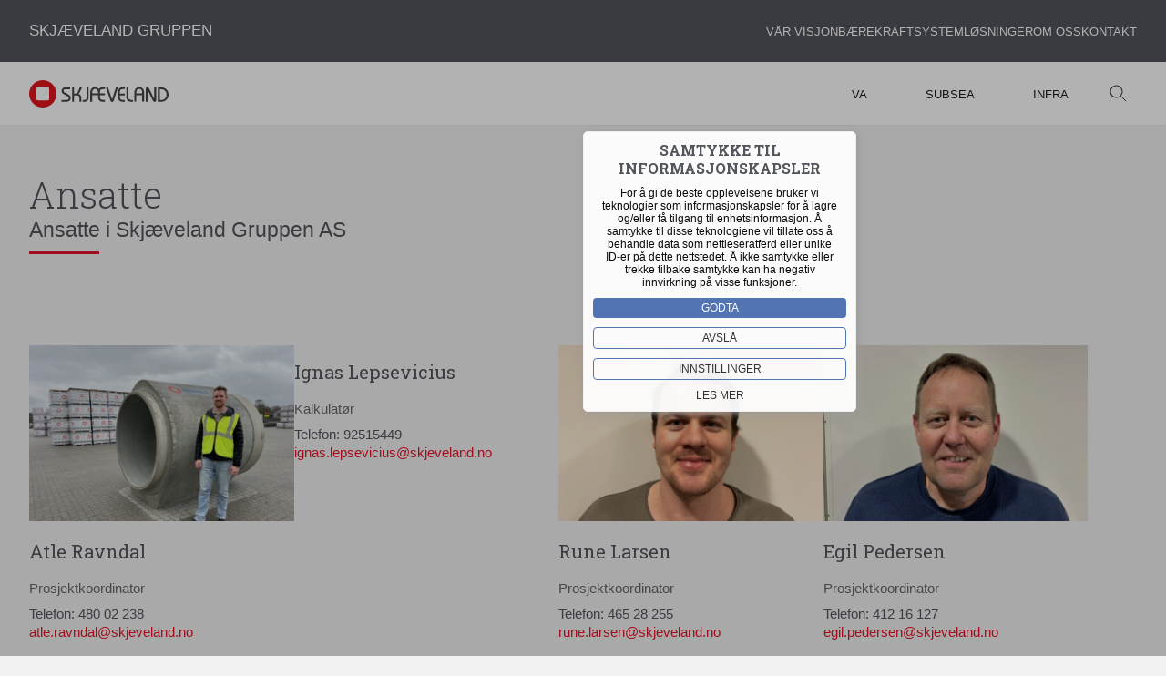

--- FILE ---
content_type: text/html; charset=UTF-8
request_url: https://www.skjeveland.no/ansatte/evy-eiane
body_size: 60882
content:
<!DOCTYPE html>
<html lang="en" class="scroll-smooth">
<head>
    <meta charset="UTF-8">
    <meta name="viewport" content="width=device-width, initial-scale=1">
    <script>document.getElementsByTagName("html")[0].className += " js";</script>
    <link rel="icon" type="image/jpg" href="/static/img/logosymbol.svg" />
    <link rel="stylesheet" href="/static/css/styles-38f4149635.css" />    <link rel="preconnect" href="https://fonts.googleapis.com">
    <link rel="preconnect" href="https://fonts.gstatic.com" crossorigin="">
    <link href="https://fonts.googleapis.com/css2?family=Roboto+Slab:ital,wght@0,100;0,300;0,400;0,500;0,700;0,900;1,100;1,300;1,400;1,500;1,700;1,900&display=swap" rel="stylesheet">
    <link id="codyframe" rel="stylesheet" href="/static/cody/css/style-5d2563abdf.css">
    <script>
        if (!('CSS' in window) || !CSS.supports('color', 'var(--color-var)')) {
            var cfStyle = document.getElementById('codyframe');
            if (cfStyle) {
                var href = cfStyle.getAttribute('href');
                href = href.replace('/static/cody/css/style-5d2563abdf.css', '/static/cody/css/style-fallback-e93b45ac2a.css');
                cfStyle.setAttribute('href', href);
            }
        }
    </script>

            <script>(function(w,d,s,l,i){
            w[l]=w[l]||[];
            w[l].push({
                'gtm.start':
                new Date().getTime(),event:'gtm.js'
                });
            var f=d.getElementsByTagName(s)[0],
            j=d.createElement(s),dl=l!='dataLayer'?'&l='+l:'';
            j.async=true;j.src='https://www.googletagmanager.com/gtm.js?id='+i+dl;
            f.parentNode.insertBefore(j,f);
            })
            (window,document,'script','dataLayer','GTM-P4XF728X');</script>

    
<title>Skjæveland | Evy Eiane</title><meta name="generator" content="SEOmatic">
<meta name="keywords" content="multiblokk,blokk,skjaeveland,skjæveland,house,building,concrete,grass">
<meta name="referrer" content="no-referrer-when-downgrade">
<meta name="robots" content="all">
<meta content="@multiblokkno" property="fb:profile_id">
<meta content="nb_NB" property="og:locale">
<meta content="Skjæveland" property="og:site_name">
<meta content="website" property="og:type">
<meta content="https://www.skjeveland.no/ansatte/evy-eiane" property="og:url">
<meta content="Evy Eiane" property="og:title">
<meta content="Steinbelagt gårdsrom eller støttemurer. Alle former for stein, granitt og betong. Solide og robuste stein. Kvalitetskontroll. Bli inspirert. Typer: Belegningsstein, Heller, Kantstein, Støttemurer, Forskalingsblokk, Industristein." property="og:image:alt">
<meta name="twitter:card" content="summary_large_image">
<meta name="twitter:site" content="@multiblokkno">
<meta name="twitter:creator" content="@multiblokkno">
<meta name="twitter:title" content="Evy Eiane">
<meta name="twitter:image:alt" content="Steinbelagt gårdsrom eller støttemurer. Alle former for stein, granitt og betong. Solide og robuste stein. Kvalitetskontroll. Bli inspirert. Typer: Belegningsstein, Heller, Kantstein, Støttemurer, Forskalingsblokk, Industristein.">
<link href="https://www.skjeveland.no/ansatte/evy-eiane" rel="canonical">
<link href="https://www.skjeveland.no" rel="home">
<link type="text/plain" href="https://www.skjeveland.no/humans.txt" rel="author">
<link href="https://www.skjevelandgruppen.no/ansatte/evy-eiane" rel="alternate" hreflang="nb">
<link href="https://www.multiblokk.no/ansatte/evy-eiane" rel="alternate" hreflang="x-default">
<link href="https://www.multiblokk.no/ansatte/evy-eiane" rel="alternate" hreflang="nb">
<link href="https://www.skjeveland.no/ansatte/evy-eiane" rel="alternate" hreflang="nb"></head>
<body>
<!-- Google Tag Manager (noscript) -->
<noscript><iframe src="https://www.googletagmanager.com/ns.html?id=GTM-P4XF728X"
height="0" width="0" style="display:none;visibility:hidden"></iframe></noscript>
<!-- End Google Tag Manager (noscript) -->

<style>
    body {
        background-color: #F2F2F2;
    }
</style>
<div style="display: none">
    <!-- inject:svg --><svg xmlns="http://www.w3.org/2000/svg" xmlns:xlink="http://www.w3.org/1999/xlink"><symbol id="logo-symbol-only" viewBox="0 0 106.375 135.279"><path data-name="Path 13" d="M87.82 48.567L66.013 11.236a.416.416 0 00-.665 0l-20.255 34.67-6.579 11.31-11.532 19.812a.387.387 0 00.3.591h21.803l-.3.517-.37.665-9.758 17.15a.356.356 0 00.3.517h23.212v.813l.148 14.859a.347.347 0 00.665.148L77.249 87.3a.356.356 0 00-.3-.517H55.664l.3-.591.37-.665 9.906-17.15a.387.387 0 00-.3-.591H44.871l.3-.591.37-.665 5.47-9.388 5.689-9.684 8.871-15.08c.074-.074.222-.074.222 0L95.065 82.5a2.6 2.6 0 01.37 1.478v11.53a2.733 2.733 0 01-.444 1.552l-16.559 26.39a2.23 2.23 0 01-1.922 1.035H44.723a33.975 33.975 0 01-32.674-24.468 32.242 32.242 0 01-1.33-9.317 34.022 34.022 0 013.1-14.193v-.074l3.253-5.618 13.162-22.469L58.177.591a.387.387 0 00-.3-.591H46.054a.384.384 0 00-.3.148L17.52 48.567 6.949 66.6a25.857 25.857 0 00-1.774 3.1A44.06 44.06 0 000 90.629a42.984 42.984 0 002.218 13.824 44.78 44.78 0 0042.506 30.826h37.035a3.288 3.288 0 002.883-1.626l20.92-33.044a5.144 5.144 0 00.813-2.735V81.98a6.2 6.2 0 00-.813-3.031z" fill="#fff"/></symbol></svg><!-- endinject -->
</div><div class="konsern-header">
    <a href="https://www.skjevelandgruppen.no" class="hd">Skjæveland Gruppen</a>
    <ul class="konsern-meny">
        <li class="">
            <a href="https://www.skjevelandgruppen.no/visjon" class="hd-item ">Vår visjon</a>
        </li>
        <li class="">
            <a href="https://www.skjevelandgruppen.no/baerekraft" class="hd-item">Bærekraft</a>
        </li>
                <!-- li class="">
            <a href="#" class="hd-item" >EXACT</a>
        </li -->
        <li class="">
            <a href="https://www.skjevelandgruppen.no/system" class="hd-item">Systemløsninger</a>
        </li>
        <li class="">
            <a
                                            href="https://www.skjevelandgruppen.no/om-oss#skjaeveland"
                                        class="hd-item">Om oss
                </a>
        </li>
        <li class="">
            <a href="https://www.skjevelandgruppen.no/kontakt" class="hd-item">Kontakt</a>
        </li>
    </ul>
</div><header class="mega-nav mega-nav--mobile mega-nav--desktop@md position-relative js-mega-nav">
    <div class="mega-nav__container">
        <!-- 👇 logo -->
            <a href="/" class="mega-nav__logo">
                <svg id="Layer_1" xmlns="http://www.w3.org/2000/svg" xmlns:xlink="http://www.w3.org/1999/xlink" viewBox="0 0 331.09 64.8"><defs><style>.cls-1{fill:none;}.cls-2{clip-path:url(#clippath);}.cls-3{fill:#e0141e;}.cls-4{fill:#424448;}</style><clipPath id="clippath"><rect class="cls-1" width="331.09" height="64.78"/></clipPath></defs><g class="cls-2"><g><path class="cls-3" d="M47.82,44.05s0,3.77-3.78,3.77H20.73s-3.78,0-3.78-3.77V20.74s0-3.78,3.78-3.78h23.31s3.78,0,3.78,3.78v23.31Zm17-11.66C64.81,14.5,50.3,0,32.41,.02,14.52,.03,.03,14.54,.04,32.43c.01,17.86,14.48,32.34,32.34,32.37,17.89,0,32.39-14.5,32.39-32.39"/><path class="cls-4" d="M76.87,51.19v-4.27h11.67c1.52,.13,3.04-.26,4.32-1.09,.95-.84,1.46-2.08,1.36-3.35,.02-1.48-.74-2.87-2-3.65-2.02-1.3-4.14-2.46-6.33-3.46-2.4-1.05-4.62-2.46-6.6-4.17-1.5-1.41-2.3-3.4-2.22-5.46-.04-1.63,.38-3.24,1.22-4.64,.79-1.29,1.94-2.32,3.32-2.94,1.51-.69,3.16-1.03,4.82-1h10.86v4.29h-11.48c-1.09-.07-2.17,.29-3,1-.77,.8-1.17,1.89-1.1,3-.04,1.28,.61,2.49,1.71,3.15,2.03,1.23,4.13,2.34,6.28,3.34,2.5,1.11,4.81,2.6,6.85,4.41,1.52,1.5,2.34,3.57,2.26,5.7,.04,1.66-.35,3.3-1.12,4.77-.73,1.37-1.85,2.48-3.23,3.19-1.58,.79-3.33,1.18-5.09,1.13l-12.5,.05Z"/><path class="cls-4" d="M106.66,51.36h-4.57V17.36h4.57v14.31h3.49c2.57,0,4.55-1.56,5.93-4.68l4.32-9.63h5.09l-3.29,7.21c-.33,.75-.66,1.49-1,2.23s-.71,1.49-1.13,2.24c-.38,.71-.83,1.38-1.35,2-.48,.58-1.05,1.08-1.67,1.5,1.99,.44,3.78,1.54,5.06,3.13,1.27,1.85,1.89,4.07,1.75,6.31v9.42h-4.57v-9.42c.09-1.61-.44-3.19-1.49-4.41-1-1.08-2.59-1.62-4.77-1.62h-6.36v15.41Z"/><path class="cls-4" d="M136.88,17.46h4.58v23c.05,2.02-.37,4.03-1.24,5.86-.85,1.67-2.22,3.01-3.91,3.81-2.07,.94-4.33,1.4-6.61,1.32h-2.41v-4.27h2.28c4.86,0,7.29-2.14,7.28-6.43l.03-23.29Z"/><path class="cls-4" d="M182.54,17.21h4.75l9.57,28.09h.12l9.22-28.09h4.7l-9.82,30.59c-.31,1.15-.89,2.21-1.69,3.08-.65,.6-1.51,.92-2.39,.9-.87,.03-1.72-.28-2.36-.88-.8-.89-1.4-1.95-1.73-3.1l-10.37-30.59Z"/><path class="cls-4" d="M230.87,17.01h4.58v22c-.04,1.49,.2,2.97,.73,4.36,.44,1.11,1.24,2.03,2.27,2.63,1.19,.59,2.51,.87,3.84,.8h4.44v4.28h-5.11c-1.99,.05-3.95-.44-5.69-1.4-1.61-.91-2.92-2.27-3.77-3.92-.91-1.76-1.36-3.71-1.33-5.69l.04-23.06Z"/><path class="cls-4" d="M272.29,24.06c-.52-1.53-1.35-2.93-2.43-4.12-1.03-1.13-2.29-2.01-3.7-2.6-2.96-1.21-6.28-1.21-9.24,0-1.4,.58-2.66,1.47-3.69,2.59-1.07,1.2-1.89,2.6-2.42,4.11-.61,1.74-.9,3.57-.88,5.41v21.56h4.56v-15.42h14.09v15.44h4.58V29.47c.03-1.84-.27-3.67-.87-5.41m-3.71,7.26h-14.11v-2.16c-.13-2.24,.56-4.44,1.95-6.2,1.27-1.49,3.15-2.32,5.1-2.25,1.3-.03,2.59,.32,3.7,1,1.09,.7,1.95,1.71,2.46,2.9,.62,1.43,.92,2.99,.88,4.55l.02,2.16Z"/><path class="cls-4" d="M281.5,51.12h-4.58V20.99c-.27-2.02,1.14-3.88,3.16-4.15,.28-.04,.56-.04,.84-.02,1.06-.07,2.1,.33,2.85,1.09,.96,1.19,1.74,2.51,2.34,3.92l10.93,22.58h.1V17.1h4.58v31.06c.03,.87-.29,1.71-.89,2.34-.71,.65-1.66,.98-2.62,.91-.92,.05-1.83-.19-2.61-.68-.83-.71-1.48-1.61-1.9-2.62l-12.1-24.88h-.09v27.89Z"/><path class="cls-4" d="M215.5,27.91c0-4.43,2.21-6.64,6.64-6.64h5v-4.29h-5.62c-1.97-.05-3.92,.42-5.65,1.35-.11,.08-.22,.17-.33,.26-1.44,.88-2.59,2.15-3.32,3.67-.89,1.93-1.32,4.03-1.26,6.15v11.32c-.06,2.12,.38,4.22,1.26,6.15,.73,1.52,1.88,2.79,3.32,3.67,.11,.09,.22,.18,.33,.26,1.73,.93,3.68,1.4,5.65,1.35h5.62v-4.29h-5c-4.43,0-6.64-2.21-6.64-6.64v-4h11.6v-4.24h-11.6v-4.08Z"/><path class="cls-4" d="M174.99,21.27h4.95v-4.3h-5.65c-1.97-.05-3.91,.42-5.64,1.36-.13,.07-.22,.18-.34,.26-.98,.65-1.83,1.48-2.5,2.45-.24-.35-.49-.68-.77-1-1.03-1.13-2.29-2.02-3.7-2.6-2.96-1.21-6.28-1.21-9.24,0-1.4,.59-2.66,1.48-3.69,2.6-1.07,1.19-1.89,2.59-2.42,4.1-.61,1.74-.91,3.57-.88,5.41v21.67h4.56v-15.61h14.12v4.41c-.02,2.02,.4,4.02,1.23,5.86,.73,1.52,1.89,2.79,3.32,3.67h0c.09,.09,.2,.17,.31,.24,1.73,.93,3.67,1.4,5.64,1.35h5.62v-4.29h-4.92c-4.3,0-6.49-2.1-6.62-6.27v-5h11.57v-4.14h-11.37l-.2-.2v-3.36c0-4.43,2.22-6.64,6.65-6.64m-25.29,10.2v-2.26c-.13-2.24,.56-4.44,1.95-6.2,1.27-1.49,3.15-2.31,5.1-2.24,1.3-.02,2.59,.32,3.7,1,1.09,.71,1.95,1.72,2.46,2.91,.57,1.34,.86,2.78,.86,4.23v2.47l-.21,.1h-13.86Z"/><path class="cls-4" d="M329.83,27.66c-.81-2.01-1.99-3.85-3.48-5.42-1.51-1.57-3.32-2.82-5.32-3.68-2.09-.9-4.34-1.36-6.62-1.35h-8.59V51.21h8.59c4.5,.03,8.82-1.8,11.94-5.05,1.5-1.58,2.69-3.43,3.5-5.45,1.65-4.2,1.65-8.87,0-13.07m-5,13c-.97,1.88-2.43,3.47-4.22,4.61-1.72,1.1-3.71,1.69-5.75,1.68h-4.44V21.5h2.78c1.8-.01,3.58,.3,5.26,.93,3.16,1.12,5.68,3.54,6.93,6.65,.67,1.63,1.01,3.38,1,5.14,.02,2.24-.5,4.46-1.54,6.45"/></g></g></svg>

            </a>
        <!-- 👇 icon buttons --mobile -->
        <div class="mega-nav__icon-btns mega-nav__icon-btns--mobile">

            <button class="reset mega-nav__icon-btn mega-nav__icon-btn--search js-tab-focus" aria-label="Toggle search" aria-controls="mega-nav-search">
                <svg class="icon" viewBox="0 0 24 24">
                    <g class="icon__group" fill="none" stroke="currentColor" stroke-linecap="square" stroke-miterlimit="10" stroke-width="2">
                        <path d="M4.222 4.222l15.556 15.556" />
                        <path d="M19.778 4.222L4.222 19.778" />
                        <circle cx="9.5" cy="9.5" r="6.5" />
                    </g>
                </svg>
            </button>

            <button class="reset mega-nav__icon-btn mega-nav__icon-btn--menu js-tab-focus" aria-label="Toggle menu" aria-controls="mega-nav-navigation">
                <svg class="icon" viewBox="0 0 24 24">
                    <g class="icon__group" fill="none" stroke="currentColor" stroke-linecap="square" stroke-miterlimit="10" stroke-width="2">
                        <path d="M1 6h22" />
                        <path d="M1 12h22" />
                        <path d="M1 18h22" />
                    </g>
                </svg>
            </button>
        </div>

        <div class="mega-nav__nav js-mega-nav__nav" id="mega-nav-navigation" role="navigation" aria-label="Main">
            <div class="mega-nav__nav-inner">
                <ul class="mega-nav__items">
                    <li class="mega-nav__label">Meny</li>
                    <!-- 👇 link -->
                    <li class="mega-nav__item">
                        <a href="/va" class="mega-nav__control ">VA</a>
                    </li>
                    <li class="mega-nav__item">
                        <a href="/subsea" class="mega-nav__control">Subsea</a>
                    </li>
                    <li class="mega-nav__item">
                        <a href="/infra" class="mega-nav__control">Infra</a>
                    </li>
                    <li class="mega-nav__item">
                        <a href="https://www.skjevelandgruppen.no//visjon" class="mega-nav__control  hide-menuitem-on-large">Vår visjon</a>
                    </li>
                    <li class="mega-nav__item">
                        <a href="https://www.skjevelandgruppen.no//baerekraft" class="mega-nav__control hide-menuitem-on-large">Bærekraft</a>
                    </li>
                    <li class="mega-nav__item">
                        <a href="https://www.skjevelandgruppen.no/system" class="mega-nav__control hide-menuitem-on-large">Systemløsninger</a>
                    </li>
                    <li class="mega-nav__item">
                        <a href="https://www.skjevelandgruppen.no/om-oss" class="mega-nav__control hide-menuitem-on-large">Om oss</a>
                    </li>
                    <li class="mega-nav__item">
                        <a href="https://www.skjevelandgruppen.no/kontakt" class="mega-nav__control hide-menuitem-on-large">Kontakt</a>
                    </li>

                </ul>

                <ul class="mega-nav__items">
                    <!-- 👇 icon buttons --desktop -->
                    <li class="mega-nav__icon-btns mega-nav__icon-btns--desktop">
                        <button class="reset mega-nav__icon-btn mega-nav__icon-btn--search js-tab-focus" aria-label="Toggle search" aria-controls="mega-nav-search">
                            <svg class="icon" viewBox="0 0 24 24">
                                <g class="icon__group" fill="none" stroke="currentColor" stroke-linecap="square" stroke-miterlimit="10" stroke-width="2">
                                    <path d="M4.222 4.222l15.556 15.556" />
                                    <path d="M19.778 4.222L4.222 19.778" />
                                    <circle cx="9.5" cy="9.5" r="6.5" />
                                </g>
                            </svg>
                        </button>
                    </li>

                </ul>
            </div>
        </div>

        <!-- 👇 search -->
        <div class="mega-nav__search js-mega-nav__search" id="mega-nav-search">
            <div class="mega-nav__search-inner">
                <form action="/search" method="get">
                    <div class="search-input search-input--icon-right">
                        <input class="form-control width-100%" type="reset search" name="query"
                               id="query" placeholder="Søk..." aria-label="Search">
                        <button class="search-input__btn">
                            <svg class="icon" viewBox="0 0 20 20"><title>Submit</title>
                                <g fill="none" stroke="currentColor" stroke-linecap="round" stroke-linejoin="round"
                                   stroke-width="2">
                                    <circle cx="8" cy="8" r="6"/>
                                    <line x1="12.242" y1="12.242" x2="18" y2="18"/>
                                </g>
                            </svg>
                        </button>
                    </div>
                </form>


            </div>
        </div>
    </div>
</header>

<div >
        <main>
        <section class="padding-y-lg">
            <div class="container max-width-adaptive-lg">

                <div class="parent grid gap-sm">
                    <div class="col-12">
                        <div class="contact-header">
                            <h1 class="text-xxxl">Ansatte</h1>
                            <p class="sub-title text-lg">Ansatte i Skjæveland Gruppen AS</p>
                            <span class="line"></span>
                        </div>
                    </div>
                </div>
            </div>
        </section>
                <section class="" >
            <div class="container max-width-adaptive-lg" >
                <div class="parent grid gap-sm padding-y-lg ">

                                            <div class="col-12@sm col-4@md col-3@lg">
                            

        <div class="card-v5" >
            <div class="card-v5__img-link " aria-label="Description of the link">
                                                                                                        <picture class="width-100% padding-bottom-sm">
                            <source media="(min-width: 576px)" srcset="https://www.skjeveland.no/uploads/bilder-skjaelveland/Internt/Ansatte/_600x400_crop_center-center_100_line/122057/Atle-Ravndal.jpg.webp 600w" type="image/webp">
                            <img src="https://www.skjeveland.no/uploads/bilder-skjaelveland/Internt/Ansatte/_600x400_crop_center-center_100_line/122057/Atle-Ravndal.jpg 600w" srcset="https://www.skjeveland.no/uploads/bilder-skjaelveland/Internt/Ansatte/_600x400_crop_center-center_100_line/122057/Atle-Ravndal.jpg 600w" alt="Atle Ravndal" >
                        </picture>
                                                </div>
            <div class="card-v5__content">
                <h4 class="font-secondary f20">Atle Ravndal</h4>
                <p class="text-component text-sm">
                                            <span class="job-title">
                                                Prosjektkoordinator <br/>
                                            </span>
                                                                Telefon: 480 02 238<br/>
                                                                <a href="mailto:atle.ravndal@skjeveland.no" class="contact-email text-decoration-none"> atle.ravndal@skjeveland.no</a>
                                    </p>
            </div>
        </div>
                        </div>
                                            <div class="col-12@sm col-4@md col-3@lg">
                            

        <div class="card-v5" >
            <div class="card-v5__img-link " aria-label="Description of the link">
                            </div>
            <div class="card-v5__content">
                <h4 class="font-secondary f20">Ignas Lepsevicius</h4>
                <p class="text-component text-sm">
                                            <span class="job-title">
                                                Kalkulatør <br/>
                                            </span>
                                                                Telefon: 92515449<br/>
                                                                <a href="mailto:ignas.lepsevicius@skjeveland.no" class="contact-email text-decoration-none"> ignas.lepsevicius@skjeveland.no</a>
                                    </p>
            </div>
        </div>
                        </div>
                                            <div class="col-12@sm col-4@md col-3@lg">
                            

        <div class="card-v5" >
            <div class="card-v5__img-link " aria-label="Description of the link">
                                                                                                        <picture class="width-100% padding-bottom-sm">
                            <source media="(min-width: 576px)" srcset="https://www.skjeveland.no/uploads/bilder/Internt/Ansatte/_600x400_crop_center-center_100_line/Rune-Larsen.jpg.webp 600w" type="image/webp">
                            <img src="https://www.skjeveland.no/uploads/bilder/Internt/Ansatte/_600x400_crop_center-center_100_line/Rune-Larsen.jpg 600w" srcset="https://www.skjeveland.no/uploads/bilder/Internt/Ansatte/_600x400_crop_center-center_100_line/Rune-Larsen.jpg 600w" alt="Rune Larsen" >
                        </picture>
                                                </div>
            <div class="card-v5__content">
                <h4 class="font-secondary f20">Rune Larsen</h4>
                <p class="text-component text-sm">
                                            <span class="job-title">
                                                Prosjektkoordinator <br/>
                                            </span>
                                                                Telefon: 465 28 255<br/>
                                                                <a href="mailto:rune.larsen@skjeveland.no" class="contact-email text-decoration-none"> rune.larsen@skjeveland.no</a>
                                    </p>
            </div>
        </div>
                        </div>
                                            <div class="col-12@sm col-4@md col-3@lg">
                            

        <div class="card-v5" >
            <div class="card-v5__img-link " aria-label="Description of the link">
                                                                                                        <picture class="width-100% padding-bottom-sm">
                            <source media="(min-width: 576px)" srcset="https://www.skjeveland.no/uploads/bilder/Internt/Ansatte/_600x400_crop_center-center_100_line/Egil-Pedersen_2024-04-04-123052_tmtk.jpg.webp 600w" type="image/webp">
                            <img src="https://www.skjeveland.no/uploads/bilder/Internt/Ansatte/_600x400_crop_center-center_100_line/Egil-Pedersen_2024-04-04-123052_tmtk.jpg 600w" srcset="https://www.skjeveland.no/uploads/bilder/Internt/Ansatte/_600x400_crop_center-center_100_line/Egil-Pedersen_2024-04-04-123052_tmtk.jpg 600w" alt="Egil Pedersen" >
                        </picture>
                                                </div>
            <div class="card-v5__content">
                <h4 class="font-secondary f20">Egil Pedersen</h4>
                <p class="text-component text-sm">
                                            <span class="job-title">
                                                Prosjektkoordinator <br/>
                                            </span>
                                                                Telefon: 412 16 127<br/>
                                                                <a href="mailto:egil.pedersen@skjeveland.no" class="contact-email text-decoration-none"> egil.pedersen@skjeveland.no</a>
                                    </p>
            </div>
        </div>
                        </div>
                                            <div class="col-12@sm col-4@md col-3@lg">
                            

        <div class="card-v5" >
            <div class="card-v5__img-link " aria-label="Description of the link">
                                                                                                        <picture class="width-100% padding-bottom-sm">
                            <source media="(min-width: 576px)" srcset="https://www.skjeveland.no/uploads/portraits/_600x400_crop_center-center_100_line/117004/Johnny-Reiestd-1.jpg.webp 600w" type="image/webp">
                            <img src="https://www.skjeveland.no/uploads/portraits/_600x400_crop_center-center_100_line/117004/Johnny-Reiestd-1.jpg 600w" srcset="https://www.skjeveland.no/uploads/portraits/_600x400_crop_center-center_100_line/117004/Johnny-Reiestd-1.jpg 600w" alt="Johnny Reiestd 1" >
                        </picture>
                                                </div>
            <div class="card-v5__content">
                <h4 class="font-secondary f20">Johnny Reiestad</h4>
                <p class="text-component text-sm">
                                            <span class="job-title">
                                                Leder KHMS <br/>
                                            </span>
                                                                Telefon: 909 18 098<br/>
                                                                <a href="mailto:johnny.reiestad@skjeveland.no" class="contact-email text-decoration-none"> johnny.reiestad@skjeveland.no</a>
                                    </p>
            </div>
        </div>
                        </div>
                                            <div class="col-12@sm col-4@md col-3@lg">
                            

        <div class="card-v5" >
            <div class="card-v5__img-link " aria-label="Description of the link">
                                                                                                        <picture class="width-100% padding-bottom-sm">
                            <source media="(min-width: 576px)" srcset="https://www.skjeveland.no/uploads/bilder-skjaelveland/Internt/Ansatte/_600x400_crop_center-center_100_line/87371/Kjartan-Tangeland-ute_2022-06-28-053800_yjba_2022-06-28-054416_wvxe.jpg.webp 600w" type="image/webp">
                            <img src="https://www.skjeveland.no/uploads/bilder-skjaelveland/Internt/Ansatte/_600x400_crop_center-center_100_line/87371/Kjartan-Tangeland-ute_2022-06-28-053800_yjba_2022-06-28-054416_wvxe.jpg 600w" srcset="https://www.skjeveland.no/uploads/bilder-skjaelveland/Internt/Ansatte/_600x400_crop_center-center_100_line/87371/Kjartan-Tangeland-ute_2022-06-28-053800_yjba_2022-06-28-054416_wvxe.jpg 600w" alt="Kjartan Tangeland ute 2022 06 28 053800 yjba" >
                        </picture>
                                                </div>
            <div class="card-v5__content">
                <h4 class="font-secondary f20">Kjartan Tangeland</h4>
                <p class="text-component text-sm">
                                            <span class="job-title">
                                                Prosjektkoordinator/kalulatør VA <br/>
                                            </span>
                                                                Telefon: 934 08 610<br/>
                                                                <a href="mailto:kjartan.tangeland@skjeveland.no" class="contact-email text-decoration-none"> kjartan.tangeland@skjeveland.no</a>
                                    </p>
            </div>
        </div>
                        </div>
                                            <div class="col-12@sm col-4@md col-3@lg">
                            

        <div class="card-v5" >
            <div class="card-v5__img-link " aria-label="Description of the link">
                                                                                                        <picture class="width-100% padding-bottom-sm">
                            <source media="(min-width: 576px)" srcset="https://www.skjeveland.no/uploads/bilder-skjaelveland/Internt/Ansatte/_600x400_crop_center-center_100_line/96914/Michael-Sivertsen-2_2023-03-03-131336_ivcy.jpg.webp 600w" type="image/webp">
                            <img src="https://www.skjeveland.no/uploads/bilder-skjaelveland/Internt/Ansatte/_600x400_crop_center-center_100_line/96914/Michael-Sivertsen-2_2023-03-03-131336_ivcy.jpg 600w" srcset="https://www.skjeveland.no/uploads/bilder-skjaelveland/Internt/Ansatte/_600x400_crop_center-center_100_line/96914/Michael-Sivertsen-2_2023-03-03-131336_ivcy.jpg 600w" alt="Michael Sivertsen 2" >
                        </picture>
                                                </div>
            <div class="card-v5__content">
                <h4 class="font-secondary f20">Michael Sivertsen</h4>
                <p class="text-component text-sm">
                                            <span class="job-title">
                                                Kvalitet/dokumentasjon/tegning <br/>
                                            </span>
                                                                Telefon: 480 71 866<br/>
                                                                <a href="mailto:michael.sivertsen@skjeveland.no" class="contact-email text-decoration-none"> michael.sivertsen@skjeveland.no</a>
                                    </p>
            </div>
        </div>
                        </div>
                                            <div class="col-12@sm col-4@md col-3@lg">
                            

        <div class="card-v5" >
            <div class="card-v5__img-link " aria-label="Description of the link">
                                                                                                        <picture class="width-100% padding-bottom-sm">
                            <source media="(min-width: 576px)" srcset="https://www.skjeveland.no/uploads/bilder-skjaelveland/Internt/Ansatte/_600x400_crop_center-center_100_line/Line-M.jpg.webp 600w" type="image/webp">
                            <img src="https://www.skjeveland.no/uploads/bilder-skjaelveland/Internt/Ansatte/_600x400_crop_center-center_100_line/Line-M.jpg 600w" srcset="https://www.skjeveland.no/uploads/bilder-skjaelveland/Internt/Ansatte/_600x400_crop_center-center_100_line/Line-M.jpg 600w" alt="Line M" >
                        </picture>
                                                </div>
            <div class="card-v5__content">
                <h4 class="font-secondary f20">Line Moland</h4>
                <p class="text-component text-sm">
                                            <span class="job-title">
                                                Prosjektkoordinator <br/>
                                            </span>
                                                                Telefon: 472 39 279<br/>
                                                                <a href="mailto:line.moland@skjeveland.no" class="contact-email text-decoration-none"> line.moland@skjeveland.no</a>
                                    </p>
            </div>
        </div>
                        </div>
                                            <div class="col-12@sm col-4@md col-3@lg">
                            

        <div class="card-v5" >
            <div class="card-v5__img-link " aria-label="Description of the link">
                                                                                                        <picture class="width-100% padding-bottom-sm">
                            <source media="(min-width: 576px)" srcset="https://www.skjeveland.no/uploads/bilder-skjaelveland/Internt/Ansatte/_600x400_crop_center-center_100_line/Atle-Skandsen_2021-11-11-122219_pqio.jpg.webp 600w" type="image/webp">
                            <img src="https://www.skjeveland.no/uploads/bilder-skjaelveland/Internt/Ansatte/_600x400_crop_center-center_100_line/Atle-Skandsen_2021-11-11-122219_pqio.jpg 600w" srcset="https://www.skjeveland.no/uploads/bilder-skjaelveland/Internt/Ansatte/_600x400_crop_center-center_100_line/Atle-Skandsen_2021-11-11-122219_pqio.jpg 600w" alt="Atle Skandsen" >
                        </picture>
                                                </div>
            <div class="card-v5__content">
                <h4 class="font-secondary f20">Atle Skandsen</h4>
                <p class="text-component text-sm">
                                            <span class="job-title">
                                                Marked <br/>
                                            </span>
                                                                Telefon: 926 60 050<br/>
                                                                <a href="mailto:atle.skandsen@skjeveland.no" class="contact-email text-decoration-none"> atle.skandsen@skjeveland.no</a>
                                    </p>
            </div>
        </div>
                        </div>
                                            <div class="col-12@sm col-4@md col-3@lg">
                            

        <div class="card-v5" >
            <div class="card-v5__img-link " aria-label="Description of the link">
                                                                                                        <picture class="width-100% padding-bottom-sm">
                            <source media="(min-width: 576px)" srcset="https://www.skjeveland.no/uploads/bilder-skjaelveland/Internt/Ansatte/_600x400_crop_center-center_100_line/96923/Egil-Lillebø-Skjæveland_2023-03-03-132959_hamx.jpg.webp 600w" type="image/webp">
                            <img src="https://www.skjeveland.no/uploads/bilder-skjaelveland/Internt/Ansatte/_600x400_crop_center-center_100_line/96923/Egil-Lillebø-Skjæveland_2023-03-03-132959_hamx.jpg 600w" srcset="https://www.skjeveland.no/uploads/bilder-skjaelveland/Internt/Ansatte/_600x400_crop_center-center_100_line/96923/Egil-Lillebø-Skjæveland_2023-03-03-132959_hamx.jpg 600w" alt="Egil Lillebø Skjæveland" >
                        </picture>
                                                </div>
            <div class="card-v5__content">
                <h4 class="font-secondary f20">Egil Lillebø</h4>
                <p class="text-component text-sm">
                                            <span class="job-title">
                                                Daglig leder <br/>
                                            </span>
                                                                Telefon: 992 95 232<br/>
                                                                <a href="mailto:Egil.lillebo@skjeveland.no" class="contact-email text-decoration-none"> Egil.lillebo@skjeveland.no</a>
                                    </p>
            </div>
        </div>
                        </div>
                                            <div class="col-12@sm col-4@md col-3@lg">
                            

        <div class="card-v5" >
            <div class="card-v5__img-link " aria-label="Description of the link">
                                                                                                        <picture class="width-100% padding-bottom-sm">
                            <source media="(min-width: 576px)" srcset="https://www.skjeveland.no/uploads/bilder-multiblokk/Internt/Ansatte/_600x400_crop_center-center_100_line/Egil-Tjora.jpg.webp 600w" type="image/webp">
                            <img src="https://www.skjeveland.no/uploads/bilder-multiblokk/Internt/Ansatte/_600x400_crop_center-center_100_line/Egil-Tjora.jpg 600w" srcset="https://www.skjeveland.no/uploads/bilder-multiblokk/Internt/Ansatte/_600x400_crop_center-center_100_line/Egil-Tjora.jpg 600w" alt="Egil Tjora" >
                        </picture>
                                                </div>
            <div class="card-v5__content">
                <h4 class="font-secondary f20">Egil Tjora</h4>
                <p class="text-component text-sm">
                                            <span class="job-title">
                                                Sjåfør <br/>
                                            </span>
                                                                Telefon: 951 95 247<br/>
                                                        </p>
            </div>
        </div>
                        </div>
                                            <div class="col-12@sm col-4@md col-3@lg">
                            

        <div class="card-v5" >
            <div class="card-v5__img-link " aria-label="Description of the link">
                                                                                                        <picture class="width-100% padding-bottom-sm">
                            <source media="(min-width: 576px)" srcset="https://www.skjeveland.no/uploads/bilder-multiblokk/Internt/Ansatte/_600x400_crop_center-center_100_line/Kjell-Arne-Taksdal-profil.jpg.webp 600w" type="image/webp">
                            <img src="https://www.skjeveland.no/uploads/bilder-multiblokk/Internt/Ansatte/_600x400_crop_center-center_100_line/Kjell-Arne-Taksdal-profil.jpg 600w" srcset="https://www.skjeveland.no/uploads/bilder-multiblokk/Internt/Ansatte/_600x400_crop_center-center_100_line/Kjell-Arne-Taksdal-profil.jpg 600w" alt="Kjell Arne Taksdal profil" >
                        </picture>
                                                </div>
            <div class="card-v5__content">
                <h4 class="font-secondary f20">Kjell Arne Taksdal</h4>
                <p class="text-component text-sm">
                                            <span class="job-title">
                                                Logistikk koordinator <br/>
                                            </span>
                                                                Telefon: 900 20 880‬<br/>
                                                                <a href="mailto:logistikk@skjevelandgruppen.no" class="contact-email text-decoration-none"> logistikk@skjevelandgruppen.no</a>
                                    </p>
            </div>
        </div>
                        </div>
                                            <div class="col-12@sm col-4@md col-3@lg">
                            

        <div class="card-v5" >
            <div class="card-v5__img-link " aria-label="Description of the link">
                                                                                                        <picture class="width-100% padding-bottom-sm">
                            <source media="(min-width: 576px)" srcset="https://www.skjeveland.no/uploads/bilder-skjaelveland/_600x400_crop_center-center_100_line/Jens-Laland.jpg.webp 600w" type="image/webp">
                            <img src="https://www.skjeveland.no/uploads/bilder-skjaelveland/_600x400_crop_center-center_100_line/Jens-Laland.jpg 600w" srcset="https://www.skjeveland.no/uploads/bilder-skjaelveland/_600x400_crop_center-center_100_line/Jens-Laland.jpg 600w" alt="Jens Laland" >
                        </picture>
                                                </div>
            <div class="card-v5__content">
                <h4 class="font-secondary f20">Jens Laland</h4>
                <p class="text-component text-sm">
                                            <span class="job-title">
                                                Logistik koordinator <br/>
                                            </span>
                                                                Telefon: 908 71 680<br/>
                                                                <a href="mailto:logistikk@skjevelandgruppen.no" class="contact-email text-decoration-none"> logistikk@skjevelandgruppen.no</a>
                                    </p>
            </div>
        </div>
                        </div>
                                            <div class="col-12@sm col-4@md col-3@lg">
                            

        <div class="card-v5" >
            <div class="card-v5__img-link " aria-label="Description of the link">
                                                                                                        <picture class="width-100% padding-bottom-sm">
                            <source media="(min-width: 576px)" srcset="https://www.skjeveland.no/uploads/bilder-skjaelveland/Internt/Ansatte/_600x400_crop_center-center_100_line/1673/2164.jpg.webp 600w" type="image/webp">
                            <img src="https://www.skjeveland.no/uploads/bilder-skjaelveland/Internt/Ansatte/_600x400_crop_center-center_100_line/1673/2164.jpg 600w" srcset="https://www.skjeveland.no/uploads/bilder-skjaelveland/Internt/Ansatte/_600x400_crop_center-center_100_line/1673/2164.jpg 600w" alt="2164" >
                        </picture>
                                                </div>
            <div class="card-v5__content">
                <h4 class="font-secondary f20">Roger Larsen</h4>
                <p class="text-component text-sm">
                                            <span class="job-title">
                                                Leder Salg og Produksjon <br/>
                                            </span>
                                                                Telefon: 975 53 113<br/>
                                                                <a href="mailto:roger.larsen@skjeveland.no" class="contact-email text-decoration-none"> roger.larsen@skjeveland.no</a>
                                    </p>
            </div>
        </div>
                        </div>
                                            <div class="col-12@sm col-4@md col-3@lg">
                            

        <div class="card-v5" >
            <div class="card-v5__img-link " aria-label="Description of the link">
                                                                                                        <picture class="width-100% padding-bottom-sm">
                            <source media="(min-width: 576px)" srcset="https://www.skjeveland.no/uploads/bilder-skjaelveland/Internt/Ansatte/_600x400_crop_center-center_100_line/Evy-Eiane.jpg.webp 600w" type="image/webp">
                            <img src="https://www.skjeveland.no/uploads/bilder-skjaelveland/Internt/Ansatte/_600x400_crop_center-center_100_line/Evy-Eiane.jpg 600w" srcset="https://www.skjeveland.no/uploads/bilder-skjaelveland/Internt/Ansatte/_600x400_crop_center-center_100_line/Evy-Eiane.jpg 600w" alt="Evy Eiane" >
                        </picture>
                                                </div>
            <div class="card-v5__content">
                <h4 class="font-secondary f20">Evy Eiane</h4>
                <p class="text-component text-sm">
                                            <span class="job-title">
                                                Senior regnskapmedarbeider <br/>
                                            </span>
                                                                Telefon: 479 04 919<br/>
                                                                <a href="mailto:evy.eiane@skjeveland.no" class="contact-email text-decoration-none"> evy.eiane@skjeveland.no</a>
                                    </p>
            </div>
        </div>
                        </div>
                                            <div class="col-12@sm col-4@md col-3@lg">
                            

        <div class="card-v5" >
            <div class="card-v5__img-link " aria-label="Description of the link">
                                                                                                        <picture class="width-100% padding-bottom-sm">
                            <source media="(min-width: 576px)" srcset="https://www.skjeveland.no/uploads/bilder-skjaelveland/Internt/Ansatte/_600x400_crop_center-center_100_line/Hanne-Røykenes-Inglis.jpg.webp 600w" type="image/webp">
                            <img src="https://www.skjeveland.no/uploads/bilder-skjaelveland/Internt/Ansatte/_600x400_crop_center-center_100_line/Hanne-Røykenes-Inglis.jpg 600w" srcset="https://www.skjeveland.no/uploads/bilder-skjaelveland/Internt/Ansatte/_600x400_crop_center-center_100_line/Hanne-Røykenes-Inglis.jpg 600w" alt="Hanne Røykenes Inglis" >
                        </picture>
                                                </div>
            <div class="card-v5__content">
                <h4 class="font-secondary f20">Hanne Røykenes Inglis</h4>
                <p class="text-component text-sm">
                                            <span class="job-title">
                                                Leder Økonomi <br/>
                                            </span>
                                                                Telefon: 916 94 158<br/>
                                                                <a href="mailto:hanne.inglis@skjeveland.no" class="contact-email text-decoration-none"> hanne.inglis@skjeveland.no</a>
                                    </p>
            </div>
        </div>
                        </div>
                                            <div class="col-12@sm col-4@md col-3@lg">
                            

        <div class="card-v5" >
            <div class="card-v5__img-link " aria-label="Description of the link">
                                                                                                        <picture class="width-100% padding-bottom-sm">
                            <source media="(min-width: 576px)" srcset="https://www.skjeveland.no/uploads/bilder-skjaelveland/Internt/Ansatte/_600x400_crop_center-center_100_line/Silje-Vagle-Infra_2021-11-11-122146_xfgc.jpg.webp 600w" type="image/webp">
                            <img src="https://www.skjeveland.no/uploads/bilder-skjaelveland/Internt/Ansatte/_600x400_crop_center-center_100_line/Silje-Vagle-Infra_2021-11-11-122146_xfgc.jpg 600w" srcset="https://www.skjeveland.no/uploads/bilder-skjaelveland/Internt/Ansatte/_600x400_crop_center-center_100_line/Silje-Vagle-Infra_2021-11-11-122146_xfgc.jpg 600w" alt="Silje Vagle Infra" >
                        </picture>
                                                </div>
            <div class="card-v5__content">
                <h4 class="font-secondary f20">Silje Vagle</h4>
                <p class="text-component text-sm">
                                            <span class="job-title">
                                                Skjæveland Gruppens anbuds- og salgsansvarlige <br/>
                                            </span>
                                                                Telefon: 468 63 726<br/>
                                                                <a href="mailto:silje.vagle@skjeveland.no" class="contact-email text-decoration-none"> silje.vagle@skjeveland.no</a>
                                    </p>
            </div>
        </div>
                        </div>
                                            <div class="col-12@sm col-4@md col-3@lg">
                            

        <div class="card-v5" >
            <div class="card-v5__img-link " aria-label="Description of the link">
                                                                                                        <picture class="width-100% padding-bottom-sm">
                            <source media="(min-width: 576px)" srcset="https://www.skjeveland.no/uploads/bilder-skjaelveland/Internt/Ansatte/_600x400_crop_center-center_100_line/96908/Geir-LillebØ_2023-03-03-130803_ycwz.jpg.webp 600w" type="image/webp">
                            <img src="https://www.skjeveland.no/uploads/bilder-skjaelveland/Internt/Ansatte/_600x400_crop_center-center_100_line/96908/Geir-LillebØ_2023-03-03-130803_ycwz.jpg 600w" srcset="https://www.skjeveland.no/uploads/bilder-skjaelveland/Internt/Ansatte/_600x400_crop_center-center_100_line/96908/Geir-LillebØ_2023-03-03-130803_ycwz.jpg 600w" alt="Geir Lilleb Ø" >
                        </picture>
                                                </div>
            <div class="card-v5__content">
                <h4 class="font-secondary f20">Geir Lillebø</h4>
                <p class="text-component text-sm">
                                            <span class="job-title">
                                                Prosjektansvarlig maskiner og utstyr <br/>
                                            </span>
                                                                Telefon: 951 95 248<br/>
                                                                <a href="mailto:geir.lillebo@skjeveland.no" class="contact-email text-decoration-none"> geir.lillebo@skjeveland.no</a>
                                    </p>
            </div>
        </div>
                        </div>
                                            <div class="col-12@sm col-4@md col-3@lg">
                            

        <div class="card-v5" >
            <div class="card-v5__img-link " aria-label="Description of the link">
                                                                                                        <picture class="width-100% padding-bottom-sm">
                            <source media="(min-width: 576px)" srcset="https://www.skjeveland.no/uploads/bilder-skjaelveland/Internt/Ansatte/_600x400_crop_center-center_100_line/Andrius-Lencickas_2023-03-03-131503_rtzz.jpg.webp 600w" type="image/webp">
                            <img src="https://www.skjeveland.no/uploads/bilder-skjaelveland/Internt/Ansatte/_600x400_crop_center-center_100_line/Andrius-Lencickas_2023-03-03-131503_rtzz.jpg 600w" srcset="https://www.skjeveland.no/uploads/bilder-skjaelveland/Internt/Ansatte/_600x400_crop_center-center_100_line/Andrius-Lencickas_2023-03-03-131503_rtzz.jpg 600w" alt="Andrius Lencickas" >
                        </picture>
                                                </div>
            <div class="card-v5__content">
                <h4 class="font-secondary f20">Andrius Lencickas</h4>
                <p class="text-component text-sm">
                                            <span class="job-title">
                                                Innkjøpsansvarlig <br/>
                                            </span>
                                                                Telefon: 967 27 408<br/>
                                                                <a href="mailto:andrius.lencickas@skjeveland.no" class="contact-email text-decoration-none"> andrius.lencickas@skjeveland.no</a>
                                    </p>
            </div>
        </div>
                        </div>
                                            <div class="col-12@sm col-4@md col-3@lg">
                            

        <div class="card-v5" >
            <div class="card-v5__img-link " aria-label="Description of the link">
                                                                                                        <picture class="width-100% padding-bottom-sm">
                            <source media="(min-width: 576px)" srcset="https://www.skjeveland.no/uploads/bilder-skjaelveland/Internt/Ansatte/_600x400_crop_center-center_100_line/74209/2165_2022-02-21-112657_loha.jpg.webp 600w" type="image/webp">
                            <img src="https://www.skjeveland.no/uploads/bilder-skjaelveland/Internt/Ansatte/_600x400_crop_center-center_100_line/74209/2165_2022-02-21-112657_loha.jpg 600w" srcset="https://www.skjeveland.no/uploads/bilder-skjaelveland/Internt/Ansatte/_600x400_crop_center-center_100_line/74209/2165_2022-02-21-112657_loha.jpg 600w" alt="2165" >
                        </picture>
                                                </div>
            <div class="card-v5__content">
                <h4 class="font-secondary f20">Jøran Grindvik Todal</h4>
                <p class="text-component text-sm">
                                            <span class="job-title">
                                                Logistikk koordinator <br/>
                                            </span>
                                                                Telefon: 975 53 116<br/>
                                                                <a href="mailto:logistikk@skjevelandgruppen.no" class="contact-email text-decoration-none"> logistikk@skjevelandgruppen.no</a>
                                    </p>
            </div>
        </div>
                        </div>
                                            <div class="col-12@sm col-4@md col-3@lg">
                            

        <div class="card-v5" >
            <div class="card-v5__img-link " aria-label="Description of the link">
                                                                                                        <picture class="width-100% padding-bottom-sm">
                            <source media="(min-width: 576px)" srcset="https://www.skjeveland.no/uploads/bilder-skjaelveland/Internt/Ansatte/_600x400_crop_center-center_100_line/96920/4422_2022-01-04-123859_qfaj_2023-03-03-131728_plre.jpg.webp 600w" type="image/webp">
                            <img src="https://www.skjeveland.no/uploads/bilder-skjaelveland/Internt/Ansatte/_600x400_crop_center-center_100_line/96920/4422_2022-01-04-123859_qfaj_2023-03-03-131728_plre.jpg 600w" srcset="https://www.skjeveland.no/uploads/bilder-skjaelveland/Internt/Ansatte/_600x400_crop_center-center_100_line/96920/4422_2022-01-04-123859_qfaj_2023-03-03-131728_plre.jpg 600w" alt="4422 2022 01 04 123859 qfaj" >
                        </picture>
                                                </div>
            <div class="card-v5__content">
                <h4 class="font-secondary f20">Aage Gjesdal</h4>
                <p class="text-component text-sm">
                                            <span class="job-title">
                                                Koordinator Overvann <br/>
                                            </span>
                                                                Telefon: 951 95 244<br/>
                                                                <a href="mailto:aage.gjesdal@skjeveland.no" class="contact-email text-decoration-none"> aage.gjesdal@skjeveland.no</a>
                                    </p>
            </div>
        </div>
                        </div>
                                            <div class="col-12@sm col-4@md col-3@lg">
                            

        <div class="card-v5" >
            <div class="card-v5__img-link " aria-label="Description of the link">
                                                                                                        <picture class="width-100% padding-bottom-sm">
                            <source media="(min-width: 576px)" srcset="https://www.skjeveland.no/uploads/bilder-skjaelveland/Internt/Ansatte/_600x400_crop_center-center_100_line/37268/Inge-Furenes-1.jpg.webp 600w" type="image/webp">
                            <img src="https://www.skjeveland.no/uploads/bilder-skjaelveland/Internt/Ansatte/_600x400_crop_center-center_100_line/37268/Inge-Furenes-1.jpg 600w" srcset="https://www.skjeveland.no/uploads/bilder-skjaelveland/Internt/Ansatte/_600x400_crop_center-center_100_line/37268/Inge-Furenes-1.jpg 600w" alt="Inge Furenes 1" >
                        </picture>
                                                </div>
            <div class="card-v5__content">
                <h4 class="font-secondary f20">Inge Furenes</h4>
                <p class="text-component text-sm">
                                            <span class="job-title">
                                                Marked <br/>
                                            </span>
                                                                Telefon: 905 93 026<br/>
                                                                <a href="mailto:inge.furenes@skjeveland.no" class="contact-email text-decoration-none"> inge.furenes@skjeveland.no</a>
                                    </p>
            </div>
        </div>
                        </div>
                                    </div>
            </div>
        </section>
    </main>
</div>

                                                                                                                    <div class="cookie-wrapper">
        <div class="cookie-container">
            <div class="cookie">

                <h2>Samtykke til informasjonskapsler</h2>
                <p>
                    For å gi de beste opplevelsene bruker vi teknologier som informasjonskapsler for å lagre og/eller få tilgang til enhetsinformasjon. Å samtykke til disse teknologiene vil tillate oss å behandle data som nettleseratferd eller unike ID-er på dette nettstedet. Å ikke samtykke eller trekke tilbake samtykke kan ha negativ innvirkning på visse funksjoner.
                </p>
                <a href="#" id="cookie-button">Godta</a>
                <a href="#" id="cookie-button-basic">Avslå</a>
                <a href="#" id="cookie-button-settings">Innstillinger</a>
                <div id="cookie-settings-panel" class="cookie-settings-panel hidden">
                    <div class="cookie-details">
                        <h2>Tekniske Cookies Data</h2>
                        <p>Tekniske cookies er nødvendige for hjemmesidens grunnleggende funksjonerfunktioner som f.eks. sidenavigering  Uten slike cookies fungerer ikke nettstedet som det skal. Du kan derfor ikke reservere deg mot disse..</p>
                        <label class="switch">
                            <input type="checkbox" style="cursor: no-drop" id="technical-cookies-switch" checked disabled>
                            <div style="cursor: no-drop" class="slider round content-Ja"></div>
                        </label>
                    </div>
                    <div class="cookie-details">
                        <h2>Statistikk Cookies Data</h2>
                        <p>Cookies i Statistikk-kategorien hjelper oss med å forstå hvordan de besøkende bruker nettstedet vårt, ved å samle inn og rapportere opplysninger anonymt.</p>
                        <label class="switch">
                            <input type="checkbox" id="statistical-cookies-switch">
                            <div class="slider round content-Ja"></div>
                        </label>
                    </div>
                </div>
                <a href="#" id="cookie-button-selected" class="hidden">Aksepter VALGTE COOKIES</a>

                <a href="/om-oss/personvernerklaering">Les mer</a>
            </div>
        </div>
    </div>

<footer>
    <div class="container max-width-lg margin-top-lg padding-top-lg">
        <div class="grid gap-md">
            <div class="col-12 col-3@md">
                <a href="/" >
                    <svg width="202" height="40" viewBox="0 0 202 40" fill="none" xmlns="http://www.w3.org/2000/svg">
                        <path d="M29.0629 26.767C29.0699 27.0709 29.0152 27.3731 28.902 27.6553C28.7889 27.9375 28.6198 28.1939 28.4048 28.4089C28.1898 28.6238 27.9335 28.793 27.6513 28.9061C27.3691 29.0192 27.0669 29.074 26.7629 29.067H12.6009C12.297 29.074 11.9948 29.0192 11.7126 28.9061C11.4304 28.793 11.174 28.6238 10.959 28.4089C10.7441 28.1939 10.5749 27.9375 10.4618 27.6553C10.3487 27.3731 10.2939 27.0709 10.3009 26.767V12.601C10.2945 12.2975 10.3496 11.9958 10.463 11.7142C10.5764 11.4325 10.7457 11.1768 10.9606 10.9624C11.1756 10.748 11.4317 10.5794 11.7137 10.4667C11.9956 10.3541 12.2974 10.2997 12.6009 10.307H26.7669C27.0704 10.2999 27.3722 10.3543 27.654 10.467C27.9359 10.5797 28.192 10.7484 28.4069 10.9627C28.6218 11.1771 28.7911 11.4327 28.9045 11.7143C29.018 11.9959 29.0732 12.2975 29.0669 12.601L29.0629 26.767ZM39.3719 19.685C39.3719 15.7919 38.2175 11.9862 36.0546 8.74914C33.8917 5.51212 30.8174 2.98918 27.2207 1.49934C23.6239 0.00950515 19.6661 -0.380303 15.8478 0.379208C12.0294 1.13872 8.52208 3.01344 5.76923 5.76629C3.01637 8.51915 1.14165 12.0265 0.382138 15.8448C-0.377374 19.6632 0.0124348 23.6209 1.50227 27.2177C2.99211 30.8145 5.51505 33.8887 8.75207 36.0516C11.9891 38.2145 15.7948 39.369 19.6879 39.369C24.9084 39.3687 29.9149 37.2948 33.6063 33.6034C37.2977 29.912 39.3717 24.9054 39.3719 19.685" fill="white"/>
                        <path d="M46.7207 31.109V28.509H53.8137C54.7374 28.5871 55.6607 28.354 56.4367 27.847C56.7224 27.5956 56.9457 27.281 57.0889 26.9284C57.2321 26.5757 57.2913 26.1945 57.2617 25.815C57.2675 25.3721 57.1589 24.9351 56.9464 24.5464C56.7339 24.1576 56.4247 23.8303 56.0487 23.596C54.8178 22.8022 53.5311 22.0984 52.1987 21.49C50.7533 20.8461 49.4103 19.9933 48.2127 18.959C47.7639 18.5334 47.4113 18.0166 47.1786 17.4435C46.946 16.8704 46.8386 16.2541 46.8637 15.636C46.8384 14.6458 47.0935 13.6685 47.5997 12.817C48.0797 12.0332 48.7832 11.4108 49.6197 11.03C50.5393 10.617 51.5388 10.4122 52.5467 10.43H59.1217V13.04H52.1497C51.4779 13.0027 50.8185 13.2312 50.3137 13.676C50.0824 13.9152 49.9038 14.2002 49.7895 14.5127C49.6751 14.8251 49.6275 15.1581 49.6497 15.49C49.6374 15.873 49.7271 16.2523 49.9097 16.5892C50.0923 16.926 50.3611 17.2083 50.6887 17.407C51.9242 18.1512 53.199 18.8278 54.5077 19.434C56.0239 20.108 57.4268 21.0124 58.6667 22.115C59.1255 22.5646 59.4851 23.1053 59.7222 23.7022C59.9594 24.2992 60.0689 24.9392 60.0437 25.581C60.0655 26.5894 59.8323 27.5869 59.3657 28.481C58.9211 29.3104 58.2361 29.986 57.4007 30.419C56.4417 30.8981 55.3793 31.1334 54.3077 31.104L46.7207 31.109Z" fill="white"/>
                        <path d="M64.823 31.212H62.043V10.536H64.823V19.236H66.942C68.5086 19.236 69.7086 18.2887 70.542 16.394L73.168 10.54H76.268L74.268 14.923C74.068 15.3763 73.8656 15.8283 73.661 16.279C73.4563 16.7297 73.228 17.184 72.976 17.642C72.7426 18.0682 72.4676 18.4701 72.155 18.842C71.8603 19.1902 71.5187 19.4958 71.14 19.75C72.3495 20.0201 73.433 20.6893 74.216 21.65C74.986 22.7748 75.3587 24.1244 75.275 25.485V31.208H72.495V25.485C72.5527 24.9771 72.4925 24.4628 72.3192 23.9819C72.1459 23.501 71.8641 23.0665 71.4957 22.7122C71.1272 22.3579 70.6821 22.0933 70.1948 21.9389C69.7075 21.7845 69.1912 21.7445 68.686 21.822H64.823V31.212Z" fill="white"/>
                        <path d="M83.19 10.6069H85.973V24.6069C86.002 25.8367 85.7428 27.0563 85.216 28.1679C84.7042 29.1817 83.8687 29.9958 82.8419 30.4809C81.5813 31.0533 80.2057 31.327 78.822 31.2809H77.377V28.6809H78.7599C81.7106 28.6809 83.1856 27.3789 83.185 24.7749L83.19 10.6069Z" fill="white"/>
                        <path d="M110.941 10.457H113.841L119.653 27.528H119.724L125.332 10.457H128.187L122.199 29.074C122.016 29.7732 121.664 30.4166 121.174 30.948C120.779 31.3136 120.257 31.5106 119.719 31.497C119.19 31.5151 118.674 31.3228 118.285 30.962C117.797 30.421 117.439 29.7751 117.239 29.074L110.941 10.457Z" fill="white"/>
                        <path d="M140.309 10.337H143.092V23.695C143.066 24.5974 143.218 25.4959 143.538 26.34C143.801 27.0141 144.287 27.5784 144.914 27.94C145.641 28.3162 146.453 28.4975 147.271 28.466H149.971V31.066H146.871C145.662 31.0936 144.468 30.7996 143.411 30.214C142.432 29.6564 141.636 28.8278 141.118 27.828C140.568 26.7601 140.29 25.573 140.31 24.372L140.309 10.337Z" fill="white"/>
                        <path d="M165.473 14.619C165.155 13.6937 164.652 12.843 163.994 12.119C163.367 11.436 162.6 10.8973 161.745 10.54C160.854 10.1701 159.899 9.98368 158.935 9.99196C157.973 9.98489 157.02 10.1737 156.135 10.547C155.281 10.9038 154.515 11.4426 153.892 12.126C153.24 12.8513 152.74 13.6991 152.421 14.62C152.052 15.6762 151.871 16.7885 151.886 17.907V31.013H154.655V21.628H163.22V31.013H166.003V17.906C166.017 16.7882 165.839 15.6762 165.476 14.619H165.473ZM163.221 19.032H154.653V17.719C154.573 16.3601 154.993 15.0189 155.835 13.949C156.216 13.5034 156.692 13.1494 157.229 12.9134C157.766 12.6775 158.349 12.5655 158.935 12.586C159.726 12.5672 160.507 12.7754 161.184 13.186C161.848 13.6127 162.37 14.2275 162.684 14.952C163.06 15.823 163.242 16.7654 163.219 17.714L163.221 19.032Z" fill="white"/>
                        <path d="M171.076 31.0689H168.296V12.758C168.266 12.41 168.31 12.0596 168.424 11.7294C168.538 11.3992 168.719 11.0966 168.957 10.8409C169.441 10.412 170.073 10.1895 170.718 10.221C171.038 10.2009 171.358 10.2496 171.657 10.3638C171.956 10.478 172.227 10.655 172.452 10.883C173.034 11.6066 173.512 12.4076 173.873 13.2629L180.519 26.989H180.577V10.3889H183.36V29.2629C183.37 29.524 183.327 29.7843 183.234 30.0284C183.141 30.2725 183 30.4954 182.819 30.6839C182.606 30.8799 182.355 31.0303 182.081 31.1257C181.807 31.2212 181.517 31.2597 181.228 31.239C180.669 31.27 180.115 31.126 179.641 30.827C179.136 30.3951 178.741 29.849 178.489 29.234L171.134 14.1099H171.076V31.0689Z" fill="white"/>
                        <path d="M130.968 16.966C130.968 14.2746 132.314 12.929 135.005 12.929H138.016V10.319H134.599C133.404 10.2896 132.222 10.5733 131.169 11.142C131.091 11.185 131.04 11.253 130.969 11.299C130.098 11.8345 129.397 12.6078 128.949 13.528C128.414 14.7007 128.153 15.9802 128.186 17.269V24.145C128.153 25.4341 128.414 26.7139 128.949 27.887C129.396 28.8071 130.097 29.5802 130.969 30.115C131.041 30.161 131.092 30.23 131.169 30.273C132.222 30.841 133.404 31.124 134.599 31.094H138.016V28.484H135.005C132.314 28.484 130.968 27.1383 130.968 24.447V21.997H138.016V19.415H130.968V16.966Z" fill="white"/>
                        <path d="M106.349 12.925H109.361V10.315H105.944C104.748 10.2859 103.565 10.5696 102.513 11.138C102.435 11.181 102.384 11.249 102.313 11.295C101.714 11.6879 101.198 12.1944 100.794 12.786C100.15 11.7747 99.1966 10.9985 98.0757 10.573C97.1851 10.2033 96.2291 10.0169 95.2648 10.025C94.3034 10.0179 93.3507 10.2068 92.4648 10.58C91.6117 10.937 90.8469 11.4758 90.2238 12.159C89.5724 12.8842 89.0723 13.7321 88.7527 14.653C88.3829 15.7092 88.2019 16.8221 88.2178 17.941V31.11H90.9868V21.643H99.5508L99.5347 24.143C99.5347 24.207 99.5478 24.258 99.5508 24.323C99.5352 25.5507 99.7899 26.7668 100.297 27.885C100.744 28.8052 101.445 29.5783 102.317 30.113L102.331 30.125C102.39 30.1773 102.453 30.2261 102.518 30.271C103.57 30.8388 104.753 31.1218 105.949 31.092H109.366V28.482H106.354C103.744 28.482 102.409 27.205 102.331 24.675V21.642H109.366V19.127H102.451L102.331 19.002V17.941C102.331 17.869 102.317 17.808 102.317 17.741V16.966C102.317 14.2747 103.662 12.929 106.354 12.929L106.349 12.925ZM90.9858 19.129V17.754C90.9059 16.3955 91.3264 15.0547 92.1678 13.985C92.5488 13.5394 93.0254 13.1855 93.5621 12.9495C94.0988 12.7135 94.6818 12.6016 95.2677 12.622C96.0599 12.6043 96.8404 12.8143 97.5168 13.227C98.1812 13.6535 98.7034 14.2683 99.0168 14.993C99.3617 15.8061 99.5379 16.6808 99.5347 17.564V19.064L99.4118 19.125L90.9858 19.129Z" fill="white"/>
                        <path d="M200.447 16.808C199.959 15.586 199.242 14.4682 198.335 13.5139C197.418 12.5592 196.317 11.7991 195.099 11.2789C193.83 10.7288 192.46 10.4489 191.076 10.457H185.857V31.132H191.076C192.432 31.1404 193.774 30.8724 195.022 30.3444C196.27 29.8164 197.398 29.0394 198.335 28.061C199.249 27.1046 199.971 25.9816 200.461 24.753C201.465 22.1989 201.461 19.3587 200.448 16.808H200.447ZM197.378 24.717C196.788 25.8614 195.904 26.8279 194.816 27.517C193.773 28.1879 192.557 28.5429 191.316 28.539H188.621V13.069H190.307C191.399 13.0612 192.484 13.2516 193.507 13.631C194.455 13.9698 195.32 14.5055 196.046 15.2027C196.771 15.8998 197.341 16.7427 197.717 17.676C198.121 18.6664 198.323 19.7275 198.31 20.797C198.326 22.1618 198.004 23.5094 197.373 24.72" fill="white"/>
                    </svg>



                </a>

            </div>
            <div class="col-12 col-8@md">
                <ul class="footer-nav__items">
                    <li class="footer-nav__item">
                        <a href="/va" class="footer-nav__control ">VA</a>
                    </li>
                    <li class="footer-nav__item">
                        <a href="/subsea" class="footer-nav__control">Subsea</a>
                    </li>
                    <li class="footer-nav__item">
                        <a href="/infra" class="footer-nav__control">Infra</a>
                    </li>
                    <li class="footer-nav__item">
                        <a href="/om-oss" class="footer-nav__control">Om oss</a>
                    </li>
                    <li class="footer-nav__item">
                        <a href="/kontakt" class="footer-nav__control">Kontakt</a>
                    </li>
                </ul>
            </div>
        </div>
        <div class="grid gap-md padding-y-lg">
            <div class="col-12">
                <hr/>
            </div>
            <div class="col-12 col-3@md">
                <h6 class="padding-bottom-xs">ADRESSE-KONTOR</h6>
                <p class="text-sm line-height-md font-light">
                    Vagleskogveien 10, 4322 Sandnes<br/>
                    Telefon: 51 60 99 50
                    <a href="mailto:post@skjevelandgruppen.no" class="color-white text-decoration-none block" style="margin-top: 8px" > post@skjevelandgruppen.no</a>
                    <a href="mailto:salg@skjevelandgruppen.no" class="color-white text-decoration-none ">  salg@skjevelandgruppen.no</a>
                </p>
            </div>
            <div class="col-12 col-3@md">
                <h6 class="padding-bottom-xs">ÅPNINGSTID</h6>
                <p class="text-sm font-light">
                    kl. 07.00 til kl. 15.30 mandag-fredag<br/>
                    Lørdag/søndag stengt.
                </p>
            </div>
                        <div class="col-12 col-3@md">
                <h6 class="padding-bottom-xs">Nyttig info</h6>
                                    <a href="/uploads/bilder/Salgs-og-leveringsbetingelser/SG-07-B0-04-Alm-avtalevilkår-for-leveranser-av-produkter-Skjæveland-Gruppen-AS1.pdf" class="color-white text-decoration-none block text-sm font-light padding-bottom-xs">Salgs- og leveringsbetingelser</a>
                                <a href="/fdv" class="fdv-button">
                    FDV & dokumentasjon
                </a>
            </div>
            <div class="col-12 col-3@md">
                <div class="footer-logos">
                    <a href="https://www.achilles.com/" target="_blank">
                        <svg width="128" height="109" viewBox="0 0 128 109" fill="none" xmlns="http://www.w3.org/2000/svg" xmlns:xlink="http://www.w3.org/1999/xlink">
                            <g clip-path="url(#clip0_6_63)">
                                <path d="M127.56 97.49C127.56 103.82 122.86 108.96 117.06 108.96H10.5C4.7 108.96 0 103.83 0 97.49V11.46C0 5.13 4.7 0 10.5 0H117.06C122.86 0 127.56 5.13 127.56 11.46V97.5V97.49Z" fill="white"/>
                                <rect x="38.1299" y="14.91" width="52.29" height="53.55" fill="url(#pattern0)"/>
                                <rect x="13.5698" y="78.11" width="99.6" height="13.8" fill="url(#pattern1)"/>
                            </g>
                            <defs>
                                <pattern id="pattern0" patternContentUnits="objectBoundingBox" width="1" height="1">
                                    <use xlink:href="#image0_6_63" transform="scale(0.004 0.00390625)"/>
                                </pattern>
                                <pattern id="pattern1" patternContentUnits="objectBoundingBox" width="1" height="1">
                                    <use xlink:href="#image1_6_63" transform="scale(0.00100908 0.00769231)"/>
                                </pattern>
                                <clipPath id="clip0_6_63">
                                    <rect width="127.56" height="108.96" fill="white"/>
                                </clipPath>
                                <image id="image0_6_63" width="250" height="256" xlink:href="[data-uri]"/>
                                <image id="image1_6_63" width="991" height="130" xlink:href="[data-uri]"/>
                            </defs>
                        </svg>

                    </a>
                    <a href="https://www.skjeveland.no/aktuelt/na-er-vi-miljofyrtarnsertifisert">
                        <svg width="128" height="109" viewBox="0 0 128 109" fill="none" xmlns="http://www.w3.org/2000/svg">
                            <g clip-path="url(#clip0_6_14)">
                                <path d="M127.55 97.5C127.55 103.83 122.85 108.97 117.05 108.97H10.5C4.7 108.97 0 103.84 0 97.5V11.46C0 5.13 4.7 0 10.5 0H117.06C122.86 0 127.56 5.13 127.56 11.46V97.5H127.55Z" fill="white"/>
                                <path d="M117.07 85.15C117.07 83.36 118.54 81.91 120.31 81.91C122.08 81.91 123.55 83.37 123.55 85.15C123.55 86.93 122.1 88.39 120.31 88.39C118.52 88.39 117.07 86.93 117.07 85.15ZM120.31 82.34C118.78 82.34 117.59 83.59 117.59 85.15C117.59 86.71 118.77 87.96 120.31 87.96C121.85 87.96 123.03 86.72 123.03 85.15C123.03 83.58 121.86 82.34 120.31 82.34ZM119.56 87.12H119.13V83.17H120.56C121.24 83.17 121.77 83.52 121.77 84.26C121.77 84.88 121.43 85.31 120.83 85.36L121.94 87.12H121.4L120.35 85.36H119.55V87.12H119.56ZM119.56 84.98H120.45C120.97 84.98 121.33 84.87 121.33 84.26C121.33 83.75 120.94 83.55 120.45 83.55H119.56V84.98Z" fill="#00448A"/>
                                <path d="M7.29992 99.03H4.16992V83.8H7.70992L12.2499 93.05L16.8199 83.8H20.3599V99.03H17.2299V89.53L12.2499 99.49L7.28992 89.53V99.03H7.29992Z" fill="#00448A"/>
                                <path d="M26.4397 85.47C26.4397 86.36 25.7497 87.05 24.8397 87.05C23.9297 87.05 23.2197 86.36 23.2197 85.45C23.2197 84.54 23.9097 83.83 24.8397 83.83C25.7697 83.83 26.4397 84.52 26.4397 85.47ZM26.2797 99.03H23.3797V88.46H26.2797V99.03Z" fill="#00448A"/>
                                <path d="M29.1602 99.03V83.8H32.0602V99.03H29.1602Z" fill="#00448A"/>
                                <path d="M37.8397 99.37C37.8397 100.97 37.5197 102.04 36.8397 102.75C36.1297 103.5 35.0797 103.89 33.7297 103.89C33.5697 103.89 33.2697 103.89 32.9497 103.87V101.22H33.3797C34.3597 101.22 34.9297 100.53 34.9297 99.37V88.46H37.8297V99.37H37.8397ZM37.9997 85.47C37.9997 86.36 37.3097 87.05 36.3997 87.05C35.4897 87.05 34.7797 86.36 34.7797 85.45C34.7797 84.54 35.4697 83.83 36.3997 83.83C37.3297 83.83 37.9997 84.52 37.9997 85.47Z" fill="#00448A"/>
                                <path d="M40.7798 99.28L40.0498 98.53L41.2398 97.37C40.3998 96.32 40.0298 95.22 40.0298 93.76C40.0298 90.47 42.3998 88.1 45.6898 88.1C47.1698 88.1 48.3398 88.49 49.5298 89.36L50.7898 88.15L51.4798 88.9L50.2698 90.09C51.1598 91.3 51.5498 92.42 51.5498 93.81C51.5498 96.98 49.0598 99.4 45.7998 99.4C44.3598 99.4 43.1298 98.99 42.0098 98.12L40.7998 99.28H40.7798ZM47.5398 91.24C46.9698 90.85 46.4698 90.69 45.7798 90.69C44.0198 90.69 42.8598 91.92 42.8598 93.8C42.8598 94.44 42.9698 94.85 43.2698 95.42L47.5398 91.24ZM43.9798 96.22C44.5498 96.63 45.1398 96.81 45.8098 96.81C47.4998 96.81 48.6898 95.55 48.6898 93.75C48.6898 93.04 48.5798 92.56 48.2298 91.99L43.9798 96.21V96.22Z" fill="#00448A"/>
                                <path d="M56.8198 99.0299H53.9198V90.8999H52.7598V88.4599H53.9198V87.8699C53.9198 85.0399 55.3098 83.7099 58.2098 83.8099V86.4799C57.2098 86.5899 56.8198 86.9799 56.8198 87.8699V88.4599H58.2098V90.8999H56.8198V99.0299Z" fill="#00448A"/>
                                <path d="M66.8401 88.46H69.9201L63.9601 103.85H60.8501L62.8401 98.78L59.1401 88.46H62.2201L64.3701 94.74L66.8401 88.46Z" fill="#00448A"/>
                                <path d="M74.2398 88.46V90.01C74.5398 89.23 74.7398 88.91 75.1798 88.59C75.6398 88.27 76.2498 88.09 76.8898 88.09C76.9598 88.09 77.0699 88.09 77.2299 88.11V91.08C76.9999 91.06 76.7698 91.03 76.6098 91.03C75.8098 91.03 75.0798 91.4 74.6698 91.99C74.3298 92.47 74.2398 92.93 74.2398 93.93V99.02H71.3398V88.45H74.2398V88.46Z" fill="#00448A"/>
                                <path d="M82.37 95.92C82.37 96.42 82.55 96.56 83.19 96.61H83.69V99.03H81.38C79.96 98.98 79.44 98.41 79.46 97.02V90.86H78.25V88.42H79.46V85.59H82.36V88.42H83.68V90.86H82.36V95.93L82.37 95.92Z" fill="#00448A"/>
                                <path d="M93.8799 88.46H96.7799V99.03H93.8799V97.57C92.8999 98.83 91.7599 99.4 90.1999 99.4C87.2299 99.4 85.1099 97.09 85.1099 93.87C85.1099 90.65 87.3499 88.09 90.4299 88.09C91.8699 88.09 92.8499 88.59 93.8799 89.8V88.45V88.46ZM88.2199 93.82C88.2199 95.67 89.4299 97.06 91.0099 97.06C92.5899 97.06 93.9299 95.55 93.9299 93.73C93.9299 91.91 92.7399 90.53 91.0299 90.53C89.3199 90.53 88.2199 91.88 88.2199 93.82ZM93.2399 85.24C93.2399 86.36 92.2999 87.27 91.1399 87.27C89.9799 87.27 89.0199 86.36 89.0199 85.19C89.0199 84.02 89.9599 83.11 91.1399 83.11C92.3199 83.11 93.2399 84.02 93.2399 85.23V85.24ZM90.0899 85.19C90.0899 85.76 90.5499 86.22 91.1399 86.22C91.6899 86.22 92.1699 85.76 92.1699 85.22C92.1699 84.63 91.7099 84.17 91.1399 84.17C90.5699 84.17 90.0899 84.63 90.0899 85.2V85.19Z" fill="#00448A"/>
                                <path d="M102.54 88.46V90.01C102.84 89.23 103.04 88.91 103.48 88.59C103.94 88.27 104.55 88.09 105.19 88.09C105.26 88.09 105.37 88.09 105.53 88.11V91.08C105.3 91.06 105.07 91.03 104.91 91.03C104.11 91.03 103.38 91.4 102.97 91.99C102.63 92.47 102.54 92.93 102.54 93.93V99.02H99.6401V88.45H102.54V88.46Z" fill="#00448A"/>
                                <path d="M110.01 88.46V89.76C110.79 88.55 111.56 88.09 112.89 88.09C113.89 88.09 114.85 88.46 115.49 89.07C116.18 89.76 116.43 90.6 116.43 92.34V99.03H113.53V92.48C113.53 91.89 113.46 91.54 113.28 91.25C113.01 90.82 112.46 90.54 111.89 90.54C110.77 90.54 110.02 91.39 110.02 92.62V99.04H107.12V88.47H110.02L110.01 88.46Z" fill="#00448A"/>
                                <path d="M30.12 39.63L27.77 39.81L34.48 78.46H101.96C97.52 77.3 93.43 75.28 89.87 72.6L30.12 39.63Z" fill="#079CD8"/>
                                <path d="M7.87 39.35L7.53 27.77H4.25V70.4C4.25 71.05 4.34 71.68 4.48 72.29L10.83 39.53L7.87 39.35Z" fill="#079CD8"/>
                                <path d="M115.25 4.40002H12.31C7.86 4.40002 4.25 8.01002 4.25 12.46V25.28L18.04 9.18002L36.14 27.23L81.41 26.14C87.59 16.42 98.44 9.96002 110.81 9.96002C115.21 9.96002 119.42 10.79 123.3 12.28C123.2 7.91002 119.64 4.40002 115.25 4.40002Z" fill="#079CD8"/>
                                <path d="M30.12 39.6301L26.03 37.3701H12.56L10.76 27.8501L36.14 27.2301L18.04 9.18005L4.25 25.2801V27.7701H7.53L7.87 39.3501L10.83 39.5301L4.48 72.2901C5.33 75.8301 8.51 78.4601 12.31 78.4601H34.48L27.77 39.8101L30.12 39.6301Z" fill="#00448A"/>
                                <path d="M29.9502 27.64L30.2502 39.62H30.1202L89.8602 72.6C81.8802 66.58 76.5702 57.21 76.0302 46.58C76.0002 45.99 75.9802 45.39 75.9802 44.79C75.9802 43.41 76.0702 42.06 76.2202 40.73C76.2202 40.71 76.2202 40.69 76.2202 40.67C76.2602 40.35 76.2902 40.03 76.3402 39.71C76.3402 39.69 76.3402 39.67 76.3502 39.65C77.0802 34.74 78.8302 30.17 81.3902 26.15L36.1202 27.24L36.6702 27.79L29.9302 27.65L29.9502 27.64Z" fill="white"/>
                                <path d="M10.7598 27.85L12.5598 37.37H26.0298L30.1198 39.63L30.2498 39.62L29.9498 27.64L36.6898 27.78L36.1398 27.23L10.7598 27.84V27.85Z" fill="white"/>
                                <path d="M81.4102 26.1401H81.4902H81.4802C121.02 25.7301 118.57 71.0301 117.96 77.9901C121.08 76.8801 123.31 73.9101 123.31 70.4101V12.4601C123.31 12.4001 123.31 12.3401 123.31 12.2801C119.43 10.7901 115.22 9.96008 110.82 9.96008C98.4502 9.96008 87.5902 16.4201 81.4202 26.1401H81.4102Z" fill="#00448A"/>
                                <path d="M81.4901 26.14H81.4101C78.8601 30.16 77.1001 34.73 76.3701 39.64C77.6401 31.34 81.4401 26.2 81.4801 26.14H81.4901Z" fill="#00448A"/>
                                <path d="M76.2302 40.72C76.0702 42.05 75.9902 43.41 75.9902 44.78C75.9902 43.64 76.0502 42.5 76.1602 41.38C76.1802 41.16 76.2102 40.94 76.2302 40.72Z" fill="#00448A"/>
                                <path d="M76.3602 39.7C76.3102 40.02 76.2802 40.34 76.2402 40.66C76.2402 40.68 76.2402 40.7 76.2402 40.72C76.2802 40.36 76.3202 40 76.3802 39.64C76.3802 39.66 76.3802 39.68 76.3702 39.7H76.3602Z" fill="#98C847"/>
                                <path d="M81.49 26.1201V26.1401H81.74C67.42 55.9001 95.51 75.7101 95.51 75.7101L89.87 72.6001C93.43 75.2801 97.52 77.3001 101.96 78.4601H115.26C116.21 78.4601 117.12 78.2901 117.97 77.9801C118.58 71.0201 121.03 25.7201 81.49 26.1201ZM113.8 75.8601L112.38 76.3701L109.1 74.2401L96.72 72.5601L107.92 72.7801C104.79 70.5001 100.01 66.5801 100.01 66.5801L88.01 63.6701L98.6 64.7701L93.29 58.9901L80.71 51.6001L91.78 56.4601C81.2 39.8201 84.9 31.2001 84.9 31.2001C84.16 40.8101 88.33 46.5101 88.33 46.5101L93.78 35.9301C91.47 43.0901 89.19 47.9201 89.19 47.9201C90.29 51.9901 94 56.7501 94 56.7501L101.37 45.4401L95.15 58.6501C98.27 63.3301 102.74 66.5601 102.74 66.5601L108.36 54.5401L104.14 68.0901L113.8 75.8401V75.8601Z" fill="#98C847"/>
                                <path d="M76.2302 40.72C76.2002 40.94 76.1702 41.16 76.1602 41.38C76.0502 42.5 75.9902 43.64 75.9902 44.78C75.9902 45.38 76.0102 45.98 76.0402 46.57C76.5802 57.2 81.8902 66.58 89.8702 72.59L95.5102 75.7C95.5102 75.7 67.4202 55.89 81.7402 26.12H81.4902C81.4402 26.19 77.6502 31.33 76.3802 39.63C76.3302 39.99 76.2802 40.35 76.2402 40.71L76.2302 40.72Z" fill="#98C847"/>
                                <path d="M108.36 54.5401L102.74 66.5601C102.74 66.5601 98.27 63.3301 95.15 58.6501L101.37 45.4401L94 56.7501C94 56.7501 90.29 51.9901 89.19 47.9201C89.19 47.9201 91.47 43.0901 93.78 35.9301L88.33 46.5101C88.33 46.5101 84.16 40.8101 84.9 31.2001C84.9 31.2001 81.2 39.8201 91.78 56.4601L80.71 51.6001L93.29 58.9901L98.6 64.7701L88.01 63.6701L100.01 66.5801C100.01 66.5801 104.79 70.5001 107.92 72.7801L96.72 72.5601L109.1 74.2401L112.38 76.3701L113.8 75.8601V75.8401L104.14 68.0901L108.36 54.5401Z" fill="white"/>
                                <path d="M117.07 85.15C117.07 83.36 118.54 81.91 120.31 81.91C122.08 81.91 123.55 83.37 123.55 85.15C123.55 86.93 122.1 88.39 120.31 88.39C118.52 88.39 117.07 86.93 117.07 85.15ZM120.31 82.34C118.78 82.34 117.59 83.59 117.59 85.15C117.59 86.71 118.77 87.96 120.31 87.96C121.85 87.96 123.03 86.72 123.03 85.15C123.03 83.58 121.86 82.34 120.31 82.34ZM119.56 87.12H119.13V83.17H120.56C121.24 83.17 121.77 83.52 121.77 84.26C121.77 84.88 121.43 85.31 120.83 85.36L121.94 87.12H121.4L120.35 85.36H119.55V87.12H119.56ZM119.56 84.98H120.45C120.97 84.98 121.33 84.87 121.33 84.26C121.33 83.75 120.94 83.55 120.45 83.55H119.56V84.98Z" fill="#00448A"/>
                                <path d="M7.29992 99.03H4.16992V83.8H7.70992L12.2499 93.05L16.8199 83.8H20.3599V99.03H17.2299V89.53L12.2499 99.49L7.28992 89.53V99.03H7.29992Z" fill="#00448A"/>
                                <path d="M26.4397 85.47C26.4397 86.36 25.7497 87.05 24.8397 87.05C23.9297 87.05 23.2197 86.36 23.2197 85.45C23.2197 84.54 23.9097 83.83 24.8397 83.83C25.7697 83.83 26.4397 84.52 26.4397 85.47ZM26.2797 99.03H23.3797V88.46H26.2797V99.03Z" fill="#00448A"/>
                                <path d="M29.1602 99.03V83.8H32.0602V99.03H29.1602Z" fill="#00448A"/>
                                <path d="M37.8397 99.37C37.8397 100.97 37.5197 102.04 36.8397 102.75C36.1297 103.5 35.0797 103.89 33.7297 103.89C33.5697 103.89 33.2697 103.89 32.9497 103.87V101.22H33.3797C34.3597 101.22 34.9297 100.53 34.9297 99.37V88.46H37.8297V99.37H37.8397ZM37.9997 85.47C37.9997 86.36 37.3097 87.05 36.3997 87.05C35.4897 87.05 34.7797 86.36 34.7797 85.45C34.7797 84.54 35.4697 83.83 36.3997 83.83C37.3297 83.83 37.9997 84.52 37.9997 85.47Z" fill="#00448A"/>
                                <path d="M40.7798 99.28L40.0498 98.53L41.2398 97.37C40.3998 96.32 40.0298 95.22 40.0298 93.76C40.0298 90.47 42.3998 88.1 45.6898 88.1C47.1698 88.1 48.3398 88.49 49.5298 89.36L50.7898 88.15L51.4798 88.9L50.2698 90.09C51.1598 91.3 51.5498 92.42 51.5498 93.81C51.5498 96.98 49.0598 99.4 45.7998 99.4C44.3598 99.4 43.1298 98.99 42.0098 98.12L40.7998 99.28H40.7798ZM47.5398 91.24C46.9698 90.85 46.4698 90.69 45.7798 90.69C44.0198 90.69 42.8598 91.92 42.8598 93.8C42.8598 94.44 42.9698 94.85 43.2698 95.42L47.5398 91.24ZM43.9798 96.22C44.5498 96.63 45.1398 96.81 45.8098 96.81C47.4998 96.81 48.6898 95.55 48.6898 93.75C48.6898 93.04 48.5798 92.56 48.2298 91.99L43.9798 96.21V96.22Z" fill="#00448A"/>
                                <path d="M56.8198 99.0299H53.9198V90.8999H52.7598V88.4599H53.9198V87.8699C53.9198 85.0399 55.3098 83.7099 58.2098 83.8099V86.4799C57.2098 86.5899 56.8198 86.9799 56.8198 87.8699V88.4599H58.2098V90.8999H56.8198V99.0299Z" fill="#00448A"/>
                                <path d="M66.8401 88.46H69.9201L63.9601 103.85H60.8501L62.8401 98.78L59.1401 88.46H62.2201L64.3701 94.74L66.8401 88.46Z" fill="#00448A"/>
                                <path d="M74.2398 88.46V90.01C74.5398 89.23 74.7398 88.91 75.1798 88.59C75.6398 88.27 76.2498 88.09 76.8898 88.09C76.9598 88.09 77.0699 88.09 77.2299 88.11V91.08C76.9999 91.06 76.7698 91.03 76.6098 91.03C75.8098 91.03 75.0798 91.4 74.6698 91.99C74.3298 92.47 74.2398 92.93 74.2398 93.93V99.02H71.3398V88.45H74.2398V88.46Z" fill="#00448A"/>
                                <path d="M82.37 95.92C82.37 96.42 82.55 96.56 83.19 96.61H83.69V99.03H81.38C79.96 98.98 79.44 98.41 79.46 97.02V90.86H78.25V88.42H79.46V85.59H82.36V88.42H83.68V90.86H82.36V95.93L82.37 95.92Z" fill="#00448A"/>
                                <path d="M93.8799 88.46H96.7799V99.03H93.8799V97.57C92.8999 98.83 91.7599 99.4 90.1999 99.4C87.2299 99.4 85.1099 97.09 85.1099 93.87C85.1099 90.65 87.3499 88.09 90.4299 88.09C91.8699 88.09 92.8499 88.59 93.8799 89.8V88.45V88.46ZM88.2199 93.82C88.2199 95.67 89.4299 97.06 91.0099 97.06C92.5899 97.06 93.9299 95.55 93.9299 93.73C93.9299 91.91 92.7399 90.53 91.0299 90.53C89.3199 90.53 88.2199 91.88 88.2199 93.82ZM93.2399 85.24C93.2399 86.36 92.2999 87.27 91.1399 87.27C89.9799 87.27 89.0199 86.36 89.0199 85.19C89.0199 84.02 89.9599 83.11 91.1399 83.11C92.3199 83.11 93.2399 84.02 93.2399 85.23V85.24ZM90.0899 85.19C90.0899 85.76 90.5499 86.22 91.1399 86.22C91.6899 86.22 92.1699 85.76 92.1699 85.22C92.1699 84.63 91.7099 84.17 91.1399 84.17C90.5699 84.17 90.0899 84.63 90.0899 85.2V85.19Z" fill="#00448A"/>
                                <path d="M102.54 88.46V90.01C102.84 89.23 103.04 88.91 103.48 88.59C103.94 88.27 104.55 88.09 105.19 88.09C105.26 88.09 105.37 88.09 105.53 88.11V91.08C105.3 91.06 105.07 91.03 104.91 91.03C104.11 91.03 103.38 91.4 102.97 91.99C102.63 92.47 102.54 92.93 102.54 93.93V99.02H99.6401V88.45H102.54V88.46Z" fill="#00448A"/>
                                <path d="M110.01 88.46V89.76C110.79 88.55 111.56 88.09 112.89 88.09C113.89 88.09 114.85 88.46 115.49 89.07C116.18 89.76 116.43 90.6 116.43 92.34V99.03H113.53V92.48C113.53 91.89 113.46 91.54 113.28 91.25C113.01 90.82 112.46 90.54 111.89 90.54C110.77 90.54 110.02 91.39 110.02 92.62V99.04H107.12V88.47H110.02L110.01 88.46Z" fill="#00448A"/>
                            </g>
                            <defs>
                                <clipPath id="clip0_6_14">
                                    <rect width="127.56" height="108.97" fill="white"/>
                                </clipPath>
                            </defs>
                        </svg>

                    </a>
                </div>
            </div>
            <div class="col-12">
                <hr/>
            </div>
            <div class="col-12 col-3@md">
                <a href="https://stormaqua.no/">
                    <svg xmlns="http://www.w3.org/2000/svg" width="224.557" height="52.698" viewBox="0 0 224.557 52.698">
                        <g id="StormAqua_logo" transform="translate(-1.1 -1.8)">
                            <g id="Group_204" data-name="Group 204" transform="translate(52.17 14.388)">
                                <path id="Path_70" data-name="Path 70" d="M193,72.322V69.581h7.478a4.493,4.493,0,0,0,2.768-.692,2.587,2.587,0,0,0,.878-2.156,2.7,2.7,0,0,0-1.277-2.342,30.966,30.966,0,0,0-4.072-2.209,17.731,17.731,0,0,1-4.2-2.661,4.516,4.516,0,0,1-1.41-3.513,5.712,5.712,0,0,1,.772-2.981,4.9,4.9,0,0,1,2.129-1.889,7.2,7.2,0,0,1,3.087-.639h6.946v2.741h-7.345a2.693,2.693,0,0,0-1.943.665,2.508,2.508,0,0,0-.719,1.916,2.3,2.3,0,0,0,1.091,2.023,38,38,0,0,0,4.019,2.129,18.167,18.167,0,0,1,4.391,2.821,4.891,4.891,0,0,1,1.464,3.646,6.34,6.34,0,0,1-.719,3.06,4.972,4.972,0,0,1-2.076,2.049,6.914,6.914,0,0,1-3.273.719H193Z" transform="translate(-193 -50.127)" fill="#fff"/>
                                <path id="Path_71" data-name="Path 71" d="M247.7,53.268V50.5h13.705v2.741H256.03V72.3H253.1V53.268Z" transform="translate(-233.143 -50.127)" fill="#fff"/>
                                <path id="Path_72" data-name="Path 72" d="M294.8,60.457a10.6,10.6,0,0,1,.9-4.364,11.449,11.449,0,0,1,2.5-3.619,11.952,11.952,0,0,1,3.646-2.422,11.445,11.445,0,0,1,8.729.027,11.916,11.916,0,0,1,3.619,2.4,10.974,10.974,0,0,1,2.475,3.593,11.172,11.172,0,0,1,0,8.809,11.389,11.389,0,0,1-6.148,6.041,10.991,10.991,0,0,1-4.338.878,11.456,11.456,0,0,1-4.338-.852,11.759,11.759,0,0,1-3.673-2.422,11.143,11.143,0,0,1-2.5-3.646A12.212,12.212,0,0,1,294.8,60.457Zm3.06,0a9.014,9.014,0,0,0,.612,3.247,8.574,8.574,0,0,0,1.73,2.741,7.879,7.879,0,0,0,2.661,1.863,8.165,8.165,0,0,0,3.327.665,8.076,8.076,0,0,0,3.327-.665,8.2,8.2,0,0,0,2.661-1.836,8.025,8.025,0,0,0,1.73-2.714,8.52,8.52,0,0,0,.612-3.273,8.639,8.639,0,0,0-1.091-4.231,8.3,8.3,0,0,0-15.036,1.011A10.431,10.431,0,0,0,297.86,60.457Z" transform="translate(-267.708 -49.173)" fill="#fff"/>
                                <path id="Path_73" data-name="Path 73" d="M389.727,71.368H386.8V57a7.927,7.927,0,0,1,2-5.722,6.915,6.915,0,0,1,5.243-2.076,7.074,7.074,0,0,1,3.46.825,6.319,6.319,0,0,1,2.4,2.262,5.837,5.837,0,0,1,.852,3.114,5.268,5.268,0,0,1-2.528,4.87,5.57,5.57,0,0,1,1.623.958,3.693,3.693,0,0,1,.931,1.544,8.238,8.238,0,0,1,.319,2.528v6.068h-2.927V65.38a3.472,3.472,0,0,0-.985-2.635,4.227,4.227,0,0,0-2.954-.931h-5.589V59.073h4.631a6.3,6.3,0,0,0,2.315-.4,3.615,3.615,0,0,0,1.623-1.224,3.643,3.643,0,0,0,.08-3.832,3.492,3.492,0,0,0-1.384-1.251,4.123,4.123,0,0,0-1.889-.452,4.345,4.345,0,0,0-3.114,1.171,4.049,4.049,0,0,0-1.2,3.06V71.368Z" transform="translate(-335.225 -49.173)" fill="#fff"/>
                                <path id="Path_74" data-name="Path 74" d="M448.86,71.368H445.8l2.528-19.88a2.532,2.532,0,0,1,.825-1.677,2.348,2.348,0,0,1,1.6-.612,2.506,2.506,0,0,1,1.65.532,4.161,4.161,0,0,1,1.065,2.023l4.418,14.664h.053l4.418-14.664a4.161,4.161,0,0,1,1.065-2.023,2.506,2.506,0,0,1,1.65-.532,2.348,2.348,0,0,1,1.6.612,2.656,2.656,0,0,1,.825,1.677l2.528,19.88h-3.034l-2.1-17.7h-.053l-4.657,15.2a5.106,5.106,0,0,1-.931,2.023,1.726,1.726,0,0,1-1.277.479h-.053a1.646,1.646,0,0,1-1.277-.479,5.739,5.739,0,0,1-.931-2.023l-4.71-15.2h-.053Z" transform="translate(-378.523 -49.173)" fill="#fff"/>
                                <g id="Group_201" data-name="Group 201" transform="translate(101.527)">
                                    <path id="Path_75" data-name="Path 75" d="M592.293,60.039a4.383,4.383,0,0,0-2.369-.639,4.107,4.107,0,0,0-3.273,1.437A5.9,5.9,0,0,0,585.4,64.8v1.41h9.022V64.829a6.879,6.879,0,0,0-.559-2.9A4.273,4.273,0,0,0,592.293,60.039Z" transform="translate(-582.499 -56.659)" fill="none"/>
                                    <path id="Path_76" data-name="Path 76" d="M588.818,54a7.239,7.239,0,0,0-1.57-2.635,7.109,7.109,0,0,0-2.369-1.677,7.7,7.7,0,0,0-2.954-.585,7.23,7.23,0,0,0-2.954.585,7.109,7.109,0,0,0-2.369,1.677A7.578,7.578,0,0,0,575.059,54a10.145,10.145,0,0,0-.559,3.46V71.268h2.927V61.4h9.022v9.9h2.927V57.456A10.144,10.144,0,0,0,588.818,54Zm-2.4,4.657H577.4V57.27a5.853,5.853,0,0,1,1.251-3.965,4.107,4.107,0,0,1,3.273-1.437,4.32,4.32,0,0,1,2.368.639,4.036,4.036,0,0,1,1.57,1.863,6.965,6.965,0,0,1,.559,2.9Z" transform="translate(-574.5 -49.1)" fill="#fff"/>
                                </g>
                                <path id="Path_77" data-name="Path 77" d="M726.827,50.5h2.927V64.818a5.988,5.988,0,0,0,1.091,3.7,3.7,3.7,0,0,0,3.167,1.41,3.9,3.9,0,0,0,2.315-.665,4.014,4.014,0,0,0,1.49-1.81,6.837,6.837,0,0,0,.506-2.635V50.5h2.927V65.137a7.7,7.7,0,0,1-.958,3.806,7,7,0,0,1-6.281,3.726,6.877,6.877,0,0,1-3.646-.985,7.182,7.182,0,0,1-2.608-2.741,7.772,7.772,0,0,1-.958-3.806V50.5Z" transform="translate(-584.742 -50.127)" fill="#fff"/>
                                <g id="Group_202" data-name="Group 202" transform="translate(158.611)">
                                    <path id="Path_78" data-name="Path 78" d="M806.793,60.039a4.384,4.384,0,0,0-2.369-.639,4.107,4.107,0,0,0-3.273,1.437A5.9,5.9,0,0,0,799.9,64.8v1.41h9.022V64.829a6.879,6.879,0,0,0-.559-2.9A4.274,4.274,0,0,0,806.793,60.039Z" transform="translate(-796.999 -56.659)" fill="none"/>
                                    <path id="Path_79" data-name="Path 79" d="M803.318,54a7.238,7.238,0,0,0-1.57-2.635,7.109,7.109,0,0,0-2.369-1.677,7.7,7.7,0,0,0-2.954-.585,7.229,7.229,0,0,0-2.954.585,7.109,7.109,0,0,0-2.369,1.677A7.579,7.579,0,0,0,789.559,54a10.145,10.145,0,0,0-.559,3.46V71.268h2.927V61.4h9.022v9.9h2.927V57.456A11.631,11.631,0,0,0,803.318,54Zm-2.4,4.657H791.9V57.27a5.852,5.852,0,0,1,1.251-3.965,4.107,4.107,0,0,1,3.273-1.437,4.32,4.32,0,0,1,2.369.639,4.036,4.036,0,0,1,1.57,1.863,6.964,6.964,0,0,1,.559,2.9Z" transform="translate(-789 -49.1)" fill="#fff"/>
                                </g>
                                <g id="Group_203" data-name="Group 203" transform="translate(117.734 0)">
                                    <path id="Path_80" data-name="Path 80" d="M657.332,71.822v4.5a4.117,4.117,0,0,0,.612-.186,5.178,5.178,0,0,0,.585-.213,8.256,8.256,0,0,0,4.444-4.631,9.015,9.015,0,0,0,.612-3.247,8.844,8.844,0,0,0-.852-3.806,8.31,8.31,0,0,0-1.57-2.289,7.922,7.922,0,0,0-1.65-1.3,7.656,7.656,0,0,0-1.65-.745c-.106-.027-.239-.053-.346-.08v-.027a8.927,8.927,0,0,0-2.262-.293,9.093,9.093,0,0,0-2.1.24h0a4.109,4.109,0,0,0-.612.186,5.178,5.178,0,0,0-.586.213,8.255,8.255,0,0,0-4.444,4.631,9.014,9.014,0,0,0-.612,3.247,8.845,8.845,0,0,0,.852,3.806,8.312,8.312,0,0,0,1.57,2.289,7.923,7.923,0,0,0,1.65,1.3,7.66,7.66,0,0,0,1.65.745c.107.027.24.053.346.08v.027a6.24,6.24,0,0,0,1.437.24V71.8h2.927Z" transform="translate(-643.839 -56.732)" fill="none"/>
                                    <path id="Path_81" data-name="Path 81" d="M658.18,60.384h0v-.719c0-.133-.027-.266-.027-.373a.24.24,0,0,0-.027-.133c-.027-.16-.027-.319-.053-.452v-.027a8.715,8.715,0,0,0-.586-2.209,11.338,11.338,0,0,0-1.969-3.327,10.457,10.457,0,0,0-1.464-1.41c-.053-.053-.133-.106-.186-.16-.053-.027-.08-.08-.133-.106a12.127,12.127,0,0,0-2.555-1.49,10.931,10.931,0,0,0-4.365-.878,11.49,11.49,0,0,0-4.365.852,11.953,11.953,0,0,0-3.646,2.422,11.233,11.233,0,0,0-3.406,7.478v.532h0V61.1c0,.133.027.266.027.373a.239.239,0,0,0,.027.133c.027.16.027.319.053.452v.027a8.717,8.717,0,0,0,.585,2.209,11.338,11.338,0,0,0,1.969,3.327,10.451,10.451,0,0,0,1.464,1.41c.053.053.133.106.186.16.053.027.08.08.133.106a12.125,12.125,0,0,0,2.555,1.49,10.587,10.587,0,0,0,3.539.825v4.125h2.927V71.455a11.05,11.05,0,0,0,2.262-.665,11.952,11.952,0,0,0,3.646-2.422,11.233,11.233,0,0,0,3.406-7.478v-.506Zm-13.652,8.25h0a1.723,1.723,0,0,0-.346-.106,7.658,7.658,0,0,1-1.65-.745,7.921,7.921,0,0,1-1.65-1.3,9.416,9.416,0,0,1-1.57-2.289,8.759,8.759,0,0,1-.852-3.806,9.014,9.014,0,0,1,.612-3.247,8.6,8.6,0,0,1,1.756-2.768,7.873,7.873,0,0,1,2.688-1.863,3.8,3.8,0,0,1,.586-.213c.213-.053.4-.133.612-.186h0a9.1,9.1,0,0,1,4.365.053v.027c.106.027.24.053.346.08a7.659,7.659,0,0,1,1.65.745,7.922,7.922,0,0,1,1.65,1.3,9.418,9.418,0,0,1,1.57,2.289,8.759,8.759,0,0,1,.852,3.806,9.015,9.015,0,0,1-.612,3.247,8.6,8.6,0,0,1-1.756,2.768,7.873,7.873,0,0,1-2.688,1.863,3.8,3.8,0,0,1-.585.213c-.213.053-.4.133-.612.186v-4.5h-2.927V68.9A8.085,8.085,0,0,1,644.528,68.634Z" transform="translate(-635.4 -49.1)" fill="#fff"/>
                                </g>
                            </g>
                            <g id="Group_205" data-name="Group 205" transform="translate(1.1 1.8)">
                                <path id="Path_82" data-name="Path 82" d="M48.574,80.9h0L42.4,105.73Z" transform="translate(-31.409 -59.849)" fill="#fff"/>
                                <path id="Path_83" data-name="Path 83" d="M20.58,174.96l-.08-.16A.886.886,0,0,1,20.58,174.96Z" transform="translate(-15.337 -128.76)" fill="#fff"/>
                                <path id="Path_84" data-name="Path 84" d="M36.1,11.939a12.67,12.67,0,0,0-24.83,0,12.668,12.668,0,0,0-.4,24.75l2.794-5.243h0a7.079,7.079,0,0,1,.106-14.158h2.794V14.494a7.079,7.079,0,1,1,14.158,0v2.794h2.794a7.079,7.079,0,0,1,.027,14.158h-2L32,22.824l-.452,8.622-.293,5.589h2.235A12.709,12.709,0,0,0,46.182,24.341,12.565,12.565,0,0,0,36.1,11.939Z" transform="translate(-1.1 -1.8)" fill="#fff"/>
                                <path id="Path_85" data-name="Path 85" d="M90.6,166.1h0Z" transform="translate(-66.782 -122.376)" fill="#fff"/>
                                <path id="Path_86" data-name="Path 86" d="M22.5,177.9a3,3,0,0,0,1.251.852c.053.027.08.027.133.053-.053-.027-.08-.027-.133-.053A3.175,3.175,0,0,1,22.5,177.9Z" transform="translate(-16.805 -131.035)" fill="#fff"/>
                                <path id="Path_87" data-name="Path 87" d="M20.3,166.1Z" transform="translate(-15.19 -122.376)" fill="#fff"/>
                                <path id="Path_88" data-name="Path 88" d="M19.627,170.993a1.091,1.091,0,0,1-.027-.293C19.6,170.806,19.627,170.886,19.627,170.993Z" transform="translate(-14.677 -125.751)" fill="#fff"/>
                                <path id="Path_89" data-name="Path 89" d="M21.713,176.893a1.182,1.182,0,0,1-.213-.293A2.031,2.031,0,0,1,21.713,176.893Z" transform="translate(-16.071 -130.081)" fill="#fff"/>
                                <path id="Path_90" data-name="Path 90" d="M97.593,181.806a.953.953,0,0,1-.293-.106A1.3,1.3,0,0,0,97.593,181.806Z" transform="translate(-71.699 -133.824)" fill="#fff"/>
                                <path id="Path_91" data-name="Path 91" d="M89.893,172.544A3.457,3.457,0,0,1,89.6,171.4,3.63,3.63,0,0,0,89.893,172.544Z" transform="translate(-66.048 -126.265)" fill="#fff"/>
                                <path id="Path_92" data-name="Path 92" d="M90.993,176.206a4.942,4.942,0,0,1-.293-.506A3.135,3.135,0,0,0,90.993,176.206Z" transform="translate(-66.855 -129.421)" fill="#fff"/>
                                <path id="Path_93" data-name="Path 93" d="M97.08,80.9l-7.159,22.674h.027l-.08.16a3.034,3.034,0,0,0,.106,2.369,3.047,3.047,0,0,0,1.73,1.6c.106.027.213.08.293.106a3.182,3.182,0,0,0,3.779-1.916c.027-.053.027-.133.053-.186l.027-.08.506-10.565.293-5.589Z" transform="translate(-66.103 -59.849)" fill="#fff"/>
                                <path id="Path_94" data-name="Path 94" d="M24.366,94.692l-4.338,8.143a3.612,3.612,0,0,0-.346.639l-.027.027h0a2.6,2.6,0,0,0-.16.612,2.363,2.363,0,0,0-.027.612c0,.106.027.213.027.293a2.558,2.558,0,0,0,.213.772l.08.16a1.985,1.985,0,0,0,.186.319,2.031,2.031,0,0,0,.213.293l.053.053a3,3,0,0,0,1.251.852c.053.027.08.027.133.053a3.113,3.113,0,0,0,3.885-1.863L31.685,80.8h0l-4.577,8.622h0Z" transform="translate(-14.573 -59.776)" fill="#fff"/>
                                <path id="Path_95" data-name="Path 95" d="M50.707,108.238c0,.027-.027.027-.027.053a3.127,3.127,0,0,0,1.836,3.992,3.174,3.174,0,0,0,4.045-1.836l.106-.373c.053-.186,4.418-29.274,4.418-29.274Z" transform="translate(-37.347 -59.776)" fill="#fff"/>
                            </g>
                        </g>
                    </svg>

                </a>
            </div>
            <div class="col-12 col-3@md">
                <p class="text-sm font-light">
                    Besøk StormAqua, vår søsterbedrift, en
                    kompetansepartner for overvannsløsninger
                </p>
            </div>
            <div class="col-12 col-3@md">

                <a href="https://www.multiblokk.no">
                    <svg width="200" height="40" viewBox="0 0 200 40" fill="none" xmlns="http://www.w3.org/2000/svg">
                        <g clip-path="url(#clip0_481_55)">
                            <path d="M83.2835 23.9221C83.2835 26.7051 81.8655 28.7221 79.2045 28.7221C76.5435 28.7221 75.1555 26.7021 75.1555 23.9221V10.4491H72.3795V24.2151C72.3462 25.1344 72.4984 26.051 72.8272 26.9102C73.156 27.7693 73.6546 28.5534 74.2932 29.2156C74.9318 29.8777 75.6973 30.4044 76.5439 30.7641C77.3906 31.1239 78.3011 31.3093 79.221 31.3093C80.1409 31.3093 81.0514 31.1239 81.8981 30.7641C82.7448 30.4044 83.5102 29.8777 84.1488 29.2156C84.7874 28.5534 85.286 27.7693 85.6148 26.9102C85.9436 26.051 86.0959 25.1344 86.0625 24.2151V10.4491H83.2835V23.9221Z" fill="white"/>
                            <path d="M155.74 10.0851C153.629 10.108 151.572 10.7549 149.828 11.9445C148.083 13.134 146.73 14.813 145.938 16.7701C145.146 18.7272 144.95 20.8749 145.376 22.9428C145.802 25.0107 146.83 26.9063 148.331 28.3912C149.832 29.876 151.739 30.8836 153.811 31.2872C155.883 31.6907 158.029 31.4722 159.977 30.659C161.926 29.8459 163.59 28.4745 164.761 26.7175C165.931 24.9604 166.556 22.8964 166.556 20.7851C166.53 17.9353 165.378 15.2115 163.352 13.2073C161.326 11.203 158.59 10.0808 155.74 10.0851V10.0851ZM155.676 28.8851C154.067 28.9209 152.484 28.4764 151.128 27.6084C149.773 26.7403 148.706 25.4882 148.066 24.0116C147.425 22.535 147.239 20.901 147.531 19.3181C147.822 17.7352 148.579 16.2751 149.705 15.1242C150.83 13.9733 152.273 13.1838 153.849 12.8564C155.425 12.529 157.062 12.6786 158.553 13.286C160.044 13.8934 161.319 14.9312 162.218 16.2668C163.116 17.6025 163.596 19.1755 163.596 20.7851C163.62 21.8401 163.432 22.8891 163.045 23.8706C162.657 24.8521 162.078 25.7464 161.34 26.5009C160.602 27.2554 159.721 27.8549 158.749 28.2644C157.776 28.6738 156.731 28.8848 155.676 28.8851" fill="white"/>
                            <path d="M138.814 23.769V10.441H136.036V24.4481C135.98 25.3298 136.11 26.2135 136.418 27.0416C136.726 27.8697 137.205 28.6235 137.824 29.2538C138.443 29.8841 139.189 30.3767 140.011 30.6995C140.833 31.0223 141.715 31.168 142.597 31.127H145.697V28.527H143.007C140.113 28.527 138.807 26.962 138.807 23.769" fill="white"/>
                            <path d="M65.6411 10.085C64.3631 10.085 63.5542 10.527 62.9312 12.507L58.5111 26.428H58.4482L54.0271 12.507C53.4051 10.527 52.5941 10.085 51.3201 10.085C50.7143 10.0772 50.1277 10.2979 49.6774 10.7032C49.227 11.1086 48.9459 11.6687 48.8901 12.272L46.3691 31.127H49.4201L51.5052 14.341H51.5681L56.2382 28.762C56.8922 30.801 57.3902 31.127 58.4492 31.127H58.5121C59.5681 31.127 60.0681 30.801 60.7211 28.762L65.3901 14.341H65.4532L67.5401 31.127H70.5912L68.0671 12.275C68.0134 11.6716 67.7335 11.1108 67.2836 10.7052C66.8336 10.2996 66.2469 10.0791 65.6411 10.088" fill="white"/>
                            <path d="M194.852 19.6591C196.389 18.6591 197.128 16.6741 197.985 14.8141L199.995 10.4391H196.895L194.266 16.2901C193.438 18.1521 192.286 19.1271 190.66 19.1271H188.532V10.4391H185.752V31.1271H188.531V21.7271H192.401C195.211 21.7271 196.216 23.3271 196.216 25.3901V31.1251H198.992V25.3901C198.992 21.9631 197.392 20.3391 194.854 19.6571" fill="white"/>
                            <path d="M181.259 14.8141L183.268 10.4391H180.168L177.538 16.2901C176.709 18.1521 175.558 19.1271 173.931 19.1271H171.803V10.4391H169.027V31.1271H171.803V21.7271H175.673C178.481 21.7271 179.486 23.3271 179.486 25.3901V31.1251H182.264V25.3901C182.264 21.9631 180.669 20.3371 178.128 19.6571C179.665 18.6571 180.402 16.6721 181.261 14.8121" fill="white"/>
                            <path d="M92.2118 23.769V10.441H89.4329V24.4481C89.3762 25.33 89.5062 26.2139 89.8144 27.0421C90.1226 27.8703 90.602 28.6242 91.2214 29.2545C91.8408 29.8849 92.5862 30.3774 93.4089 30.7001C94.2316 31.0228 95.1131 31.1682 95.9958 31.127H99.0958V28.527H96.4058C93.5118 28.527 92.2058 26.962 92.2058 23.769" fill="white"/>
                            <path d="M130.516 20.044C131.228 19.6168 131.808 19.0017 132.192 18.2663C132.576 17.531 132.751 16.7039 132.695 15.876C132.695 12.242 129.803 10.085 125.638 10.085C123.876 10.0165 122.159 10.6503 120.864 11.8471C119.568 13.0439 118.801 14.7059 118.73 16.468V31.126H127.16C130.923 31.126 133.689 28.851 133.689 25.275C133.755 24.1838 133.486 23.0985 132.919 22.1639C132.352 21.2293 131.514 20.4898 130.515 20.044H130.516ZM125.883 12.684C127.967 12.684 129.772 13.809 129.772 15.995C129.772 17.679 128.465 19.128 125.82 19.128H121.654V16.705C121.654 14.281 123.177 12.684 125.883 12.684ZM126.412 28.525H121.654V21.725H126.412C129.179 21.725 130.766 22.879 130.766 25.125C130.766 27.282 129.52 28.525 126.412 28.525" fill="white"/>
                            <path d="M97.0859 13.0391H102.2V31.1281H104.976V13.0391H110.088V10.4391H97.088L97.0859 13.0391Z" fill="white"/>
                            <path d="M115.674 10.4391H112.895V31.1271H115.674V10.4391Z" fill="white"/>
                            <path d="M29.0649 26.768C29.072 27.072 29.0174 27.3743 28.9043 27.6566C28.7913 27.9388 28.6221 28.1952 28.4071 28.4102C28.1921 28.6252 27.9357 28.7944 27.6534 28.9074C27.3712 29.0205 27.0689 29.0751 26.7649 29.068H12.6029C12.2994 29.0745 11.9977 29.0193 11.7161 28.906C11.4345 28.7926 11.1787 28.6233 10.9643 28.4083C10.7499 28.1934 10.5813 27.9372 10.4687 27.6553C10.356 27.3734 10.3017 27.0715 10.3089 26.768V12.6011C10.3018 12.2976 10.3563 11.9958 10.469 11.714C10.5817 11.4321 10.7503 11.176 10.9647 10.9611C11.179 10.7461 11.4347 10.5769 11.7162 10.4634C11.9978 10.35 12.2994 10.2947 12.6029 10.301H26.7689C27.0729 10.2939 27.3752 10.3485 27.6574 10.4616C27.9397 10.5747 28.1961 10.7438 28.4111 10.9588C28.6261 11.1738 28.7953 11.4303 28.9083 11.7125C29.0214 11.9948 29.076 12.2971 29.0689 12.6011L29.0649 26.768ZM39.3759 19.685C39.3759 15.7915 38.2213 11.9854 36.0582 8.74808C33.8951 5.51074 30.8206 2.98752 27.2234 1.49753C23.6263 0.00754762 19.6681 -0.382293 15.8494 0.377295C12.0307 1.13688 8.52295 3.01179 5.76981 5.76493C3.01668 8.51807 1.14177 12.0258 0.382178 15.8445C-0.377411 19.6632 0.0124304 23.6214 1.50242 27.2185C2.9924 30.8157 5.51561 33.8902 8.75295 36.0534C11.9903 38.2165 15.7964 39.371 19.6899 39.371C24.911 39.371 29.9182 37.297 33.61 33.6051C37.3019 29.9133 39.3759 24.9061 39.3759 19.685Z" fill="white"/>
                        </g>
                        <defs>
                            <clipPath id="clip0_481_55">
                                <rect width="200" height="39.372" fill="white"/>
                            </clipPath>
                        </defs>
                    </svg>
                </a>

            </div>
            <div class="col-12 col-3@md">
                <p class="text-sm font-light">
                    Besøk Skjæveland Gruppens avdeling for mur og belegg.
                </p>
            </div>
        </div>
    </div>
    <section class="bg-black text-sm">
        <div class="container max-width-lg padding-y-sm  ">
            <div class="grid gap-md">
                <div class="col-12 col-4@md">
                    <p class="color-white text-center text-left@md">
                        © 2021 Skjæveland Gruppen AS
                    </p>
                </div>
                <div class="col-12 col-4@md text-center">
                    <a href="/personvernerklaering" class="color-white text-decoration-none">
                        Personvernerklæring
                    </a>
                    <span> | </span>
                    <a href="#" id="cookie-icon-settings" class="color-white text-decoration-none">
                        Informasjonskapsler / Cookies
                    </a>
                </div>
                <div class="col-12 col-4@md text-center text-right@md">
                    <a href="https://www.facebook.com/SkjevelandCementstoperi/" class="padding-x-xs">
                        <svg xmlns="http://www.w3.org/2000/svg" width="24" height="24" viewBox="0 0 24 24">
                            <path id="facebook" d="M22.676,0H1.324A1.324,1.324,0,0,0,0,1.324V22.676A1.324,1.324,0,0,0,1.324,24H12.818V14.706H9.689V11.085h3.129V8.41c0-3.1,1.894-4.785,4.659-4.785a25.872,25.872,0,0,1,2.8.141v3.24H18.352c-1.5,0-1.792.721-1.792,1.771v2.311h3.584l-.465,3.63H16.56V24h6.115A1.323,1.323,0,0,0,24,22.676V1.324A1.324,1.324,0,0,0,22.676,0" fill="#fff"/>
                        </svg>
                    </a>
                    <a href="https://www.instagram.com/skjaeveland_cementstoeperi/"  class="padding-x-xs">
                        <svg xmlns="http://www.w3.org/2000/svg" width="24" height="24" viewBox="0 0 24 24">
                            <path id="instagram" d="M12,0C8.74,0,8.333.015,7.053.072A8.849,8.849,0,0,0,4.14.63,5.876,5.876,0,0,0,2.014,2.014,5.855,5.855,0,0,0,.63,4.14,8.823,8.823,0,0,0,.072,7.053C.012,8.333,0,8.74,0,12s.015,3.667.072,4.947A8.854,8.854,0,0,0,.63,19.86a5.885,5.885,0,0,0,1.384,2.126A5.868,5.868,0,0,0,4.14,23.37a8.86,8.86,0,0,0,2.913.558C8.333,23.988,8.74,24,12,24s3.667-.015,4.947-.072a8.88,8.88,0,0,0,2.913-.558,6.133,6.133,0,0,0,3.51-3.51,8.854,8.854,0,0,0,.558-2.913C23.988,15.667,24,15.26,24,12s-.015-3.667-.072-4.947A8.874,8.874,0,0,0,23.37,4.14a5.89,5.89,0,0,0-1.384-2.126A5.847,5.847,0,0,0,19.86.63,8.828,8.828,0,0,0,16.947.072C15.667.012,15.26,0,12,0Zm0,2.16c3.2,0,3.585.016,4.85.071a6.611,6.611,0,0,1,2.227.415,3.949,3.949,0,0,1,2.278,2.277,6.625,6.625,0,0,1,.413,2.227c.057,1.266.07,1.646.07,4.85s-.015,3.585-.074,4.85a6.753,6.753,0,0,1-.421,2.227,3.81,3.81,0,0,1-.9,1.382,3.744,3.744,0,0,1-1.38.9,6.674,6.674,0,0,1-2.235.413c-1.274.057-1.649.07-4.859.07s-3.586-.015-4.859-.074a6.8,6.8,0,0,1-2.236-.421,3.716,3.716,0,0,1-1.379-.9,3.644,3.644,0,0,1-.9-1.38,6.81,6.81,0,0,1-.42-2.235c-.045-1.26-.061-1.649-.061-4.844s.016-3.586.061-4.861A6.8,6.8,0,0,1,2.6,4.89a3.557,3.557,0,0,1,.9-1.381,3.549,3.549,0,0,1,1.379-.9A6.642,6.642,0,0,1,7.1,2.19c1.275-.045,1.65-.06,4.859-.06L12,2.16Zm0,3.678A6.162,6.162,0,1,0,18.162,12,6.162,6.162,0,0,0,12,5.838ZM12,16a4,4,0,1,1,4-4A4,4,0,0,1,12,16ZM19.846,5.6a1.44,1.44,0,1,1-1.44-1.439A1.441,1.441,0,0,1,19.846,5.6Z" fill="#fff"/>
                        </svg>
                    </a>
                    <a href="https://www.youtube.com/channel/UCO4g774HI7D06lNkxQZUhBA"  class="padding-x-xs">
                        <svg xmlns="http://www.w3.org/2000/svg" width="33.243" height="23.233" viewBox="0 0 33.243 23.233">
                            <path id="youtube" d="M32.554,7.2A4.167,4.167,0,0,0,29.66,4.31c-2.591-.694-13.019-.694-13.019-.694S6.239,3.6,3.622,4.31A4.167,4.167,0,0,0,.728,7.2a43.3,43.3,0,0,0-.723,8.044A43.3,43.3,0,0,0,.728,23.26a4.167,4.167,0,0,0,2.893,2.893c2.588.7,13.019.7,13.019.7s10.4,0,13.019-.7a4.167,4.167,0,0,0,2.893-2.893,43.3,43.3,0,0,0,.693-8.013A43.3,43.3,0,0,0,32.554,7.2ZM13.313,20.223V10.256l8.68,4.991Z" transform="translate(-0.005 -3.616)" fill="#fff"/>
                        </svg>
                    </a>
                </div>
            </div>
        </div>
    </section>

</footer><script src="/static/js/bundle-af2f205d79.js"></script>
<script src="/static/cody/js/scripts-2afecda131.js"></script>
<script type="application/ld+json">{"@context":"http://schema.org","@graph":[{"@type":"WebPage","author":{"@id":"www.skjeveland.no#identity"},"copyrightHolder":{"@id":"www.skjeveland.no#identity"},"copyrightYear":"2021","creator":{"@id":"www.skjeveland.no#creator"},"dateCreated":"2021-11-11T04:39:44-08:00","dateModified":"2022-12-19T06:38:07-08:00","datePublished":"2021-11-11T04:39:00-08:00","headline":"Evy Eiane","inLanguage":"nb","mainEntityOfPage":"https://www.skjeveland.no/ansatte/evy-eiane","name":"Evy Eiane","publisher":{"@id":"www.skjeveland.no#creator"},"url":"https://www.skjeveland.no/ansatte/evy-eiane"},{"@id":"www.skjeveland.no#identity","@type":"Organization","address":{"@type":"PostalAddress","addressCountry":"Norway","addressLocality":"Sandnes","addressRegion":"Rogaland","postalCode":"4322","streetAddress":"Vagleskogveien 10, Sandnes"},"alternateName":"Skjeveland","email":"post@skjevelandgruppen.no","name":"Skjæveland Gruppen AS","telephone":"+47 51609950","url":"https://www.skjeveland.no/www.skjeveland.no"},{"@id":"#creator","@type":"Organization","alternateName":"multiblokk","name":"Multiblokk"},{"@type":"BreadcrumbList","description":"Breadcrumbs list","itemListElement":[{"@type":"ListItem","item":"https://www.skjeveland.no","name":"Skjæveland","position":1},{"@type":"ListItem","item":"https://www.skjeveland.no/ansatte","name":"Ansatte","position":2},{"@type":"ListItem","item":"https://www.skjeveland.no/ansatte/evy-eiane","name":"Evy Eiane","position":3}],"name":"Breadcrumbs"}]}</script></body>
</html>

--- FILE ---
content_type: text/css
request_url: https://www.skjeveland.no/static/css/styles-38f4149635.css
body_size: 1130
content:
.cookie-wrapper{color:red;position:fixed;top:0;left:0;z-index:100;background:rgba(0,0,0,.3);width:100vw;height:100vh;display:none}.cookie-wrapper.visible{transition:opacity .3s ease-in-out;opacity:1;display:block}.cookie-container{color:#0a0a0a;opacity:0;transition:all .5s linear;position:fixed;top:20%;right:50%;transform:translateX(100%);width:300px;text-align:center;z-index:100;display:none}@media(max-width: 768px){.cookie-container{bottom:30px;left:50%;transform:translateX(-50%)}}.cookie-container.visible{transition:opacity .3s ease-in-out;opacity:1;display:block}.cookie-container .cookie{border-radius:5px;border:1px solid #efefef;padding:10px;text-align:center;background-color:hsla(0,0%,100%,.95);box-shadow:2px 1px 8px 0px #999;width:100%;height:auto;float:left}.cookie-container .cookie h2{text-transform:uppercase;font-size:16px;font-weight:bold;text-align:center;margin:0}.cookie-container .cookie p{padding:10px;font-size:12px}.cookie-container .cookie a{text-align:center;color:#333;text-transform:uppercase;width:100%;float:left;text-decoration:none !important;font-size:12px;border-radius:4px}.cookie-container .cookie #cookie-button-basic{border:1px solid #5274b2;padding:4px;margin-bottom:10px;color:#333}.cookie-container .cookie #cookie-button-settings{border:1px solid #5274b2;padding:4px;margin-bottom:10px;color:#333}.cookie-container .cookie #cookie-button{background-color:#5274b2;padding:4px;color:#fff;margin-bottom:10px}.cookie-container .cookie #cookie-button-selected{background-color:#5274b2;padding:4px;color:#fff;margin-bottom:10px}.switch{position:relative;display:inline-block;width:90px;height:34px}.switch input{display:none}.slider{position:absolute;cursor:pointer;top:0;left:0;right:0;bottom:0;background-color:#ca2222;transition:.4s;border-radius:34px}.slider:before{position:absolute;content:"";height:26px;width:26px;left:4px;bottom:4px;background-color:#fff;transition:.4s;border-radius:50%}.switch input:checked+.slider{background-color:#2ab934}.switch input:focus+.slider{box-shadow:0 0 1px #2196f3}.switch input:checked+.slider:before{transform:translateX(55px)}.slider:after{color:#fff;display:block;position:absolute;transform:translate(-50%, -50%);top:50%;left:50%;font-size:10px;font-family:Verdana,sans-serif}.switch .content-Ja:after{content:"Nei"}.switch input:checked+.content-Ja:after{content:"Ja"}.switch .content-Yes:after{content:"No"}.switch input:checked+.content-Yes:after{content:"Yes"}.hidden{display:none}.visuallyhidden{display:none}.icon{width:2em;height:2em;fill:currentColor;vertical-align:text-bottom}.icon.icon-arrow{width:.8rem;height:1.1rem;margin-right:.8rem}.logo{fill:currentColor;border:1px solid #0d78f2;background-color:#1a4731}figcaption{display:block;text-align:left !important;font-weight:100;margin-bottom:1em !important}.product-menu-level-2{display:block;color:#333;border-bottom:1px solid #eee;text-decoration:none;padding:0 1rem .5rem 0rem}.product-menu-level-2.hover{background-color:#0d78f2}.side-menu{padding-top:4rem;background-color:#ededed;border-right:2px solid #ccc;width:300px;margin:0 1rem 0 0}.crumbs{color:#666;text-transform:capitalize;font-size:12px;margin-bottom:1rem}.product-detail{display:flex !important}.product-detail li{list-style:none;line-height:150%;margin-left:1rem}.product-description{margin:1rem;line-height:150%}.cache-image-viewer{position:fixed;display:flex;justify-items:center;align-items:center;justify-content:center;cursor:zoom-out}.cached-image{cursor:zoom-in}.hidden{display:none !important}@media(max-width: 600px){.hide-on-small{display:none !important}}@media(min-width: 600px){.hide-on-large{display:none !important}}.expand-additional-row{cursor:pointer}.additional-row-container{display:flex;gap:1rem}

--- FILE ---
content_type: application/javascript
request_url: https://www.skjeveland.no/static/cody/js/scripts-2afecda131.js
body_size: 44599
content:
// Utility function
function Util () {};

/* 
	class manipulation functions
*/
Util.hasClass = function(el, className) {
	if (el.classList) return el.classList.contains(className);
	else return !!el.getAttribute('class').match(new RegExp('(\\s|^)' + className + '(\\s|$)'));
};

Util.addClass = function(el, className) {
	var classList = className.split(' ');
 	if (el.classList) el.classList.add(classList[0]);
  else if (!Util.hasClass(el, classList[0])) el.setAttribute('class', el.getAttribute('class') +  " " + classList[0]);
 	if (classList.length > 1) Util.addClass(el, classList.slice(1).join(' '));
};

Util.removeClass = function(el, className) {
	var classList = className.split(' ');
	if (el.classList) el.classList.remove(classList[0]);	
	else if(Util.hasClass(el, classList[0])) {
		var reg = new RegExp('(\\s|^)' + classList[0] + '(\\s|$)');
    el.setAttribute('class', el.getAttribute('class').replace(reg, ' '));
	}
	if (classList.length > 1) Util.removeClass(el, classList.slice(1).join(' '));
};

Util.toggleClass = function(el, className, bool) {
	if(bool) Util.addClass(el, className);
	else Util.removeClass(el, className);
};

Util.setAttributes = function(el, attrs) {
  for(var key in attrs) {
    el.setAttribute(key, attrs[key]);
  }
};

/* 
  DOM manipulation
*/
Util.getChildrenByClassName = function(el, className) {
  var children = el.children,
    childrenByClass = [];
  for (var i = 0; i < el.children.length; i++) {
    if (Util.hasClass(el.children[i], className)) childrenByClass.push(el.children[i]);
  }
  return childrenByClass;
};

Util.is = function(elem, selector) {
  if(selector.nodeType){
    return elem === selector;
  }

  var qa = (typeof(selector) === 'string' ? document.querySelectorAll(selector) : selector),
    length = qa.length,
    returnArr = [];

  while(length--){
    if(qa[length] === elem){
      return true;
    }
  }

  return false;
};

/* 
	Animate height of an element
*/
Util.setHeight = function(start, to, element, duration, cb, timeFunction) {
	var change = to - start,
	    currentTime = null;

  var animateHeight = function(timestamp){  
    if (!currentTime) currentTime = timestamp;         
    var progress = timestamp - currentTime;
    if(progress > duration) progress = duration;
    var val = parseInt((progress/duration)*change + start);
    if(timeFunction) {
      val = Math[timeFunction](progress, start, to - start, duration);
    }
    element.style.height = val+"px";
    if(progress < duration) {
        window.requestAnimationFrame(animateHeight);
    } else {
    	if(cb) cb();
    }
  };
  
  //set the height of the element before starting animation -> fix bug on Safari
  element.style.height = start+"px";
  window.requestAnimationFrame(animateHeight);
};

/* 
	Smooth Scroll
*/

Util.scrollTo = function(final, duration, cb, scrollEl) {
  var element = scrollEl || window;
  var start = element.scrollTop || document.documentElement.scrollTop,
    currentTime = null;

  if(!scrollEl) start = window.scrollY || document.documentElement.scrollTop;
      
  var animateScroll = function(timestamp){
  	if (!currentTime) currentTime = timestamp;        
    var progress = timestamp - currentTime;
    if(progress > duration) progress = duration;
    var val = Math.easeInOutQuad(progress, start, final-start, duration);
    element.scrollTo(0, val);
    if(progress < duration) {
      window.requestAnimationFrame(animateScroll);
    } else {
      cb && cb();
    }
  };

  window.requestAnimationFrame(animateScroll);
};

/* 
  Focus utility classes
*/

//Move focus to an element
Util.moveFocus = function (element) {
  if( !element ) element = document.getElementsByTagName("body")[0];
  element.focus();
  if (document.activeElement !== element) {
    element.setAttribute('tabindex','-1');
    element.focus();
  }
};

/* 
  Misc
*/

Util.getIndexInArray = function(array, el) {
  return Array.prototype.indexOf.call(array, el);
};

Util.cssSupports = function(property, value) {
  if('CSS' in window) {
    return CSS.supports(property, value);
  } else {
    var jsProperty = property.replace(/-([a-z])/g, function (g) { return g[1].toUpperCase();});
    return jsProperty in document.body.style;
  }
};

// merge a set of user options into plugin defaults
// https://gomakethings.com/vanilla-javascript-version-of-jquery-extend/
Util.extend = function() {
  // Variables
  var extended = {};
  var deep = false;
  var i = 0;
  var length = arguments.length;

  // Check if a deep merge
  if ( Object.prototype.toString.call( arguments[0] ) === '[object Boolean]' ) {
    deep = arguments[0];
    i++;
  }

  // Merge the object into the extended object
  var merge = function (obj) {
    for ( var prop in obj ) {
      if ( Object.prototype.hasOwnProperty.call( obj, prop ) ) {
        // If deep merge and property is an object, merge properties
        if ( deep && Object.prototype.toString.call(obj[prop]) === '[object Object]' ) {
          extended[prop] = extend( true, extended[prop], obj[prop] );
        } else {
          extended[prop] = obj[prop];
        }
      }
    }
  };

  // Loop through each object and conduct a merge
  for ( ; i < length; i++ ) {
    var obj = arguments[i];
    merge(obj);
  }

  return extended;
};

// Check if Reduced Motion is enabled
Util.osHasReducedMotion = function() {
  if(!window.matchMedia) return false;
  var matchMediaObj = window.matchMedia('(prefers-reduced-motion: reduce)');
  if(matchMediaObj) return matchMediaObj.matches;
  return false; // return false if not supported
}; 

/* 
	Polyfills
*/
//Closest() method
if (!Element.prototype.matches) {
	Element.prototype.matches = Element.prototype.msMatchesSelector || Element.prototype.webkitMatchesSelector;
}

if (!Element.prototype.closest) {
	Element.prototype.closest = function(s) {
		var el = this;
		if (!document.documentElement.contains(el)) return null;
		do {
			if (el.matches(s)) return el;
			el = el.parentElement || el.parentNode;
		} while (el !== null && el.nodeType === 1); 
		return null;
	};
}

//Custom Event() constructor
if ( typeof window.CustomEvent !== "function" ) {

  function CustomEvent ( event, params ) {
    params = params || { bubbles: false, cancelable: false, detail: undefined };
    var evt = document.createEvent( 'CustomEvent' );
    evt.initCustomEvent( event, params.bubbles, params.cancelable, params.detail );
    return evt;
   }

  CustomEvent.prototype = window.Event.prototype;

  window.CustomEvent = CustomEvent;
}

/* 
	Animation curves
*/
Math.easeInOutQuad = function (t, b, c, d) {
	t /= d/2;
	if (t < 1) return c/2*t*t + b;
	t--;
	return -c/2 * (t*(t-2) - 1) + b;
};

Math.easeInQuart = function (t, b, c, d) {
	t /= d;
	return c*t*t*t*t + b;
};

Math.easeOutQuart = function (t, b, c, d) { 
  t /= d;
	t--;
	return -c * (t*t*t*t - 1) + b;
};

Math.easeInOutQuart = function (t, b, c, d) {
	t /= d/2;
	if (t < 1) return c/2*t*t*t*t + b;
	t -= 2;
	return -c/2 * (t*t*t*t - 2) + b;
};

Math.easeOutElastic = function (t, b, c, d) {
  var s=1.70158;var p=d*0.7;var a=c;
  if (t==0) return b;  if ((t/=d)==1) return b+c;  if (!p) p=d*.3;
  if (a < Math.abs(c)) { a=c; var s=p/4; }
  else var s = p/(2*Math.PI) * Math.asin (c/a);
  return a*Math.pow(2,-10*t) * Math.sin( (t*d-s)*(2*Math.PI)/p ) + c + b;
};


/* JS Utility Classes */

// make focus ring visible only for keyboard navigation (i.e., tab key) 
(function() {
  var focusTab = document.getElementsByClassName('js-tab-focus'),
    shouldInit = false,
    outlineStyle = false,
    eventDetected = false;

  function detectClick() {
    if(focusTab.length > 0) {
      resetFocusStyle(false);
      window.addEventListener('keydown', detectTab);
    }
    window.removeEventListener('mousedown', detectClick);
    outlineStyle = false;
    eventDetected = true;
  };

  function detectTab(event) {
    if(event.keyCode !== 9) return;
    resetFocusStyle(true);
    window.removeEventListener('keydown', detectTab);
    window.addEventListener('mousedown', detectClick);
    outlineStyle = true;
  };

  function resetFocusStyle(bool) {
    var outlineStyle = bool ? '' : 'none';
    for(var i = 0; i < focusTab.length; i++) {
      focusTab[i].style.setProperty('outline', outlineStyle);
    }
  };

  function initFocusTabs() {
    if(shouldInit) {
      if(eventDetected) resetFocusStyle(outlineStyle);
      return;
    }
    shouldInit = focusTab.length > 0;
    window.addEventListener('mousedown', detectClick);
  };

  initFocusTabs();
  window.addEventListener('initFocusTabs', initFocusTabs);
}());

function resetFocusTabsStyle() {
  window.dispatchEvent(new CustomEvent('initFocusTabs'));
};
// File#: _1_accordion
// Usage: codyhouse.co/license
(function() {
    var Accordion = function(element) {
        this.element = element;
        this.items = Util.getChildrenByClassName(this.element, 'js-accordion__item');
        this.version = this.element.getAttribute('data-version') ? '-'+this.element.getAttribute('data-version') : '';
        this.showClass = 'accordion'+this.version+'__item--is-open';
        this.animateHeight = (this.element.getAttribute('data-animation') == 'on');
        this.multiItems = !(this.element.getAttribute('data-multi-items') == 'off');
        this.initAccordion();
    };

    Accordion.prototype.initAccordion = function() {
        //set initial aria attributes
        for( var i = 0; i < this.items.length; i++) {
            var button = this.items[i].getElementsByTagName('button')[0],
                content = this.items[i].getElementsByClassName('js-accordion__panel')[0],
                isOpen = Util.hasClass(this.items[i], this.showClass) ? 'true' : 'false';
            Util.setAttributes(button, {'aria-expanded': isOpen, 'aria-controls': 'accordion-content-'+i, 'id': 'accordion-header-'+i});
            Util.addClass(button, 'js-accordion__trigger');
            Util.setAttributes(content, {'aria-labelledby': 'accordion-header-'+i, 'id': 'accordion-content-'+i});
        }

        //listen for Accordion events
        this.initAccordionEvents();
    };

    Accordion.prototype.initAccordionEvents = function() {
        var self = this;

        this.element.addEventListener('click', function(event) {
            var trigger = event.target.closest('.js-accordion__trigger');
            //check index to make sure the click didn't happen inside a children accordion
            if( trigger && Util.getIndexInArray(self.items, trigger.parentElement) >= 0) self.triggerAccordion(trigger);
        });
    };

    Accordion.prototype.triggerAccordion = function(trigger) {
        var self = this;
        var bool = (trigger.getAttribute('aria-expanded') === 'true');

        this.animateAccordion(trigger, bool);
    };

    Accordion.prototype.animateAccordion = function(trigger, bool) {
        var self = this;
        var item = trigger.closest('.js-accordion__item'),
            content = item.getElementsByClassName('js-accordion__panel')[0],
            ariaValue = bool ? 'false' : 'true';

        if(!bool) Util.addClass(item, this.showClass);
        trigger.setAttribute('aria-expanded', ariaValue);
        self.resetContentVisibility(item, content, bool);

        if( !this.multiItems && !bool) this.closeSiblings(item);
    };

    Accordion.prototype.resetContentVisibility = function(item, content, bool) {
        Util.toggleClass(item, this.showClass, !bool);
        content.removeAttribute("style");
        if(bool && !this.multiItems) { // accordion item has been closed -> check if there's one open to move inside viewport
            this.moveContent();
        }
    };

    Accordion.prototype.closeSiblings = function(item) {
        //if only one accordion can be open -> search if there's another one open
        var index = Util.getIndexInArray(this.items, item);
        for( var i = 0; i < this.items.length; i++) {
            if(Util.hasClass(this.items[i], this.showClass) && i != index) {
                this.animateAccordion(this.items[i].getElementsByClassName('js-accordion__trigger')[0], true);
                return false;
            }
        }
    };

    Accordion.prototype.moveContent = function() { // make sure title of the accordion just opened is inside the viewport
        var openAccordion = this.element.getElementsByClassName(this.showClass);
        if(openAccordion.length == 0) return;
        var boundingRect = openAccordion[0].getBoundingClientRect();
        if(boundingRect.top < 0 || boundingRect.top > window.innerHeight) {
            var windowScrollTop = window.scrollY || document.documentElement.scrollTop;
            window.scrollTo(0, boundingRect.top + windowScrollTop);
        }
    };

    window.Accordion = Accordion;

    //initialize the Accordion objects
    var accordions = document.getElementsByClassName('js-accordion');
    if( accordions.length > 0 ) {
        for( var i = 0; i < accordions.length; i++) {
            (function(i){new Accordion(accordions[i]);})(i);
        }
    }
}());
// File#: _1_anim-menu-btn
// Usage: codyhouse.co/license
(function() {
    var menuBtns = document.getElementsByClassName('js-anim-menu-btn');
    if( menuBtns.length > 0 ) {
        for(var i = 0; i < menuBtns.length; i++) {(function(i){
            initMenuBtn(menuBtns[i]);
        })(i);}

        function initMenuBtn(btn) {
            btn.addEventListener('click', function(event){
                event.preventDefault();
                var status = !Util.hasClass(btn, 'anim-menu-btn--state-b');
                Util.toggleClass(btn, 'anim-menu-btn--state-b', status);
                // emit custom event
                var event = new CustomEvent('anim-menu-btn-clicked', {detail: status});
                btn.dispatchEvent(event);
            });
        };
    }
}());
// File#: _1_color-swatches
// Usage: codyhouse.co/license
(function() {
    var ColorSwatches = function(element) {
        this.element = element;
        this.select = false;
        initCustomSelect(this); // replace <select> with custom <ul> list
        this.list = this.element.getElementsByClassName('js-color-swatches__list')[0];
        this.swatches = this.list.getElementsByClassName('js-color-swatches__option');
        this.labels = this.list.getElementsByClassName('js-color-swatch__label');
        this.selectedLabel = this.element.getElementsByClassName('js-color-swatches__color');
        this.focusOutId = false;
        initColorSwatches(this);
    };

    function initCustomSelect(element) {
        var select = element.element.getElementsByClassName('js-color-swatches__select');
        if(select.length == 0) return;
        element.select = select[0];
        var customContent = '';
        for(var i = 0; i < element.select.options.length; i++) {
            var ariaChecked = i == element.select.selectedIndex ? 'true' : 'false',
                customClass = i == element.select.selectedIndex ? ' color-swatches__item--selected' : '',
                customAttributes = getSwatchCustomAttr(element.select.options[i]);
            customContent = customContent + '<li class="color-swatches__item js-color-swatches__item'+customClass+'" role="radio" aria-checked="'+ariaChecked+'" data-value="'+element.select.options[i].value+'"><span class="js-color-swatches__option js-tab-focus" tabindex="0"'+customAttributes+'><span class="sr-only js-color-swatch__label">'+element.select.options[i].text+'</span><span aria-hidden="true" style="'+element.select.options[i].getAttribute('data-style')+'" class="color-swatches__swatch"></span></span></li>';
        }

        var list = document.createElement("ul");
        Util.setAttributes(list, {'class': 'color-swatches__list js-color-swatches__list', 'role': 'radiogroup'});

        list.innerHTML = customContent;
        element.element.insertBefore(list, element.select);
        Util.addClass(element.select, 'is-hidden');
    };

    function initColorSwatches(element) {
        // detect focusin/focusout event - update selected color label
        element.list.addEventListener('focusin', function(event){
            if(element.focusOutId) clearTimeout(element.focusOutId);
            updateSelectedLabel(element, document.activeElement);
        });
        element.list.addEventListener('focusout', function(event){
            element.focusOutId = setTimeout(function(){
                resetSelectedLabel(element);
            }, 200);
        });

        // mouse move events
        for(var i = 0; i < element.swatches.length; i++) {
            handleHoverEvents(element, i);
        }

        // --select variation only
        if(element.select) {
            // click event - select new option
            element.list.addEventListener('click', function(event){
                // update selected option
                resetSelectedOption(element, event.target);
            });

            // space key - select new option
            element.list.addEventListener('keydown', function(event){
                if( (event.keyCode && event.keyCode == 32 || event.key && event.key == ' ') || (event.keyCode && event.keyCode == 13 || event.key && event.key.toLowerCase() == 'enter')) {
                    // update selected option
                    resetSelectedOption(element, event.target);
                }
            });
        }
    };

    function handleHoverEvents(element, index) {
        element.swatches[index].addEventListener('mouseenter', function(event){
            updateSelectedLabel(element, element.swatches[index]);
        });
        element.swatches[index].addEventListener('mouseleave', function(event){
            resetSelectedLabel(element);
        });
    };

    function resetSelectedOption(element, target) { // for --select variation only - new option selected
        var option = target.closest('.js-color-swatches__item');
        if(!option) return;
        var selectedSwatch =  element.list.querySelector('.color-swatches__item--selected');
        if(selectedSwatch) {
            Util.removeClass(selectedSwatch, 'color-swatches__item--selected');
            selectedSwatch.setAttribute('aria-checked', 'false');
        }
        Util.addClass(option, 'color-swatches__item--selected');
        option.setAttribute('aria-checked', 'true');
        // update select element
        updateNativeSelect(element.select, option.getAttribute('data-value'));
    };

    function resetSelectedLabel(element) {
        var selectedSwatch =  element.list.getElementsByClassName('color-swatches__item--selected');
        if(selectedSwatch.length > 0 ) updateSelectedLabel(element, selectedSwatch[0]);
    };

    function updateSelectedLabel(element, swatch) {
        var newLabel = swatch.getElementsByClassName('js-color-swatch__label');
        if(newLabel.length == 0 ) return;
        element.selectedLabel[0].textContent = newLabel[0].textContent;
    };

    function updateNativeSelect(select, value) {
        for (var i = 0; i < select.options.length; i++) {
            if (select.options[i].value == value) {
                select.selectedIndex = i; // set new value
                select.dispatchEvent(new CustomEvent('change')); // trigger change event
                break;
            }
        }
    };

    function getSwatchCustomAttr(swatch) {
        var customAttrArray = swatch.getAttribute('data-custom-attr');
        if(!customAttrArray) return '';
        var customAttr = ' ',
            list = customAttrArray.split(',');
        for(var i = 0; i < list.length; i++) {
            var attr = list[i].split(':')
            customAttr = customAttr + attr[0].trim()+'="'+attr[1].trim()+'" ';
        }
        return customAttr;
    };

    //initialize the ColorSwatches objects
    var swatches = document.getElementsByClassName('js-color-swatches');
    if( swatches.length > 0 ) {
        for( var i = 0; i < swatches.length; i++) {
            new ColorSwatches(swatches[i]);
        }
    }
}());
// File#: _1_diagonal-movement
// Usage: codyhouse.co/license
/*
  Modified version of the jQuery-menu-aim plugin
  https://github.com/kamens/jQuery-menu-aim
  - Replaced jQuery with Vanilla JS
  - Minor changes
*/
(function() {
    var menuAim = function(opts) {
        init(opts);
    };

    window.menuAim = menuAim;

    function init(opts) {
        var activeRow = null,
            mouseLocs = [],
            lastDelayLoc = null,
            timeoutId = null,
            options = Util.extend({
                menu: '',
                rows: false, //if false, get direct children - otherwise pass nodes list
                submenuSelector: "*",
                submenuDirection: "right",
                tolerance: 75,  // bigger = more forgivey when entering submenu
                enter: function(){},
                exit: function(){},
                activate: function(){},
                deactivate: function(){},
                exitMenu: function(){}
            }, opts),
            menu = options.menu;

        var MOUSE_LOCS_TRACKED = 3,  // number of past mouse locations to track
            DELAY = 300;  // ms delay when user appears to be entering submenu

        /**
         * Keep track of the last few locations of the mouse.
         */
        var mousemoveDocument = function(e) {
            mouseLocs.push({x: e.pageX, y: e.pageY});

            if (mouseLocs.length > MOUSE_LOCS_TRACKED) {
                mouseLocs.shift();
            }
        };

        /**
         * Cancel possible row activations when leaving the menu entirely
         */
        var mouseleaveMenu = function() {
            if (timeoutId) {
                clearTimeout(timeoutId);
            }

            // If exitMenu is supplied and returns true, deactivate the
            // currently active row on menu exit.
            if (options.exitMenu(this)) {
                if (activeRow) {
                    options.deactivate(activeRow);
                }

                activeRow = null;
            }
        };

        /**
         * Trigger a possible row activation whenever entering a new row.
         */
        var mouseenterRow = function() {
                if (timeoutId) {
                    // Cancel any previous activation delays
                    clearTimeout(timeoutId);
                }

                options.enter(this);
                possiblyActivate(this);
            },
            mouseleaveRow = function() {
                options.exit(this);
            };

        /*
         * Immediately activate a row if the user clicks on it.
         */
        var clickRow = function() {
            activate(this);
        };

        /**
         * Activate a menu row.
         */
        var activate = function(row) {
            if (row == activeRow) {
                return;
            }

            if (activeRow) {
                options.deactivate(activeRow);
            }

            options.activate(row);
            activeRow = row;
        };

        /**
         * Possibly activate a menu row. If mouse movement indicates that we
         * shouldn't activate yet because user may be trying to enter
         * a submenu's content, then delay and check again later.
         */
        var possiblyActivate = function(row) {
            var delay = activationDelay();

            if (delay) {
                timeoutId = setTimeout(function() {
                    possiblyActivate(row);
                }, delay);
            } else {
                activate(row);
            }
        };

        /**
         * Return the amount of time that should be used as a delay before the
         * currently hovered row is activated.
         *
         * Returns 0 if the activation should happen immediately. Otherwise,
         * returns the number of milliseconds that should be delayed before
         * checking again to see if the row should be activated.
         */
        var activationDelay = function() {
            if (!activeRow || !Util.is(activeRow, options.submenuSelector)) {
                // If there is no other submenu row already active, then
                // go ahead and activate immediately.
                return 0;
            }

            function getOffset(element) {
                var rect = element.getBoundingClientRect();
                return { top: rect.top + window.pageYOffset, left: rect.left + window.pageXOffset };
            };

            var offset = getOffset(menu),
                upperLeft = {
                    x: offset.left,
                    y: offset.top - options.tolerance
                },
                upperRight = {
                    x: offset.left + menu.offsetWidth,
                    y: upperLeft.y
                },
                lowerLeft = {
                    x: offset.left,
                    y: offset.top + menu.offsetHeight + options.tolerance
                },
                lowerRight = {
                    x: offset.left + menu.offsetWidth,
                    y: lowerLeft.y
                },
                loc = mouseLocs[mouseLocs.length - 1],
                prevLoc = mouseLocs[0];

            if (!loc) {
                return 0;
            }

            if (!prevLoc) {
                prevLoc = loc;
            }

            if (prevLoc.x < offset.left || prevLoc.x > lowerRight.x || prevLoc.y < offset.top || prevLoc.y > lowerRight.y) {
                // If the previous mouse location was outside of the entire
                // menu's bounds, immediately activate.
                return 0;
            }

            if (lastDelayLoc && loc.x == lastDelayLoc.x && loc.y == lastDelayLoc.y) {
                // If the mouse hasn't moved since the last time we checked
                // for activation status, immediately activate.
                return 0;
            }

            // Detect if the user is moving towards the currently activated
            // submenu.
            //
            // If the mouse is heading relatively clearly towards
            // the submenu's content, we should wait and give the user more
            // time before activating a new row. If the mouse is heading
            // elsewhere, we can immediately activate a new row.
            //
            // We detect this by calculating the slope formed between the
            // current mouse location and the upper/lower right points of
            // the menu. We do the same for the previous mouse location.
            // If the current mouse location's slopes are
            // increasing/decreasing appropriately compared to the
            // previous's, we know the user is moving toward the submenu.
            //
            // Note that since the y-axis increases as the cursor moves
            // down the screen, we are looking for the slope between the
            // cursor and the upper right corner to decrease over time, not
            // increase (somewhat counterintuitively).
            function slope(a, b) {
                return (b.y - a.y) / (b.x - a.x);
            };

            var decreasingCorner = upperRight,
                increasingCorner = lowerRight;

            // Our expectations for decreasing or increasing slope values
            // depends on which direction the submenu opens relative to the
            // main menu. By default, if the menu opens on the right, we
            // expect the slope between the cursor and the upper right
            // corner to decrease over time, as explained above. If the
            // submenu opens in a different direction, we change our slope
            // expectations.
            if (options.submenuDirection == "left") {
                decreasingCorner = lowerLeft;
                increasingCorner = upperLeft;
            } else if (options.submenuDirection == "below") {
                decreasingCorner = lowerRight;
                increasingCorner = lowerLeft;
            } else if (options.submenuDirection == "above") {
                decreasingCorner = upperLeft;
                increasingCorner = upperRight;
            }

            var decreasingSlope = slope(loc, decreasingCorner),
                increasingSlope = slope(loc, increasingCorner),
                prevDecreasingSlope = slope(prevLoc, decreasingCorner),
                prevIncreasingSlope = slope(prevLoc, increasingCorner);

            if (decreasingSlope < prevDecreasingSlope && increasingSlope > prevIncreasingSlope) {
                // Mouse is moving from previous location towards the
                // currently activated submenu. Delay before activating a
                // new menu row, because user may be moving into submenu.
                lastDelayLoc = loc;
                return DELAY;
            }

            lastDelayLoc = null;
            return 0;
        };

        /**
         * Hook up initial menu events
         */
        menu.addEventListener('mouseleave', mouseleaveMenu);
        var rows = (options.rows) ? options.rows : menu.children;
        if(rows.length > 0) {
            for(var i = 0; i < rows.length; i++) {(function(i){
                rows[i].addEventListener('mouseenter', mouseenterRow);
                rows[i].addEventListener('mouseleave', mouseleaveRow);
                rows[i].addEventListener('click', clickRow);
            })(i);}
        }

        document.addEventListener('mousemove', function(event){
            (!window.requestAnimationFrame) ? mousemoveDocument(event) : window.requestAnimationFrame(function(){mousemoveDocument(event);});
        });
    };
}());


// File#: _1_drawer
// Usage: codyhouse.co/license
(function() {
    var Drawer = function(element) {
        this.element = element;
        this.content = document.getElementsByClassName('js-drawer__body')[0];
        this.triggers = document.querySelectorAll('[aria-controls="'+this.element.getAttribute('id')+'"]');
        this.firstFocusable = null;
        this.lastFocusable = null;
        this.selectedTrigger = null;
        this.isModal = Util.hasClass(this.element, 'js-drawer--modal');
        this.showClass = "drawer--is-visible";
        this.initDrawer();
    };

    Drawer.prototype.initDrawer = function() {
        var self = this;
        //open drawer when clicking on trigger buttons
        if ( this.triggers ) {
            for(var i = 0; i < this.triggers.length; i++) {
                this.triggers[i].addEventListener('click', function(event) {
                    event.preventDefault();
                    if(Util.hasClass(self.element, self.showClass)) {
                        self.closeDrawer(event.target);
                        return;
                    }
                    self.selectedTrigger = event.target;
                    self.showDrawer();
                    self.initDrawerEvents();
                });
            }
        }

        // if drawer is already open -> we should initialize the drawer events
        if(Util.hasClass(this.element, this.showClass)) this.initDrawerEvents();
    };

    Drawer.prototype.showDrawer = function() {
        var self = this;
        this.content.scrollTop = 0;
        Util.addClass(this.element, this.showClass);
        this.getFocusableElements();
        Util.moveFocus(this.element);
        // wait for the end of transitions before moving focus
        this.element.addEventListener("transitionend", function cb(event) {
            Util.moveFocus(self.element);
            self.element.removeEventListener("transitionend", cb);
        });
        this.emitDrawerEvents('drawerIsOpen', this.selectedTrigger);
    };

    Drawer.prototype.closeDrawer = function(target) {
        Util.removeClass(this.element, this.showClass);
        this.firstFocusable = null;
        this.lastFocusable = null;
        if(this.selectedTrigger) this.selectedTrigger.focus();
        //remove listeners
        this.cancelDrawerEvents();
        this.emitDrawerEvents('drawerIsClose', target);
    };

    Drawer.prototype.initDrawerEvents = function() {
        //add event listeners
        this.element.addEventListener('keydown', this);
        this.element.addEventListener('click', this);
    };

    Drawer.prototype.cancelDrawerEvents = function() {
        //remove event listeners
        this.element.removeEventListener('keydown', this);
        this.element.removeEventListener('click', this);
    };

    Drawer.prototype.handleEvent = function (event) {
        switch(event.type) {
            case 'click': {
                this.initClick(event);
            }
            case 'keydown': {
                this.initKeyDown(event);
            }
        }
    };

    Drawer.prototype.initKeyDown = function(event) {
        if( event.keyCode && event.keyCode == 27 || event.key && event.key == 'Escape' ) {
            //close drawer window on esc
            this.closeDrawer(false);
        } else if( this.isModal && (event.keyCode && event.keyCode == 9 || event.key && event.key == 'Tab' )) {
            //trap focus inside drawer
            this.trapFocus(event);
        }
    };

    Drawer.prototype.initClick = function(event) {
        //close drawer when clicking on close button or drawer bg layer
        if( !event.target.closest('.js-drawer__close') && !Util.hasClass(event.target, 'js-drawer') ) return;
        event.preventDefault();
        this.closeDrawer(event.target);
    };

    Drawer.prototype.trapFocus = function(event) {
        if( this.firstFocusable == document.activeElement && event.shiftKey) {
            //on Shift+Tab -> focus last focusable element when focus moves out of drawer
            event.preventDefault();
            this.lastFocusable.focus();
        }
        if( this.lastFocusable == document.activeElement && !event.shiftKey) {
            //on Tab -> focus first focusable element when focus moves out of drawer
            event.preventDefault();
            this.firstFocusable.focus();
        }
    }

    Drawer.prototype.getFocusableElements = function() {
        //get all focusable elements inside the drawer
        var allFocusable = this.element.querySelectorAll('[href], input:not([disabled]), select:not([disabled]), textarea:not([disabled]), button:not([disabled]), iframe, object, embed, [tabindex]:not([tabindex="-1"]), [contenteditable], audio[controls], video[controls], summary');
        this.getFirstVisible(allFocusable);
        this.getLastVisible(allFocusable);
    };

    Drawer.prototype.getFirstVisible = function(elements) {
        //get first visible focusable element inside the drawer
        for(var i = 0; i < elements.length; i++) {
            if( elements[i].offsetWidth || elements[i].offsetHeight || elements[i].getClientRects().length ) {
                this.firstFocusable = elements[i];
                return true;
            }
        }
    };

    Drawer.prototype.getLastVisible = function(elements) {
        //get last visible focusable element inside the drawer
        for(var i = elements.length - 1; i >= 0; i--) {
            if( elements[i].offsetWidth || elements[i].offsetHeight || elements[i].getClientRects().length ) {
                this.lastFocusable = elements[i];
                return true;
            }
        }
    };

    Drawer.prototype.emitDrawerEvents = function(eventName, target) {
        var event = new CustomEvent(eventName, {detail: target});
        this.element.dispatchEvent(event);
    };

    //initialize the Drawer objects
    var drawer = document.getElementsByClassName('js-drawer');
    if( drawer.length > 0 ) {
        for( var i = 0; i < drawer.length; i++) {
            (function(i){new Drawer(drawer[i]);})(i);
        }
    }
}());
// File#: _1_filter
// Usage: codyhouse.co/license

(function() {
    var Filter = function(opts) {
        this.options = Util.extend(Filter.defaults , opts); // used to store custom filter/sort functions
        this.element = this.options.element;
        this.elementId = this.element.getAttribute('id');
        this.items = this.element.querySelectorAll('.js-filter__item');
        this.controllers = document.querySelectorAll('[aria-controls="'+this.elementId+'"]'); // controllers wrappers
        this.fallbackMessage = document.querySelector('[data-fallback-gallery-id="'+this.elementId+'"]');
        this.filterString = []; // combination of different filter values
        this.sortingString = '';  // sort value - will include order and type of argument (e.g., number or string)
        // store info about sorted/filtered items
        this.filterList = []; // list of boolean for each this.item -> true if still visible , otherwise false
        this.sortingList = []; // list of new ordered this.item -> each element is [item, originalIndex]

        // store grid info for animation
        this.itemsGrid = []; // grid coordinates
        this.itemsInitPosition = []; // used to store coordinates of this.items before animation
        this.itemsIterPosition = []; // used to store coordinates of this.items before animation - intermediate state
        this.itemsFinalPosition = []; // used to store coordinates of this.items after filtering

        // animation off
        this.animateOff = this.element.getAttribute('data-filter-animation') == 'off';
        // used to update this.itemsGrid on resize
        this.resizingId = false;
        // default acceleration style - improve animation
        this.accelerateStyle = 'will-change: transform, opacity; transform: translateZ(0); backface-visibility: hidden;';

        // handle multiple changes
        this.animating = false;
        this.reanimate = false;

        initFilter(this);
    };

    function initFilter(filter) {
        resetFilterSortArray(filter, true, true); // init array filter.filterList/filter.sortingList
        createGridInfo(filter); // store grid coordinates in filter.itemsGrid
        initItemsOrder(filter); // add data-orders so that we can reset the sorting

        // events handling - filter update
        for(var i = 0; i < filter.controllers.length; i++) {
            filter.filterString[i] = ''; // reset filtering

            // get proper filter/sorting string based on selected controllers
            (function(i){
                filter.controllers[i].addEventListener('change', function(event) {
                    if(event.target.tagName.toLowerCase() == 'select') { // select elements
                        (!event.target.getAttribute('data-filter'))
                            ? setSortingString(filter, event.target.value, event.target.options[event.target.selectedIndex])
                            : setFilterString(filter, i, 'select');
                    } else if(event.target.tagName.toLowerCase() == 'input' && (event.target.getAttribute('type') == 'radio' || event.target.getAttribute('type') == 'checkbox') ) { // input (radio/checkboxed) elements
                        (!event.target.getAttribute('data-filter'))
                            ? setSortingString(filter, event.target.getAttribute('data-sort'), event.target)
                            : setFilterString(filter, i, 'input');
                    } else {
                        // generic inout element
                        (!filter.controllers[i].getAttribute('data-filter'))
                            ? setSortingString(filter, filter.controllers[i].getAttribute('data-sort'), filter.controllers[i])
                            : setFilterString(filter, i, 'custom');
                    }

                    updateFilterArray(filter);
                });

                filter.controllers[i].addEventListener('click', function(event) { // retunr if target is select/input elements
                    var filterEl = event.target.closest('[data-filter]');
                    var sortEl = event.target.closest('[data-sort]');
                    if(!filterEl && !sortEl) return;
                    if(filterEl && ( filterEl.tagName.toLowerCase() == 'input' || filterEl.tagName.toLowerCase() == 'select')) return;
                    if(sortEl && (sortEl.tagName.toLowerCase() == 'input' || sortEl.tagName.toLowerCase() == 'select')) return;
                    if(sortEl && Util.hasClass(sortEl, 'js-filter__custom-control')) return;
                    if(filterEl && Util.hasClass(filterEl, 'js-filter__custom-control')) return;
                    // this will be executed only for a list of buttons -> no inputs
                    event.preventDefault();
                    resetControllersList(filter, i, filterEl, sortEl);
                    sortEl
                        ? setSortingString(filter, sortEl.getAttribute('data-sort'), sortEl)
                        : setFilterString(filter, i, 'button');
                    updateFilterArray(filter);
                });

                // target search inputs -> update them on 'input'
                filter.controllers[i].addEventListener('input', function(event) {
                    if(event.target.tagName.toLowerCase() == 'input' && (event.target.getAttribute('type') == 'search' || event.target.getAttribute('type') == 'text') ) {
                        setFilterString(filter, i, 'custom');
                        updateFilterArray(filter);
                    }
                });
            })(i);
        }

        // handle resize - update grid coordinates in filter.itemsGrid
        window.addEventListener('resize', function() {
            clearTimeout(filter.resizingId);
            filter.resizingId = setTimeout(function(){createGridInfo(filter)}, 300);
        });

        // check if there are filters/sorting values already set
        checkInitialFiltering(filter);

        // reset filtering results if filter selection was changed by an external control (e.g., form reset)
        filter.element.addEventListener('update-filter-results', function(event){
            // reset filters first
            for(var i = 0; i < filter.controllers.length; i++) filter.filterString[i] = '';
            filter.sortingString = '';
            checkInitialFiltering(filter);
        });
    };

    function checkInitialFiltering(filter) {
        for(var i = 0; i < filter.controllers.length; i++) { // check if there's a selected option
            // buttons list
            var selectedButton = filter.controllers[i].getElementsByClassName('js-filter-selected');
            if(selectedButton.length > 0) {
                var sort = selectedButton[0].getAttribute('data-sort');
                sort
                    ? setSortingString(filter, selectedButton[0].getAttribute('data-sort'), selectedButton[0])
                    : setFilterString(filter, i, 'button');
                continue;
            }

            // input list
            var selectedInput = filter.controllers[i].querySelectorAll('input:checked');
            if(selectedInput.length > 0) {
                var sort = selectedInput[0].getAttribute('data-sort');
                sort
                    ? setSortingString(filter, sort, selectedInput[0])
                    : setFilterString(filter, i, 'input');
                continue;
            }
            // select item
            if(filter.controllers[i].tagName.toLowerCase() == 'select') {
                var sort = filter.controllers[i].getAttribute('data-sort');
                sort
                    ? setSortingString(filter, filter.controllers[i].value, filter.controllers[i].options[filter.controllers[i].selectedIndex])
                    : setFilterString(filter, i, 'select');
                continue;
            }
            // check if there's a generic custom input
            var radioInput = filter.controllers[i].querySelector('input[type="radio"]'),
                checkboxInput = filter.controllers[i].querySelector('input[type="checkbox"]');
            if(!radioInput && !checkboxInput) {
                var sort = filter.controllers[i].getAttribute('data-sort');
                var filterString = filter.controllers[i].getAttribute('data-filter');
                if(sort) setSortingString(filter, sort, filter.controllers[i]);
                else if(filterString) setFilterString(filter, i, 'custom');
            }
        }

        updateFilterArray(filter);
    };

    function setSortingString(filter, value, item) {
        // get sorting string value-> sortName:order:type
        var order = item.getAttribute('data-sort-order') ? 'desc' : 'asc';
        var type = item.getAttribute('data-sort-number') ? 'number' : 'string';
        filter.sortingString = value+':'+order+':'+type;
    };

    function setFilterString(filter, index, type) {
        // get filtering array -> [filter1:filter2, filter3, filter4:filter5]
        if(type == 'input') {
            var checkedInputs = filter.controllers[index].querySelectorAll('input:checked');
            filter.filterString[index] = '';
            for(var i = 0; i < checkedInputs.length; i++) {
                filter.filterString[index] = filter.filterString[index] + checkedInputs[i].getAttribute('data-filter') + ':';
            }
        } else if(type == 'select') {
            if(filter.controllers[index].multiple) { // select with multiple options
                filter.filterString[index] = getMultipleSelectValues(filter.controllers[index]);
            } else { // select with single option
                filter.filterString[index] = filter.controllers[index].value;
            }
        } else if(type == 'button') {
            var selectedButtons = filter.controllers[index].querySelectorAll('.js-filter-selected');
            filter.filterString[index] = '';
            for(var i = 0; i < selectedButtons.length; i++) {
                filter.filterString[index] = filter.filterString[index] + selectedButtons[i].getAttribute('data-filter') + ':';
            }
        } else if(type == 'custom') {
            filter.filterString[index] = filter.controllers[index].getAttribute('data-filter');
        }
    };

    function resetControllersList(filter, index, target1, target2) {
        // for a <button>s list -> toggle js-filter-selected + custom classes
        var multi = filter.controllers[index].getAttribute('data-filter-checkbox'),
            customClass = filter.controllers[index].getAttribute('data-selected-class');

        customClass = (customClass) ? 'js-filter-selected '+ customClass : 'js-filter-selected';
        if(multi == 'true') { // multiple options can be on
            (target1)
                ? Util.toggleClass(target1, customClass, !Util.hasClass(target1, 'js-filter-selected'))
                : Util.toggleClass(target2, customClass, !Util.hasClass(target2, 'js-filter-selected'));
        } else { // only one element at the time
            // remove the class from all siblings
            var selectedOption = filter.controllers[index].querySelector('.js-filter-selected');
            if(selectedOption) Util.removeClass(selectedOption, customClass);
            (target1)
                ? Util.addClass(target1, customClass)
                : Util.addClass(target2, customClass);
        }
    };

    function updateFilterArray(filter) { // sort/filter strings have been updated -> so you can update the gallery
        if(filter.animating) {
            filter.reanimate = true;
            return;
        }
        filter.animating = true;
        filter.reanimate = false;
        createGridInfo(filter); // get new grid coordinates
        sortingGallery(filter); // update sorting list
        filteringGallery(filter); // update filter list
        resetFallbackMessage(filter, true); // toggle fallback message
        if(reducedMotion || filter.animateOff) {
            resetItems(filter);
        } else {
            updateItemsAttributes(filter);
        }
    };

    function sortingGallery(filter) {
        // use sorting string to reorder gallery
        var sortOptions = filter.sortingString.split(':');
        if(sortOptions[0] == '' || sortOptions[0] == '*') {
            // no sorting needed
            restoreSortOrder(filter);
        } else { // need to sort
            if(filter.options[sortOptions[0]]) { // custom sort function -> user takes care of it
                filter.sortingList = filter.options[sortOptions[0]](filter.sortingList);
            } else {
                filter.sortingList.sort(function(left, right) {
                    var leftVal = left[0].getAttribute('data-sort-'+sortOptions[0]),
                        rightVal = right[0].getAttribute('data-sort-'+sortOptions[0]);
                    if(sortOptions[2] == 'number') {
                        leftVal = parseFloat(leftVal);
                        rightVal = parseFloat(rightVal);
                    }
                    if(sortOptions[1] == 'desc') return leftVal <= rightVal ? 1 : -1;
                    else return leftVal >= rightVal ? 1 : -1;
                });
            }
        }
    };

    function filteringGallery(filter) {
        // use filtering string to reorder gallery
        resetFilterSortArray(filter, true, false);
        // we can have multiple filters
        for(var i = 0; i < filter.filterString.length; i++) {
            //check if multiple filters inside the same controller
            if(filter.filterString[i] != '' && filter.filterString[i] != '*' && filter.filterString[i] != ' ') {
                singleFilterGallery(filter, filter.filterString[i].split(':'));
            }
        }
    };

    function singleFilterGallery(filter, subfilter) {
        if(!subfilter || subfilter == '' || subfilter == '*') return;
        // check if we have custom options
        var customFilterArray = [];
        for(var j = 0; j < subfilter.length; j++) {
            if(filter.options[subfilter[j]]) { // custom function
                customFilterArray[subfilter[j]] = filter.options[subfilter[j]](filter.items);
            }
        }

        for(var i = 0; i < filter.items.length; i++) {
            var filterValues = filter.items[i].getAttribute('data-filter').split(' ');
            var present = false;
            for(var j = 0; j < subfilter.length; j++) {
                if(filter.options[subfilter[j]] && customFilterArray[subfilter[j]][i]) { // custom function
                    present = true;
                    break;
                } else if(subfilter[j] == '*' || filterValues.indexOf(subfilter[j]) > -1) {
                    present = true;
                    break;
                }
            }
            filter.filterList[i] = !present ? false : filter.filterList[i];
        }
    };

    function updateItemsAttributes(filter) { // set items before triggering the update animation
        // get offset of all elements before animation
        storeOffset(filter, filter.itemsInitPosition);
        // set height of container
        filter.element.setAttribute('style', 'height: '+parseFloat(filter.element.offsetHeight)+'px; width: '+parseFloat(filter.element.offsetWidth)+'px;');

        for(var i = 0; i < filter.items.length; i++) { // remove is-hidden class from items now visible and scale to zero
            if( Util.hasClass(filter.items[i], 'is-hidden') && filter.filterList[i]) {
                filter.items[i].setAttribute('data-scale', 'on');
                filter.items[i].setAttribute('style', filter.accelerateStyle+'transform: scale(0.5); opacity: 0;')
                Util.removeClass(filter.items[i], 'is-hidden');
            }
        }
        // get new elements offset
        storeOffset(filter, filter.itemsIterPosition);
        // translate items so that they are in the right initial position
        for(var i = 0; i < filter.items.length; i++) {
            if( filter.items[i].getAttribute('data-scale') != 'on') {
                filter.items[i].setAttribute('style', filter.accelerateStyle+'transform: translateX('+parseInt(filter.itemsInitPosition[i][0] - filter.itemsIterPosition[i][0])+'px) translateY('+parseInt(filter.itemsInitPosition[i][1] - filter.itemsIterPosition[i][1])+'px);');
            }
        }

        animateItems(filter)
    };

    function animateItems(filter) {
        var transitionValue = 'transform '+filter.options.duration+'ms cubic-bezier(0.455, 0.03, 0.515, 0.955), opacity '+filter.options.duration+'ms';

        // get new index of items in the list
        var j = 0;
        for(var i = 0; i < filter.sortingList.length; i++) {
            var item = filter.items[filter.sortingList[i][1]];

            if(Util.hasClass(item, 'is-hidden') || !filter.filterList[filter.sortingList[i][1]]) {
                // item is hidden or was previously hidden -> final position equal to first one
                filter.itemsFinalPosition[filter.sortingList[i][1]] = filter.itemsIterPosition[filter.sortingList[i][1]];
                if(item.getAttribute('data-scale') == 'on') j = j + 1;
            } else {
                filter.itemsFinalPosition[filter.sortingList[i][1]] = [filter.itemsGrid[j][0], filter.itemsGrid[j][1]]; // left/top
                j = j + 1;
            }
        }

        setTimeout(function(){
            for(var i = 0; i < filter.items.length; i++) {
                if(filter.filterList[i] && filter.items[i].getAttribute('data-scale') == 'on') { // scale up item
                    filter.items[i].setAttribute('style', filter.accelerateStyle+'transition: '+transitionValue+'; transform: translateX('+parseInt(filter.itemsFinalPosition[i][0] - filter.itemsIterPosition[i][0])+'px) translateY('+parseInt(filter.itemsFinalPosition[i][1] - filter.itemsIterPosition[i][1])+'px) scale(1); opacity: 1;');
                } else if(filter.filterList[i]) { // translate item
                    filter.items[i].setAttribute('style', filter.accelerateStyle+'transition: '+transitionValue+'; transform: translateX('+parseInt(filter.itemsFinalPosition[i][0] - filter.itemsIterPosition[i][0])+'px) translateY('+parseInt(filter.itemsFinalPosition[i][1] - filter.itemsIterPosition[i][1])+'px);');
                } else { // scale down item
                    filter.items[i].setAttribute('style', filter.accelerateStyle+'transition: '+transitionValue+'; transform: scale(0.5); opacity: 0;');
                }
            };
        }, 50);

        // wait for the end of transition of visible elements
        setTimeout(function(){
            resetItems(filter);
        }, (filter.options.duration + 100));
    };

    function resetItems(filter) {
        // animation was off or animation is over -> reset attributes
        for(var i = 0; i < filter.items.length; i++) {
            filter.items[i].removeAttribute('style');
            Util.toggleClass(filter.items[i], 'is-hidden', !filter.filterList[i]);
            filter.items[i].removeAttribute('data-scale');
        }

        for(var i = 0; i < filter.items.length; i++) {// reorder
            filter.element.appendChild(filter.items[filter.sortingList[i][1]]);
        }

        filter.items = [];
        filter.items = filter.element.querySelectorAll('.js-filter__item');
        resetFilterSortArray(filter, false, true);
        filter.element.removeAttribute('style');
        filter.animating = false;
        if(filter.reanimate) {
            updateFilterArray(filter);
        }

        resetFallbackMessage(filter, false); // toggle fallback message

        // emit custom event - end of filtering
        filter.element.dispatchEvent(new CustomEvent('filter-selection-updated'));
    };

    function resetFilterSortArray(filter, filtering, sorting) {
        for(var i = 0; i < filter.items.length; i++) {
            if(filtering) filter.filterList[i] = true;
            if(sorting) filter.sortingList[i] = [filter.items[i], i];
        }
    };

    function createGridInfo(filter) {
        var containerWidth = parseFloat(window.getComputedStyle(filter.element).getPropertyValue('width')),
            itemStyle, itemWidth, itemHeight, marginX, marginY, colNumber;

        // get offset first visible element
        for(var i = 0; i < filter.items.length; i++) {
            if( !Util.hasClass(filter.items[i], 'is-hidden') ) {
                itemStyle = window.getComputedStyle(filter.items[i]),
                    itemWidth = parseFloat(itemStyle.getPropertyValue('width')),
                    itemHeight = parseFloat(itemStyle.getPropertyValue('height')),
                    marginX = parseFloat(itemStyle.getPropertyValue('margin-left')) + parseFloat(itemStyle.getPropertyValue('margin-right')),
                    marginY = parseFloat(itemStyle.getPropertyValue('margin-bottom')) + parseFloat(itemStyle.getPropertyValue('margin-top')),
                    colNumber = parseInt((containerWidth + marginX)/(itemWidth+marginX));
                filter.itemsGrid[0] = [filter.items[i].offsetLeft, filter.items[i].offsetTop]; // left, top
                break;
            }
        }

        for(var i = 1; i < filter.items.length; i++) {
            var x = i < colNumber ? i : i % colNumber,
                y = i < colNumber ? 0 : Math.floor(i/colNumber);
            filter.itemsGrid[i] = [filter.itemsGrid[0][0] + x*(itemWidth+marginX), filter.itemsGrid[0][1] + y*(itemHeight+marginY)];
        }
    };

    function storeOffset(filter, array) {
        for(var i = 0; i < filter.items.length; i++) {
            array[i] = [filter.items[i].offsetLeft, filter.items[i].offsetTop];
        }
    };

    function initItemsOrder(filter) {
        for(var i = 0; i < filter.items.length; i++) {
            filter.items[i].setAttribute('data-init-sort-order', i);
        }
    };

    function restoreSortOrder(filter) {
        for(var i = 0; i < filter.items.length; i++) {
            filter.sortingList[parseInt(filter.items[i].getAttribute('data-init-sort-order'))] = [filter.items[i], i];
        }
    };

    function resetFallbackMessage(filter, bool) {
        if(!filter.fallbackMessage) return;
        var show = true;
        for(var i = 0; i < filter.filterList.length; i++) {
            if(filter.filterList[i]) {
                show = false;
                break;
            }
        };
        if(bool) { // reset visibility before animation is triggered
            if(!show) Util.addClass(filter.fallbackMessage, 'is-hidden');
            return;
        }
        Util.toggleClass(filter.fallbackMessage, 'is-hidden', !show);
    };

    function getMultipleSelectValues(multipleSelect) {
        // get selected options of a <select multiple> element
        var options = multipleSelect.options,
            value = '';
        for(var i = 0; i < options.length; i++) {
            if(options[i].selected) {
                if(value != '') value = value + ':';
                value = value + options[i].value;
            }
        }
        return value;
    };

    Filter.defaults = {
        element : false,
        duration: 400
    };

    window.Filter = Filter;

    // init Filter object
    var filterGallery = document.getElementsByClassName('js-filter'),
        reducedMotion = Util.osHasReducedMotion();
    if( filterGallery.length > 0 ) {
        for( var i = 0; i < filterGallery.length; i++) {
            var duration = filterGallery[i].getAttribute('data-filter-duration');
            if(!duration) duration = Filter.defaults.duration;
            new Filter({element: filterGallery[i], duration: duration});
        }
    }
}());
// File#: _1_image-magnifier
// Usage: codyhouse.co/license

(function() {
    var ImageMagnifier = function(element) {
        this.element = element;
        this.asset = this.element.getElementsByClassName('js-img-mag__asset')[0];
        this.ready = false;
        this.scale = 1;
        this.intervalId = false;
        this.moving = false;
        this.moveEvent = false;
        initImageMagnifier(this);
    };

    function initImageMagnifier(imgMag) {
        // wait for the image to be loaded
        imgMag.asset.addEventListener('load', function(){
            initImageMagnifierMove(imgMag);
        });
        if(imgMag.asset.complete) {
            initImageMagnifierMove(imgMag);
        }
    };

    function initImageMagnifierMove(imgMag) {
        if(imgMag.ready) return;
        imgMag.ready = true;
        initImageMagnifierScale(imgMag); // get image scale
        // listen to mousenter event
        imgMag.element.addEventListener('mouseenter', handleEvent.bind(imgMag));
    };

    function initImageMagnifierScale(imgMag) {
        var customScale = imgMag.element.getAttribute('data-scale');
        if(customScale) { // use custom scale set in HTML
            imgMag.scale = customScale;
        } else { // use natural width of image to get the scale value
            imgMag.scale = imgMag.asset.naturalWidth/imgMag.element.offsetWidth;
            // round to 2 places decimal
            imgMag.scale = Math.floor((imgMag.scale*100))/100;
            if(imgMag.scale > 1.2)  imgMag.scale = imgMag.scale - 0.2;
        }
    };

    function initImageMove(imgMag) { // add move event listeners
        imgMag.moveEvent = handleEvent.bind(imgMag);
        imgMag.element.addEventListener('mousemove', imgMag.moveEvent);
        imgMag.element.addEventListener('mouseleave', imgMag.moveEvent);
    };

    function cancelImageMove(imgMag) { // remove move event listeners
        if(imgMag.intervalId) {
            (!window.requestAnimationFrame) ? clearInterval(imgMag.intervalId) : window.cancelAnimationFrame(imgMag.intervalId);
            imgMag.intervalId = false;
        }
        if(imgMag.moveEvent) {
            imgMag.element.removeEventListener('mousemove', imgMag.moveEvent);
            imgMag.element.removeEventListener('mouseleave', imgMag.moveEvent);
            imgMag.moveEvent = false;
        }
    };

    function handleEvent(event) {
        switch(event.type) {
            case 'mouseenter':
                startMove(this, event);
                break;
            case 'mousemove':
                move(this, event);
                break;
            case 'mouseleave':
                endMove(this);
                break;
        }
    };

    function startMove(imgMag, event) {
        imgMag.moving = true;
        initImageMove(imgMag); // listen to mousemove event
        zoomImageMagnifier(imgMag, event);
    };

    function move(imgMag, event) {
        if(!imgMag.moving || imgMag.intervalId) return;
        (!window.requestAnimationFrame)
            ? imgMag.intervalId = setTimeout(function(){zoomImageMagnifier(imgMag, event);}, 250)
            : imgMag.intervalId = window.requestAnimationFrame(function(){zoomImageMagnifier(imgMag, event);});
    };

    function endMove(imgMag) {
        imgMag.moving = false;
        cancelImageMove(imgMag); // remove event listeners
        imgMag.asset.removeAttribute('style'); // reset image style
    };

    function zoomImageMagnifier(imgMag, event) { // zoom effect on mousemove
        var elementRect = imgMag.element.getBoundingClientRect();
        var translateX = (elementRect.left - event.clientX);
        var translateY = (elementRect.top - event.clientY);
        if(translateX > 0) translateX = 0;if(translateX < -1*elementRect.width) translateX = -1*elementRect.width;
        if(translateY > 0) translateY = 0;if(translateY < -1*elementRect.height) translateX = -1*elementRect.height;
        var transform = 'translateX('+translateX*(imgMag.scale - 1)+'px) translateY('+translateY*(imgMag.scale - 1)+'px) scale('+imgMag.scale+')';
        imgMag.asset.setAttribute('style', 'transform: '+transform+';');
        imgMag.intervalId = false;
    };

    // init ImageMagnifier object
    var imageMag = document.getElementsByClassName('js-img-mag');
    if( imageMag.length > 0 ) {
        for( var i = 0; i < imageMag.length; i++) {
            new ImageMagnifier(imageMag[i]);
        }
    }
}());
// File#: _1_menu
// Usage: codyhouse.co/license
(function() {
    var Menu = function(element) {
        this.element = element;
        this.elementId = this.element.getAttribute('id');
        this.menuItems = this.element.getElementsByClassName('js-menu__content');
        this.trigger = document.querySelectorAll('[aria-controls="'+this.elementId+'"]');
        this.selectedTrigger = false;
        this.menuIsOpen = false;
        this.initMenu();
        this.initMenuEvents();
    };

    Menu.prototype.initMenu = function() {
        // init aria-labels
        for(var i = 0; i < this.trigger.length; i++) {
            Util.setAttributes(this.trigger[i], {'aria-expanded': 'false', 'aria-haspopup': 'true'});
        }
        // init tabindex
        for(var i = 0; i < this.menuItems.length; i++) {
            this.menuItems[i].setAttribute('tabindex', '0');
        }
    };

    Menu.prototype.initMenuEvents = function() {
        var self = this;
        for(var i = 0; i < this.trigger.length; i++) {(function(i){
            self.trigger[i].addEventListener('click', function(event){
                event.preventDefault();
                // if the menu had been previously opened by another trigger element -> close it first and reopen in the right position
                if(Util.hasClass(self.element, 'menu--is-visible') && self.selectedTrigger !=  self.trigger[i]) {
                    self.toggleMenu(false, false); // close menu
                }
                // toggle menu
                self.selectedTrigger = self.trigger[i];
                self.toggleMenu(!Util.hasClass(self.element, 'menu--is-visible'), true);
            });
        })(i);}

        // keyboard events
        this.element.addEventListener('keydown', function(event) {
            // use up/down arrow to navigate list of menu items
            if( !Util.hasClass(event.target, 'js-menu__content') ) return;
            if( (event.keyCode && event.keyCode == 40) || (event.key && event.key.toLowerCase() == 'arrowdown') ) {
                self.navigateItems(event, 'next');
            } else if( (event.keyCode && event.keyCode == 38) || (event.key && event.key.toLowerCase() == 'arrowup') ) {
                self.navigateItems(event, 'prev');
            }
        });
    };

    Menu.prototype.toggleMenu = function(bool, moveFocus) {
        var self = this;
        // toggle menu visibility
        Util.toggleClass(this.element, 'menu--is-visible', bool);
        this.menuIsOpen = bool;
        if(bool) {
            this.selectedTrigger.setAttribute('aria-expanded', 'true');
            Util.moveFocus(this.menuItems[0]);
            this.element.addEventListener("transitionend", function(event) {Util.moveFocus(self.menuItems[0]);}, {once: true});
            // position the menu element
            this.positionMenu();
            // add class to menu trigger
            Util.addClass(this.selectedTrigger, 'menu-control--active');
        } else if(this.selectedTrigger) {
            this.selectedTrigger.setAttribute('aria-expanded', 'false');
            if(moveFocus) Util.moveFocus(this.selectedTrigger);
            // remove class from menu trigger
            Util.removeClass(this.selectedTrigger, 'menu-control--active');
            this.selectedTrigger = false;
        }
    };

    Menu.prototype.positionMenu = function(event, direction) {
        var selectedTriggerPosition = this.selectedTrigger.getBoundingClientRect(),
            menuOnTop = (window.innerHeight - selectedTriggerPosition.bottom) < selectedTriggerPosition.top;
        // menuOnTop = window.innerHeight < selectedTriggerPosition.bottom + this.element.offsetHeight;

        var left = selectedTriggerPosition.left,
            right = (window.innerWidth - selectedTriggerPosition.right),
            isRight = (window.innerWidth < selectedTriggerPosition.left + this.element.offsetWidth);

        var horizontal = isRight ? 'right: '+right+'px;' : 'left: '+left+'px;',
            vertical = menuOnTop
                ? 'bottom: '+(window.innerHeight - selectedTriggerPosition.top)+'px;'
                : 'top: '+selectedTriggerPosition.bottom+'px;';
        // check right position is correct -> otherwise set left to 0
        if( isRight && (right + this.element.offsetWidth) > window.innerWidth) horizontal = 'left: '+ parseInt((window.innerWidth - this.element.offsetWidth)/2)+'px;';
        var maxHeight = menuOnTop ? selectedTriggerPosition.top - 20 : window.innerHeight - selectedTriggerPosition.bottom - 20;
        this.element.setAttribute('style', horizontal + vertical +'max-height:'+Math.floor(maxHeight)+'px;');
    };

    Menu.prototype.navigateItems = function(event, direction) {
        event.preventDefault();
        var index = Util.getIndexInArray(this.menuItems, event.target),
            nextIndex = direction == 'next' ? index + 1 : index - 1;
        if(nextIndex < 0) nextIndex = this.menuItems.length - 1;
        if(nextIndex > this.menuItems.length - 1) nextIndex = 0;
        Util.moveFocus(this.menuItems[nextIndex]);
    };

    Menu.prototype.checkMenuFocus = function() {
        var menuParent = document.activeElement.closest('.js-menu');
        if (!menuParent || !this.element.contains(menuParent)) this.toggleMenu(false, false);
    };

    Menu.prototype.checkMenuClick = function(target) {
        if( !this.element.contains(target) && !target.closest('[aria-controls="'+this.elementId+'"]')) this.toggleMenu(false);
    };

    window.Menu = Menu;

    //initialize the Menu objects
    var menus = document.getElementsByClassName('js-menu');
    if( menus.length > 0 ) {
        var menusArray = [];
        var scrollingContainers = [];
        for( var i = 0; i < menus.length; i++) {
            (function(i){
                menusArray.push(new Menu(menus[i]));
                var scrollableElement = menus[i].getAttribute('data-scrollable-element');
                if(scrollableElement && !scrollingContainers.includes(scrollableElement)) scrollingContainers.push(scrollableElement);
            })(i);
        }

        // listen for key events
        window.addEventListener('keyup', function(event){
            if( event.keyCode && event.keyCode == 9 || event.key && event.key.toLowerCase() == 'tab' ) {
                //close menu if focus is outside menu element
                menusArray.forEach(function(element){
                    element.checkMenuFocus();
                });
            } else if( event.keyCode && event.keyCode == 27 || event.key && event.key.toLowerCase() == 'escape' ) {
                // close menu on 'Esc'
                menusArray.forEach(function(element){
                    element.toggleMenu(false, false);
                });
            }
        });
        // close menu when clicking outside it
        window.addEventListener('click', function(event){
            menusArray.forEach(function(element){
                element.checkMenuClick(event.target);
            });
        });
        // on resize -> close all menu elements
        window.addEventListener('resize', function(event){
            menusArray.forEach(function(element){
                element.toggleMenu(false, false);
            });
        });
        // on scroll -> close all menu elements
        window.addEventListener('scroll', function(event){
            menusArray.forEach(function(element){
                if(element.menuIsOpen) element.toggleMenu(false, false);
            });
        });
        // take into account additinal scrollable containers
        for(var j = 0; j < scrollingContainers.length; j++) {
            var scrollingContainer = document.querySelector(scrollingContainers[j]);
            if(scrollingContainer) {
                scrollingContainer.addEventListener('scroll', function(event){
                    menusArray.forEach(function(element){
                        if(element.menuIsOpen) element.toggleMenu(false, false);
                    });
                });
            }
        }
    }
}());
// File#: _1_modal-window
// Usage: codyhouse.co/license
(function() {
    var Modal = function(element) {
        this.element = element;
        this.triggers = document.querySelectorAll('[aria-controls="'+this.element.getAttribute('id')+'"]');
        this.firstFocusable = null;
        this.lastFocusable = null;
        this.moveFocusEl = null; // focus will be moved to this element when modal is open
        this.modalFocus = this.element.getAttribute('data-modal-first-focus') ? this.element.querySelector(this.element.getAttribute('data-modal-first-focus')) : null;
        this.selectedTrigger = null;
        this.showClass = "modal--is-visible";
        this.initModal();
    };

    Modal.prototype.initModal = function() {
        var self = this;
        //open modal when clicking on trigger buttons
        if ( this.triggers ) {
            for(var i = 0; i < this.triggers.length; i++) {
                this.triggers[i].addEventListener('click', function(event) {
                    event.preventDefault();
                    if(Util.hasClass(self.element, self.showClass)) {
                        self.closeModal();
                        return;
                    }
                    self.selectedTrigger = event.target;
                    self.showModal();
                    self.initModalEvents();
                });
            }
        }

        // listen to the openModal event -> open modal without a trigger button
        this.element.addEventListener('openModal', function(event){
            if(event.detail) self.selectedTrigger = event.detail;
            self.showModal();
            self.initModalEvents();
        });

        // listen to the closeModal event -> close modal without a trigger button
        this.element.addEventListener('closeModal', function(event){
            if(event.detail) self.selectedTrigger = event.detail;
            self.closeModal();
        });

        // if modal is open by default -> initialise modal events
        if(Util.hasClass(this.element, this.showClass)) this.initModalEvents();
    };

    Modal.prototype.showModal = function() {
        var self = this;
        Util.addClass(this.element, this.showClass);
        this.getFocusableElements();
        this.moveFocusEl.focus();
        // wait for the end of transitions before moving focus
        this.element.addEventListener("transitionend", function cb(event) {
            self.moveFocusEl.focus();
            self.element.removeEventListener("transitionend", cb);
        });
        this.emitModalEvents('modalIsOpen');
    };

    Modal.prototype.closeModal = function() {
        if(!Util.hasClass(this.element, this.showClass)) return;
        Util.removeClass(this.element, this.showClass);
        this.firstFocusable = null;
        this.lastFocusable = null;
        this.moveFocusEl = null;
        if(this.selectedTrigger) this.selectedTrigger.focus();
        //remove listeners
        this.cancelModalEvents();
        this.emitModalEvents('modalIsClose');
    };

    Modal.prototype.initModalEvents = function() {
        //add event listeners
        this.element.addEventListener('keydown', this);
        this.element.addEventListener('click', this);
    };

    Modal.prototype.cancelModalEvents = function() {
        //remove event listeners
        this.element.removeEventListener('keydown', this);
        this.element.removeEventListener('click', this);
    };

    Modal.prototype.handleEvent = function (event) {
        switch(event.type) {
            case 'click': {
                this.initClick(event);
            }
            case 'keydown': {
                this.initKeyDown(event);
            }
        }
    };

    Modal.prototype.initKeyDown = function(event) {
        if( event.keyCode && event.keyCode == 9 || event.key && event.key == 'Tab' ) {
            //trap focus inside modal
            this.trapFocus(event);
        } else if( (event.keyCode && event.keyCode == 13 || event.key && event.key == 'Enter') && event.target.closest('.js-modal__close')) {
            event.preventDefault();
            this.closeModal(); // close modal when pressing Enter on close button
        }
    };

    Modal.prototype.initClick = function(event) {
        //close modal when clicking on close button or modal bg layer
        if( !event.target.closest('.js-modal__close') && !Util.hasClass(event.target, 'js-modal') ) return;
        event.preventDefault();
        this.closeModal();
    };

    Modal.prototype.trapFocus = function(event) {
        if( this.firstFocusable == document.activeElement && event.shiftKey) {
            //on Shift+Tab -> focus last focusable element when focus moves out of modal
            event.preventDefault();
            this.lastFocusable.focus();
        }
        if( this.lastFocusable == document.activeElement && !event.shiftKey) {
            //on Tab -> focus first focusable element when focus moves out of modal
            event.preventDefault();
            this.firstFocusable.focus();
        }
    }

    Modal.prototype.getFocusableElements = function() {
        //get all focusable elements inside the modal
        var allFocusable = this.element.querySelectorAll(focusableElString);
        this.getFirstVisible(allFocusable);
        this.getLastVisible(allFocusable);
        this.getFirstFocusable();
    };

    Modal.prototype.getFirstVisible = function(elements) {
        //get first visible focusable element inside the modal
        for(var i = 0; i < elements.length; i++) {
            if( isVisible(elements[i]) ) {
                this.firstFocusable = elements[i];
                break;
            }
        }
    };

    Modal.prototype.getLastVisible = function(elements) {
        //get last visible focusable element inside the modal
        for(var i = elements.length - 1; i >= 0; i--) {
            if( isVisible(elements[i]) ) {
                this.lastFocusable = elements[i];
                break;
            }
        }
    };

    Modal.prototype.getFirstFocusable = function() {
        if(!this.modalFocus || !Element.prototype.matches) {
            this.moveFocusEl = this.firstFocusable;
            return;
        }
        var containerIsFocusable = this.modalFocus.matches(focusableElString);
        if(containerIsFocusable) {
            this.moveFocusEl = this.modalFocus;
        } else {
            this.moveFocusEl = false;
            var elements = this.modalFocus.querySelectorAll(focusableElString);
            for(var i = 0; i < elements.length; i++) {
                if( isVisible(elements[i]) ) {
                    this.moveFocusEl = elements[i];
                    break;
                }
            }
            if(!this.moveFocusEl) this.moveFocusEl = this.firstFocusable;
        }
    };

    Modal.prototype.emitModalEvents = function(eventName) {
        var event = new CustomEvent(eventName, {detail: this.selectedTrigger});
        this.element.dispatchEvent(event);
    };

    function isVisible(element) {
        return element.offsetWidth || element.offsetHeight || element.getClientRects().length;
    };

    //initialize the Modal objects
    var modals = document.getElementsByClassName('js-modal');
    // generic focusable elements string selector
    var focusableElString = '[href], input:not([disabled]), select:not([disabled]), textarea:not([disabled]), button:not([disabled]), iframe, object, embed, [tabindex]:not([tabindex="-1"]), [contenteditable], audio[controls], video[controls], summary';
    if( modals.length > 0 ) {
        var modalArrays = [];
        for( var i = 0; i < modals.length; i++) {
            (function(i){modalArrays.push(new Modal(modals[i]));})(i);
        }

        window.addEventListener('keydown', function(event){ //close modal window on esc
            if(event.keyCode && event.keyCode == 27 || event.key && event.key.toLowerCase() == 'escape') {
                for( var i = 0; i < modalArrays.length; i++) {
                    (function(i){modalArrays[i].closeModal();})(i);
                };
            }
        });
    }
}());
// File#: _1_notice
// Usage: codyhouse.co/license
(function() {
    function initNoticeEvents(notice) {
        notice.addEventListener('click', function(event){
            if(event.target.closest('.js-notice__hide-control')) {
                event.preventDefault();
                Util.addClass(notice, 'notice--hide');
            }
        });
    };

    var noticeElements = document.getElementsByClassName('js-notice');
    if(noticeElements.length > 0) {
        for(var i=0; i < noticeElements.length; i++) {(function(i){
            initNoticeEvents(noticeElements[i]);
        })(i);}
    }
}());
// File#: _1_overscroll-section
// Usage: codyhouse.co/license
(function() {
    var OverscrollSection = function(element) {
        this.element = element;
        this.stickyContent = this.element.getElementsByClassName('js-overscroll-section__sticky-content');
        this.scrollContent = this.element.getElementsByClassName('js-overscroll-section__scroll-content');
        this.scrollingFn = false;
        this.scrolling = false;
        this.resetOpacity = false;
        this.disabledClass = 'overscroll-section--disabled';
        initOverscrollSection(this);
    };

    function initOverscrollSection(element) {
        // set position of sticky element
        setTop(element);
        // create a new node - to be inserted before the scroll element
        createPrevElement(element);
        // on resize -> reset element top position
        element.element.addEventListener('update-overscroll-section', function(){
            setTop(element);
            setPrevElementTop(element);
        });
        // set initial opacity value
        animateOverscrollSection.bind(element)();
        // change opacity of layer
        var observer = new IntersectionObserver(overscrollSectionCallback.bind(element));
        observer.observe(element.prevElement);
    };

    function createPrevElement(element) {
        if(element.scrollContent.length == 0) return;
        var newElement = document.createElement("div");
        newElement.setAttribute('aria-hidden', 'true');
        element.element.insertBefore(newElement, element.scrollContent[0]);
        element.prevElement =  element.scrollContent[0].previousElementSibling;
        element.prevElement.style.opacity = '0';
        setPrevElementTop(element);
    };

    function setPrevElementTop(element) {
        element.prevElementTop = element.prevElement.getBoundingClientRect().top + window.scrollY;
    };

    function overscrollSectionCallback(entries) {
        if(entries[0].isIntersecting) {
            if(this.scrollingFn) return; // listener for scroll event already added
            overscrollSectionInitEvent(this);
        } else {
            if(!this.scrollingFn) return; // listener for scroll event already removed
            window.removeEventListener('scroll', this.scrollingFn);
            updateOpacityValue(this, 0);
            this.scrollingFn = false;
        }
    };

    function overscrollSectionInitEvent(element) {
        element.scrollingFn = overscrollSectionScrolling.bind(element);
        window.addEventListener('scroll', element.scrollingFn);
    };

    function overscrollSectionScrolling() {
        if(this.scrolling) return;
        this.scrolling = true;
        window.requestAnimationFrame(animateOverscrollSection.bind(this));
    };

    function animateOverscrollSection() {
        if(this.stickyContent.length == 0) return;
        setPrevElementTop(this);
        if( parseInt(this.stickyContent[0].style.top) != window.innerHeight - this.stickyContent[0].offsetHeight) {
            setTop(this);
        }
        if(this.prevElementTop - window.scrollY < window.innerHeight*2/3) {
            var opacity = Math.easeOutQuart(window.innerHeight*2/3 + window.scrollY - this.prevElementTop, 0, 1, window.innerHeight*2/3);
            if(opacity > 0 ) {
                this.resetOpacity = false;
                updateOpacityValue(this, opacity);
            } else if(!this.resetOpacity) {
                this.resetOpacity = true;
                updateOpacityValue(this, 0);
            }
        } else {
            updateOpacityValue(this, 0);
        }
        this.scrolling = false;
    };

    function updateOpacityValue(element, value) {
        element.element.style.setProperty('--overscroll-section-opacity', value);
    };

    function setTop(element) {
        if(element.stickyContent.length == 0) return;
        var translateValue = window.innerHeight - element.stickyContent[0].offsetHeight;
        element.stickyContent[0].style.top = translateValue+'px';
        // check if effect should be disabled
        Util.toggleClass(element.element, element.disabledClass, translateValue > 2);
    };

    //initialize the OverscrollSection objects
    var overscrollSections = document.getElementsByClassName('js-overscroll-section');
    var stickySupported = Util.cssSupports('position', 'sticky') || Util.cssSupports('position', '-webkit-sticky'),
        intObservSupported = ('IntersectionObserver' in window && 'IntersectionObserverEntry' in window && 'intersectionRatio' in window.IntersectionObserverEntry.prototype),
        reducedMotion = Util.osHasReducedMotion();
    if( overscrollSections.length > 0 && stickySupported && !reducedMotion && intObservSupported) {
        var overscrollSectionsArray = [];
        for( var i = 0; i < overscrollSections.length; i++) {
            (function(i){overscrollSectionsArray.push(new OverscrollSection(overscrollSections[i]));})(i);
        }

        var resizingId = false,
            customEvent = new CustomEvent('update-overscroll-section');

        window.addEventListener('resize', function() {
            clearTimeout(resizingId);
            resizingId = setTimeout(doneResizing, 100);
        });

        // wait for font to be loaded
        document.fonts.onloadingdone = function (fontFaceSetEvent) {
            doneResizing();
        };

        function doneResizing() {
            for( var i = 0; i < overscrollSectionsArray.length; i++) {
                (function(i){overscrollSectionsArray[i].element.dispatchEvent(customEvent)})(i);
            };
        };
    }
}());
// File#: _1_row-table
// Usage: codyhouse.co/license
(function() {
    var RowTable = function(element) {
        this.element = element;
        this.headerRows = this.element.getElementsByTagName('thead')[0].getElementsByTagName('th');
        this.tableRows = this.element.getElementsByTagName('tbody')[0].getElementsByTagName('tr');
        this.collapsedLayoutClass = 'row-table--collapsed';
        this.mainRowCellClass = 'row-table__th-inner';
        initTable(this);
    };

    function initTable(table) {
        checkTableLayour(table); // switch from a collapsed to an expanded layout

        // create additional table content
        addTableContent(table);

        // custom event emitted when window is resized
        table.element.addEventListener('update-row-table', function(event){
            checkTableLayour(table);
        });

        // mobile version - listent to click/key enter on the row -> expand it
        table.element.addEventListener('click', function(event){
            revealRowDetails(table, event);
        });
        table.element.addEventListener('keydown', function(event){
            if(event.keyCode && event.keyCode == 13 || event.key && event.key.toLowerCase() == 'enter') {
                revealRowDetails(table, event);
            }
        });
    };

    function checkTableLayour(table) {
        var layout = getComputedStyle(table.element, ':before').getPropertyValue('content').replace(/\'|"/g, '');
        Util.toggleClass(table.element, table.collapsedLayoutClass, layout == 'expanded');
    };

    function addTableContent(table) {
        // for the expanded version, add a ul with list of details for each table row
        for(var i = 0; i < table.tableRows.length; i++) {
            var content = '';
            var cells = table.tableRows[i].getElementsByClassName('row-table__cell');
            for(var j = 0; j < cells.length; j++) {
                if(j == 0 ) {
                    Util.addClass(cells[j], 'js-'+table.mainRowCellClass);
                    var cellLabel = cells[j].getElementsByClassName('row-table__th-inner');
                    if(cellLabel.length > 0 ) cellLabel[0].innerHTML = cellLabel[0].innerHTML + '<i class="row-table__th-icon" aria-hidden="true"></i>'
                } else {
                    content = content + '<li class="row-table__item"><span class="row-table__label">'+table.headerRows[j].innerHTML+':</span><span>'+cells[j].innerHTML+'</span></li>';
                }
            }
            content = '<ul class="row-table__list" aria-hidden="true">'+content+'</ul>';
            cells[0].innerHTML = '<input type="text" class="row-table__input" aria-hidden="true">'+cells[0].innerHTML + content;
        }
    };

    function revealRowDetails(table, event) {
        if(!event.target.closest('.js-'+table.mainRowCellClass) || event.target.closest('.row-table__list')) return;
        var row = event.target.closest('.js-'+table.mainRowCellClass);
        Util.toggleClass(row, 'row-table__cell--show-list', !Util.hasClass(row, 'row-table__cell--show-list'));
    };

    //initialize the RowTable objects
    var rowTables = document.getElementsByClassName('js-row-table');
    if( rowTables.length > 0 ) {
        var j = 0,
            rowTablesArray = [];
        for( var i = 0; i < rowTables.length; i++) {
            var beforeContent = getComputedStyle(rowTables[i], ':before').getPropertyValue('content');
            if(beforeContent && beforeContent !='' && beforeContent !='none') {
                (function(i){rowTablesArray.push(new RowTable(rowTables[i]));})(i);
                j = j + 1;
            }
        }

        if(j > 0) {
            var resizingId = false,
                customEvent = new CustomEvent('update-row-table');
            window.addEventListener('resize', function(event){
                clearTimeout(resizingId);
                resizingId = setTimeout(doneResizing, 300);
            });

            function doneResizing() {
                for( var i = 0; i < rowTablesArray.length; i++) {
                    (function(i){rowTablesArray[i].element.dispatchEvent(customEvent)})(i);
                };
            };

            (window.requestAnimationFrame) // init table layout
                ? window.requestAnimationFrame(doneResizing)
                : doneResizing();
        }
    }
}());
// File#: _1_smooth-scrolling
// Usage: codyhouse.co/license
(function() {
    var SmoothScroll = function(element) {
        this.element = element;
        this.scrollDuration = parseInt(this.element.getAttribute('data-duration')) || 300;
        this.dataElement = this.element.getAttribute('data-scrollable-element') || this.element.getAttribute('data-element');
        this.scrollElement = this.dataElement ? document.querySelector(this.dataElement) : window;
        this.initScroll();
    };

    SmoothScroll.prototype.initScroll = function() {
        var self = this;

        //detect click on link
        this.element.addEventListener('click', function(event){
            event.preventDefault();
            var targetId = event.target.closest('.js-smooth-scroll').getAttribute('href').replace('#', ''),
                target = document.getElementById(targetId),
                targetTabIndex = target.getAttribute('tabindex'),
                windowScrollTop = self.scrollElement.scrollTop || document.documentElement.scrollTop;

            if(!self.dataElement) windowScrollTop = window.scrollY || document.documentElement.scrollTop;

            var scrollElement = self.dataElement ? self.scrollElement : false;

            var fixedHeight = self.getFixedElementHeight(); // check if there's a fixed element on the page
            Util.scrollTo(target.getBoundingClientRect().top + windowScrollTop - fixedHeight, self.scrollDuration, function() {
                //move the focus to the target element - don't break keyboard navigation
                Util.moveFocus(target);
                history.pushState(false, false, '#'+targetId);
                self.resetTarget(target, targetTabIndex);
            }, scrollElement);
        });
    };

    SmoothScroll.prototype.resetTarget = function(target, tabindex) {
        if( parseInt(target.getAttribute('tabindex')) < 0) {
            target.style.outline = 'none';
            !tabindex && target.removeAttribute('tabindex');
        }
    };

    SmoothScroll.prototype.getFixedElementHeight = function() {
        var fixedElementDelta = parseInt(getComputedStyle(document.documentElement).getPropertyValue('scroll-padding'));
        if(isNaN(fixedElementDelta) ) { // scroll-padding not supported
            fixedElementDelta = 0;
            var fixedElement = document.querySelector(this.element.getAttribute('data-fixed-element'));
            if(fixedElement) fixedElementDelta = parseInt(fixedElement.getBoundingClientRect().height);
        }
        return fixedElementDelta;
    };

    //initialize the Smooth Scroll objects
    var smoothScrollLinks = document.getElementsByClassName('js-smooth-scroll');
    if( smoothScrollLinks.length > 0 && !Util.cssSupports('scroll-behavior', 'smooth') && window.requestAnimationFrame) {
        // you need javascript only if css scroll-behavior is not supported
        for( var i = 0; i < smoothScrollLinks.length; i++) {
            (function(i){new SmoothScroll(smoothScrollLinks[i]);})(i);
        }
    }
}());
// File#: _1_social-sharing
// Usage: codyhouse.co/license
(function() {
    function initSocialShare(button) {
        button.addEventListener('click', function(event){
            event.preventDefault();
            var social = button.getAttribute('data-social');
            var url = getSocialUrl(button, social);
            (social == 'mail')
                ? window.location.href = url
                : window.open(url, social+'-share-dialog', 'width=626,height=436');
        });
    };

    function getSocialUrl(button, social) {
        var params = getSocialParams(social);
        var newUrl = '';
        for(var i = 0; i < params.length; i++) {
            var paramValue = button.getAttribute('data-'+params[i]);
            if(params[i] == 'hashtags') paramValue = encodeURI(paramValue.replace(/\#| /g, ''));
            if(paramValue) {
                (social == 'facebook')
                    ? newUrl = newUrl + 'u='+encodeURIComponent(paramValue)+'&'
                    : newUrl = newUrl + params[i]+'='+encodeURIComponent(paramValue)+'&';
            }
        }
        if(social == 'linkedin') newUrl = 'mini=true&'+newUrl;
        return button.getAttribute('href')+'?'+newUrl;
    };

    function getSocialParams(social) {
        var params = [];
        switch (social) {
            case 'twitter':
                params = ['text', 'hashtags'];
                break;
            case 'facebook':
            case 'linkedin':
                params = ['url'];
                break;
            case 'pinterest':
                params = ['url', 'media', 'description'];
                break;
            case 'mail':
                params = ['subject', 'body'];
                break;
        }
        return params;
    };

    var socialShare = document.getElementsByClassName('js-social-share');
    if(socialShare.length > 0) {
        for( var i = 0; i < socialShare.length; i++) {
            (function(i){initSocialShare(socialShare[i])})(i);
        }
    }
}());
// File#: _1_swipe-content
(function() {
    var SwipeContent = function(element) {
        this.element = element;
        this.delta = [false, false];
        this.dragging = false;
        this.intervalId = false;
        initSwipeContent(this);
    };

    function initSwipeContent(content) {
        content.element.addEventListener('mousedown', handleEvent.bind(content));
        content.element.addEventListener('touchstart', handleEvent.bind(content));
    };

    function initDragging(content) {
        //add event listeners
        content.element.addEventListener('mousemove', handleEvent.bind(content));
        content.element.addEventListener('touchmove', handleEvent.bind(content));
        content.element.addEventListener('mouseup', handleEvent.bind(content));
        content.element.addEventListener('mouseleave', handleEvent.bind(content));
        content.element.addEventListener('touchend', handleEvent.bind(content));
    };

    function cancelDragging(content) {
        //remove event listeners
        if(content.intervalId) {
            (!window.requestAnimationFrame) ? clearInterval(content.intervalId) : window.cancelAnimationFrame(content.intervalId);
            content.intervalId = false;
        }
        content.element.removeEventListener('mousemove', handleEvent.bind(content));
        content.element.removeEventListener('touchmove', handleEvent.bind(content));
        content.element.removeEventListener('mouseup', handleEvent.bind(content));
        content.element.removeEventListener('mouseleave', handleEvent.bind(content));
        content.element.removeEventListener('touchend', handleEvent.bind(content));
    };

    function handleEvent(event) {
        switch(event.type) {
            case 'mousedown':
            case 'touchstart':
                startDrag(this, event);
                break;
            case 'mousemove':
            case 'touchmove':
                drag(this, event);
                break;
            case 'mouseup':
            case 'mouseleave':
            case 'touchend':
                endDrag(this, event);
                break;
        }
    };

    function startDrag(content, event) {
        content.dragging = true;
        // listen to drag movements
        initDragging(content);
        content.delta = [parseInt(unify(event).clientX), parseInt(unify(event).clientY)];
        // emit drag start event
        emitSwipeEvents(content, 'dragStart', content.delta, event.target);
    };

    function endDrag(content, event) {
        cancelDragging(content);
        // credits: https://css-tricks.com/simple-swipe-with-vanilla-javascript/
        var dx = parseInt(unify(event).clientX),
            dy = parseInt(unify(event).clientY);

        // check if there was a left/right swipe
        if(content.delta && (content.delta[0] || content.delta[0] === 0)) {
            var s = getSign(dx - content.delta[0]);

            if(Math.abs(dx - content.delta[0]) > 30) {
                (s < 0) ? emitSwipeEvents(content, 'swipeLeft', [dx, dy]) : emitSwipeEvents(content, 'swipeRight', [dx, dy]);
            }

            content.delta[0] = false;
        }
        // check if there was a top/bottom swipe
        if(content.delta && (content.delta[1] || content.delta[1] === 0)) {
            var y = getSign(dy - content.delta[1]);

            if(Math.abs(dy - content.delta[1]) > 30) {
                (y < 0) ? emitSwipeEvents(content, 'swipeUp', [dx, dy]) : emitSwipeEvents(content, 'swipeDown', [dx, dy]);
            }

            content.delta[1] = false;
        }
        // emit drag end event
        emitSwipeEvents(content, 'dragEnd', [dx, dy]);
        content.dragging = false;
    };

    function drag(content, event) {
        if(!content.dragging) return;
        // emit dragging event with coordinates
        (!window.requestAnimationFrame)
            ? content.intervalId = setTimeout(function(){emitDrag.bind(content, event);}, 250)
            : content.intervalId = window.requestAnimationFrame(emitDrag.bind(content, event));
    };

    function emitDrag(event) {
        emitSwipeEvents(this, 'dragging', [parseInt(unify(event).clientX), parseInt(unify(event).clientY)]);
    };

    function unify(event) {
        // unify mouse and touch events
        return event.changedTouches ? event.changedTouches[0] : event;
    };

    function emitSwipeEvents(content, eventName, detail, el) {
        var trigger = false;
        if(el) trigger = el;
        // emit event with coordinates
        var event = new CustomEvent(eventName, {detail: {x: detail[0], y: detail[1], origin: trigger}});
        content.element.dispatchEvent(event);
    };

    function getSign(x) {
        if(!Math.sign) {
            return ((x > 0) - (x < 0)) || +x;
        } else {
            return Math.sign(x);
        }
    };

    window.SwipeContent = SwipeContent;

    //initialize the SwipeContent objects
    var swipe = document.getElementsByClassName('js-swipe-content');
    if( swipe.length > 0 ) {
        for( var i = 0; i < swipe.length; i++) {
            (function(i){new SwipeContent(swipe[i]);})(i);
        }
    }
}());
// File#: _1_table
// Usage: codyhouse.co/license
(function() {
    function initTable(table) {
        checkTableLayour(table); // switch from a collapsed to an expanded layout
        Util.addClass(table, 'table--loaded'); // show table

        // custom event emitted when window is resized
        table.addEventListener('update-table', function(event){
            checkTableLayour(table);
        });
    };

    function checkTableLayour(table) {
        var layout = getComputedStyle(table, ':before').getPropertyValue('content').replace(/\'|"/g, '');
        Util.toggleClass(table, tableExpandedLayoutClass, layout != 'collapsed');
    };

    var tables = document.getElementsByClassName('js-table'),
        tableExpandedLayoutClass = 'table--expanded';
    if( tables.length > 0 ) {
        var j = 0;
        for( var i = 0; i < tables.length; i++) {
            var beforeContent = getComputedStyle(tables[i], ':before').getPropertyValue('content');
            if(beforeContent && beforeContent !='' && beforeContent !='none') {
                (function(i){initTable(tables[i]);})(i);
                j = j + 1;
            } else {
                Util.addClass(tables[i], 'table--loaded');
            }
        }

        if(j > 0) {
            var resizingId = false,
                customEvent = new CustomEvent('update-table');
            window.addEventListener('resize', function(event){
                clearTimeout(resizingId);
                resizingId = setTimeout(doneResizing, 300);
            });

            function doneResizing() {
                for( var i = 0; i < tables.length; i++) {
                    (function(i){tables[i].dispatchEvent(customEvent)})(i);
                };
            };

            (window.requestAnimationFrame) // init table layout
                ? window.requestAnimationFrame(doneResizing)
                : doneResizing();
        }
    }
}());
// File#: _1_tabs
// Usage: codyhouse.co/license
(function() {
    var Tab = function(element) {
        this.element = element;
        this.tabList = this.element.getElementsByClassName('js-tabs__controls')[0];
        this.listItems = this.tabList.getElementsByTagName('li');
        this.triggers = this.tabList.getElementsByTagName('a');
        this.panelsList = this.element.getElementsByClassName('js-tabs__panels')[0];
        this.panels = Util.getChildrenByClassName(this.panelsList, 'js-tabs__panel');
        this.hideClass = 'is-hidden';
        this.customShowClass = this.element.getAttribute('data-show-panel-class') ? this.element.getAttribute('data-show-panel-class') : false;
        this.layout = this.element.getAttribute('data-tabs-layout') ? this.element.getAttribute('data-tabs-layout') : 'horizontal';
        // deep linking options
        this.deepLinkOn = this.element.getAttribute('data-deep-link') == 'on';
        // init tabs
        this.initTab();
    };

    Tab.prototype.initTab = function() {
        //set initial aria attributes
        this.tabList.setAttribute('role', 'tablist');
        for( var i = 0; i < this.triggers.length; i++) {
            var bool = (i == 0),
                panelId = this.panels[i].getAttribute('id');
            this.listItems[i].setAttribute('role', 'presentation');
            Util.setAttributes(this.triggers[i], {'role': 'tab', 'aria-selected': bool, 'aria-controls': panelId, 'id': 'tab-'+panelId});
            Util.addClass(this.triggers[i], 'js-tabs__trigger');
            Util.setAttributes(this.panels[i], {'role': 'tabpanel', 'aria-labelledby': 'tab-'+panelId});
            Util.toggleClass(this.panels[i], this.hideClass, !bool);

            if(!bool) this.triggers[i].setAttribute('tabindex', '-1');
        }

        //listen for Tab events
        this.initTabEvents();

        // check deep linking option
        this.initDeepLink();
    };

    Tab.prototype.initTabEvents = function() {
        var self = this;
        //click on a new tab -> select content
        this.tabList.addEventListener('click', function(event) {
            if( event.target.closest('.js-tabs__trigger') ) self.triggerTab(event.target.closest('.js-tabs__trigger'), event);
        });
        //arrow keys to navigate through tabs
        this.tabList.addEventListener('keydown', function(event) {
            ;
            if( !event.target.closest('.js-tabs__trigger') ) return;
            if( tabNavigateNext(event, self.layout) ) {
                event.preventDefault();
                self.selectNewTab('next');
            } else if( tabNavigatePrev(event, self.layout) ) {
                event.preventDefault();
                self.selectNewTab('prev');
            }
        });
    };

    Tab.prototype.selectNewTab = function(direction) {
        var selectedTab = this.tabList.querySelector('[aria-selected="true"]'),
            index = Util.getIndexInArray(this.triggers, selectedTab);
        index = (direction == 'next') ? index + 1 : index - 1;
        //make sure index is in the correct interval
        //-> from last element go to first using the right arrow, from first element go to last using the left arrow
        if(index < 0) index = this.listItems.length - 1;
        if(index >= this.listItems.length) index = 0;
        this.triggerTab(this.triggers[index]);
        this.triggers[index].focus();
    };

    Tab.prototype.triggerTab = function(tabTrigger, event) {
        var self = this;
        event && event.preventDefault();
        var index = Util.getIndexInArray(this.triggers, tabTrigger);
        //no need to do anything if tab was already selected
        if(this.triggers[index].getAttribute('aria-selected') == 'true') return;

        for( var i = 0; i < this.triggers.length; i++) {
            var bool = (i == index);
            Util.toggleClass(this.panels[i], this.hideClass, !bool);
            if(this.customShowClass) Util.toggleClass(this.panels[i], this.customShowClass, bool);
            this.triggers[i].setAttribute('aria-selected', bool);
            bool ? this.triggers[i].setAttribute('tabindex', '0') : this.triggers[i].setAttribute('tabindex', '-1');
        }

        // update url if deepLink is on
        if(this.deepLinkOn) {
            history.replaceState(null, '', '#'+tabTrigger.getAttribute('aria-controls'));
        }
    };

    Tab.prototype.initDeepLink = function() {
        if(!this.deepLinkOn) return;
        var hash = window.location.hash.substr(1);
        var self = this;
        if(!hash || hash == '') return;
        for(var i = 0; i < this.panels.length; i++) {
            if(this.panels[i].getAttribute('id') == hash) {
                this.triggerTab(this.triggers[i], false);
                setTimeout(function(){self.panels[i].scrollIntoView(true);});
                break;
            }
        };
    };

    function tabNavigateNext(event, layout) {
        if(layout == 'horizontal' && (event.keyCode && event.keyCode == 39 || event.key && event.key == 'ArrowRight')) {return true;}
        else if(layout == 'vertical' && (event.keyCode && event.keyCode == 40 || event.key && event.key == 'ArrowDown')) {return true;}
        else {return false;}
    };

    function tabNavigatePrev(event, layout) {
        if(layout == 'horizontal' && (event.keyCode && event.keyCode == 37 || event.key && event.key == 'ArrowLeft')) {return true;}
        else if(layout == 'vertical' && (event.keyCode && event.keyCode == 38 || event.key && event.key == 'ArrowUp')) {return true;}
        else {return false;}
    };

    //initialize the Tab objects
    var tabs = document.getElementsByClassName('js-tabs');
    if( tabs.length > 0 ) {
        for( var i = 0; i < tabs.length; i++) {
            (function(i){new Tab(tabs[i]);})(i);
        }
    }
}());
// File#: _2_carousel
// Usage: codyhouse.co/license
(function() {
    var Carousel = function(opts) {
        this.options = Util.extend(Carousel.defaults , opts);
        this.element = this.options.element;
        this.listWrapper = this.element.getElementsByClassName('carousel__wrapper')[0];
        this.list = this.element.getElementsByClassName('carousel__list')[0];
        this.items = this.element.getElementsByClassName('carousel__item');
        this.initItems = []; // store only the original elements - will need this for cloning
        this.itemsNb = this.items.length; //original number of items
        this.visibItemsNb = 1; // tot number of visible items
        this.itemsWidth = 1; // this will be updated with the right width of items
        this.itemOriginalWidth = false; // store the initial width to use it on resize
        this.selectedItem = 0; // index of first visible item
        this.translateContainer = 0; // this will be the amount the container has to be translated each time a new group has to be shown (negative)
        this.containerWidth = 0; // this will be used to store the total width of the carousel (including the overflowing part)
        this.ariaLive = false;
        // navigation
        this.controls = this.element.getElementsByClassName('js-carousel__control');
        this.animating = false;
        // autoplay
        this.autoplayId = false;
        this.autoplayPaused = false;
        //drag
        this.dragStart = false;
        // resize
        this.resizeId = false;
        // used to re-initialize js
        this.cloneList = [];
        // store items min-width
        this.itemAutoSize = false;
        // store translate value (loop = off)
        this.totTranslate = 0;
        // modify loop option if navigation is on
        if(this.options.nav) this.options.loop = false;
        // store counter elements (if present)
        this.counter = this.element.getElementsByClassName('js-carousel__counter');
        this.counterTor = this.element.getElementsByClassName('js-carousel__counter-tot');
        initCarouselLayout(this); // get number visible items + width items
        setItemsWidth(this, true);
        insertBefore(this, this.visibItemsNb); // insert clones before visible elements
        updateCarouselClones(this); // insert clones after visible elements
        resetItemsTabIndex(this); // make sure not visible items are not focusable
        initAriaLive(this); // set aria-live region for SR
        initCarouselEvents(this); // listen to events
        initCarouselCounter(this);
        Util.addClass(this.element, 'carousel--loaded');
    };

    //public carousel functions
    Carousel.prototype.showNext = function() {
        showNextItems(this);
    };

    Carousel.prototype.showPrev = function() {
        showPrevItems(this);
    };

    Carousel.prototype.startAutoplay = function() {
        startAutoplay(this);
    };

    Carousel.prototype.pauseAutoplay = function() {
        pauseAutoplay(this);
    };

    //private carousel functions
    function initCarouselLayout(carousel) {
        // evaluate size of single elements + number of visible elements
        var itemStyle = window.getComputedStyle(carousel.items[0]),
            containerStyle = window.getComputedStyle(carousel.listWrapper),
            itemWidth = parseFloat(itemStyle.getPropertyValue('width')),
            itemMargin = parseFloat(itemStyle.getPropertyValue('margin-right')),
            containerPadding = parseFloat(containerStyle.getPropertyValue('padding-left')),
            containerWidth = parseFloat(containerStyle.getPropertyValue('width'));

        if(!carousel.itemAutoSize) {
            carousel.itemAutoSize = itemWidth;
        }

        // if carousel.listWrapper is hidden -> make sure to retrieve the proper width
        containerWidth = getCarouselWidth(carousel, containerWidth);

        if( !carousel.itemOriginalWidth) { // on resize -> use initial width of items to recalculate
            carousel.itemOriginalWidth = itemWidth;
        } else {
            itemWidth = carousel.itemOriginalWidth;
        }

        if(carousel.itemAutoSize) {
            carousel.itemOriginalWidth = parseInt(carousel.itemAutoSize);
            itemWidth = carousel.itemOriginalWidth;
        }
        // make sure itemWidth is smaller than container width
        if(containerWidth < itemWidth) {
            carousel.itemOriginalWidth = containerWidth
            itemWidth = carousel.itemOriginalWidth;
        }
        // get proper width of elements
        carousel.visibItemsNb = parseInt((containerWidth - 2*containerPadding + itemMargin)/(itemWidth+itemMargin));
        carousel.itemsWidth = parseFloat( (((containerWidth - 2*containerPadding + itemMargin)/carousel.visibItemsNb) - itemMargin).toFixed(1));
        carousel.containerWidth = (carousel.itemsWidth+itemMargin)* carousel.items.length;
        carousel.translateContainer = 0 - ((carousel.itemsWidth+itemMargin)* carousel.visibItemsNb);
        // flexbox fallback
        if(!flexSupported) carousel.list.style.width = (carousel.itemsWidth + itemMargin)*carousel.visibItemsNb*3+'px';

        // this is used when loop == off
        carousel.totTranslate = 0 - carousel.selectedItem*(carousel.itemsWidth+itemMargin);
        if(carousel.items.length <= carousel.visibItemsNb) carousel.totTranslate = 0;

        centerItems(carousel); // center items if carousel.items.length < visibItemsNb
        alignControls(carousel); // check if controls need to be aligned to a different element
    };

    function setItemsWidth(carousel, bool) {
        for(var i = 0; i < carousel.items.length; i++) {
            carousel.items[i].style.width = carousel.itemsWidth+"px";
            if(bool) carousel.initItems.push(carousel.items[i]);
        }
    };

    function updateCarouselClones(carousel) {
        if(!carousel.options.loop) return;
        // take care of clones after visible items (needs to run after the update of clones before visible items)
        if(carousel.items.length < carousel.visibItemsNb*3) {
            insertAfter(carousel, carousel.visibItemsNb*3 - carousel.items.length, carousel.items.length - carousel.visibItemsNb*2);
        } else if(carousel.items.length > carousel.visibItemsNb*3 ) {
            removeClones(carousel, carousel.visibItemsNb*3, carousel.items.length - carousel.visibItemsNb*3);
        }
        // set proper translate value for the container
        setTranslate(carousel, 'translateX('+carousel.translateContainer+'px)');
    };

    function initCarouselEvents(carousel) {
        // listen for click on previous/next arrow
        // dots navigation
        if(carousel.options.nav) {
            carouselCreateNavigation(carousel);
            carouselInitNavigationEvents(carousel);
        }

        if(carousel.controls.length > 0) {
            carousel.controls[0].addEventListener('click', function(event){
                event.preventDefault();
                showPrevItems(carousel);
                updateAriaLive(carousel);
            });
            carousel.controls[1].addEventListener('click', function(event){
                event.preventDefault();
                showNextItems(carousel);
                updateAriaLive(carousel);
            });

            // update arrow visility -> loop == off only
            resetCarouselControls(carousel);
            // emit custom event - items visible
            emitCarouselActiveItemsEvent(carousel)
        }
        // autoplay
        if(carousel.options.autoplay) {
            startAutoplay(carousel);
            // pause autoplay if user is interacting with the carousel
            carousel.element.addEventListener('mouseenter', function(event){
                pauseAutoplay(carousel);
                carousel.autoplayPaused = true;
            });
            carousel.element.addEventListener('focusin', function(event){
                pauseAutoplay(carousel);
                carousel.autoplayPaused = true;
            });
            carousel.element.addEventListener('mouseleave', function(event){
                carousel.autoplayPaused = false;
                startAutoplay(carousel);
            });
            carousel.element.addEventListener('focusout', function(event){
                carousel.autoplayPaused = false;
                startAutoplay(carousel);
            });
        }
        // drag events
        if(carousel.options.drag && window.requestAnimationFrame) {
            //init dragging
            new SwipeContent(carousel.element);
            carousel.element.addEventListener('dragStart', function(event){
                if(event.detail.origin && event.detail.origin.closest('.js-carousel__control')) return;
                if(event.detail.origin && event.detail.origin.closest('.js-carousel__navigation')) return;
                if(event.detail.origin && !event.detail.origin.closest('.carousel__wrapper')) return;
                Util.addClass(carousel.element, 'carousel--is-dragging');
                pauseAutoplay(carousel);
                carousel.dragStart = event.detail.x;
                animateDragEnd(carousel);
            });
            carousel.element.addEventListener('dragging', function(event){
                if(!carousel.dragStart) return;
                if(carousel.animating || Math.abs(event.detail.x - carousel.dragStart) < 10) return;
                var translate = event.detail.x - carousel.dragStart + carousel.translateContainer;
                if(!carousel.options.loop) {
                    translate = event.detail.x - carousel.dragStart + carousel.totTranslate;
                }
                setTranslate(carousel, 'translateX('+translate+'px)');
            });
        }
        // reset on resize
        window.addEventListener('resize', function(event){
            pauseAutoplay(carousel);
            clearTimeout(carousel.resizeId);
            carousel.resizeId = setTimeout(function(){
                resetCarouselResize(carousel);
                // reset dots navigation
                resetDotsNavigation(carousel);
                resetCarouselControls(carousel);
                setCounterItem(carousel);
                startAutoplay(carousel);
                centerItems(carousel); // center items if carousel.items.length < visibItemsNb
                alignControls(carousel);
                // emit custom event - items visible
                emitCarouselActiveItemsEvent(carousel)
            }, 250)
        });
    };

    function showPrevItems(carousel) {
        if(carousel.animating) return;
        carousel.animating = true;
        carousel.selectedItem = getIndex(carousel, carousel.selectedItem - carousel.visibItemsNb);
        animateList(carousel, '0', 'prev');
    };

    function showNextItems(carousel) {
        if(carousel.animating) return;
        carousel.animating = true;
        carousel.selectedItem = getIndex(carousel, carousel.selectedItem + carousel.visibItemsNb);
        animateList(carousel, carousel.translateContainer*2+'px', 'next');
    };

    function animateDragEnd(carousel) { // end-of-dragging animation
        carousel.element.addEventListener('dragEnd', function cb(event){
            carousel.element.removeEventListener('dragEnd', cb);
            Util.removeClass(carousel.element, 'carousel--is-dragging');
            if(event.detail.x - carousel.dragStart < -40) {
                carousel.animating = false;
                showNextItems(carousel);
            } else if(event.detail.x - carousel.dragStart > 40) {
                carousel.animating = false;
                showPrevItems(carousel);
            } else if(event.detail.x - carousel.dragStart == 0) { // this is just a click -> no dragging
                return;
            } else { // not dragged enought -> do not update carousel, just reset
                carousel.animating = true;
                animateList(carousel, carousel.translateContainer+'px', false);
            }
            carousel.dragStart = false;
        });
    };

    function animateList(carousel, translate, direction) { // takes care of changing visible items
        pauseAutoplay(carousel);
        Util.addClass(carousel.list, 'carousel__list--animating');
        var initTranslate = carousel.totTranslate;
        if(!carousel.options.loop) {
            translate = noLoopTranslateValue(carousel, direction);
        }
        setTimeout(function() {setTranslate(carousel, 'translateX('+translate+')');});
        if(transitionSupported) {
            carousel.list.addEventListener('transitionend', function cb(event){
                if(event.propertyName && event.propertyName != 'transform') return;
                Util.removeClass(carousel.list, 'carousel__list--animating');
                carousel.list.removeEventListener('transitionend', cb);
                animateListCb(carousel, direction);
            });
        } else {
            animateListCb(carousel, direction);
        }
        if(!carousel.options.loop && (initTranslate == carousel.totTranslate)) {
            // translate value was not updated -> trigger transitionend event to restart carousel
            carousel.list.dispatchEvent(new CustomEvent('transitionend'));
        }
        resetCarouselControls(carousel);
        setCounterItem(carousel);
        // emit custom event - items visible
        emitCarouselActiveItemsEvent(carousel)
    };

    function noLoopTranslateValue(carousel, direction) {
        var translate = carousel.totTranslate;
        if(direction == 'next') {
            translate = carousel.totTranslate + carousel.translateContainer;
        } else if(direction == 'prev') {
            translate = carousel.totTranslate - carousel.translateContainer;
        } else if(direction == 'click') {
            translate = carousel.selectedDotIndex*carousel.translateContainer;
        }
        if(translate > 0)  {
            translate = 0;
            carousel.selectedItem = 0;
        }
        if(translate < - carousel.translateContainer - carousel.containerWidth) {
            translate = - carousel.translateContainer - carousel.containerWidth;
            carousel.selectedItem = carousel.items.length - carousel.visibItemsNb;
        }
        if(carousel.visibItemsNb > carousel.items.length) translate = 0;
        carousel.totTranslate = translate;
        return translate + 'px';
    };

    function animateListCb(carousel, direction) { // reset actions after carousel has been updated
        if(direction) updateClones(carousel, direction);
        carousel.animating = false;
        // reset autoplay
        startAutoplay(carousel);
        // reset tab index
        resetItemsTabIndex(carousel);
    };

    function updateClones(carousel, direction) {
        if(!carousel.options.loop) return;
        // at the end of each animation, we need to update the clones before and after the visible items
        var index = (direction == 'next') ? 0 : carousel.items.length - carousel.visibItemsNb;
        // remove clones you do not need anymore
        removeClones(carousel, index, false);
        // add new clones
        (direction == 'next') ? insertAfter(carousel, carousel.visibItemsNb, 0) : insertBefore(carousel, carousel.visibItemsNb);
        //reset transform
        setTranslate(carousel, 'translateX('+carousel.translateContainer+'px)');
    };

    function insertBefore(carousel, nb, delta) {
        if(!carousel.options.loop) return;
        var clones = document.createDocumentFragment();
        var start = 0;
        if(delta) start = delta;
        for(var i = start; i < nb; i++) {
            var index = getIndex(carousel, carousel.selectedItem - i - 1),
                clone = carousel.initItems[index].cloneNode(true);
            Util.addClass(clone, 'js-clone');
            clones.insertBefore(clone, clones.firstChild);
        }
        carousel.list.insertBefore(clones, carousel.list.firstChild);
        emitCarouselUpdateEvent(carousel);
    };

    function insertAfter(carousel, nb, init) {
        if(!carousel.options.loop) return;
        var clones = document.createDocumentFragment();
        for(var i = init; i < nb + init; i++) {
            var index = getIndex(carousel, carousel.selectedItem + carousel.visibItemsNb + i),
                clone = carousel.initItems[index].cloneNode(true);
            Util.addClass(clone, 'js-clone');
            clones.appendChild(clone);
        }
        carousel.list.appendChild(clones);
        emitCarouselUpdateEvent(carousel);
    };

    function removeClones(carousel, index, bool) {
        if(!carousel.options.loop) return;
        if( !bool) {
            bool = carousel.visibItemsNb;
        }
        for(var i = 0; i < bool; i++) {
            if(carousel.items[index]) carousel.list.removeChild(carousel.items[index]);
        }
    };

    function resetCarouselResize(carousel) { // reset carousel on resize
        var visibleItems = carousel.visibItemsNb;
        // get new items min-width value
        resetItemAutoSize(carousel);
        initCarouselLayout(carousel);
        setItemsWidth(carousel, false);
        resetItemsWidth(carousel); // update the array of original items -> array used to create clones
        if(carousel.options.loop) {
            if(visibleItems > carousel.visibItemsNb) {
                removeClones(carousel, 0, visibleItems - carousel.visibItemsNb);
            } else if(visibleItems < carousel.visibItemsNb) {
                insertBefore(carousel, carousel.visibItemsNb, visibleItems);
            }
            updateCarouselClones(carousel); // this will take care of translate + after elements
        } else {
            // reset default translate to a multiple value of (itemWidth + margin)
            var translate = noLoopTranslateValue(carousel);
            setTranslate(carousel, 'translateX('+translate+')');
        }
        resetItemsTabIndex(carousel); // reset focusable elements
    };

    function resetItemAutoSize(carousel) {
        if(!cssPropertiesSupported) return;
        // remove inline style
        carousel.items[0].removeAttribute('style');
        // get original item width
        carousel.itemAutoSize = getComputedStyle(carousel.items[0]).getPropertyValue('width');
    };

    function resetItemsWidth(carousel) {
        for(var i = 0; i < carousel.initItems.length; i++) {
            carousel.initItems[i].style.width = carousel.itemsWidth+"px";
        }
    };

    function resetItemsTabIndex(carousel) {
        var carouselActive = carousel.items.length > carousel.visibItemsNb;
        var j = carousel.items.length;
        for(var i = 0; i < carousel.items.length; i++) {
            if(carousel.options.loop) {
                if(i < carousel.visibItemsNb || i >= 2*carousel.visibItemsNb ) {
                    carousel.items[i].setAttribute('tabindex', '-1');
                } else {
                    if(i < j) j = i;
                    carousel.items[i].removeAttribute('tabindex');
                }
            } else {
                if( (i < carousel.selectedItem || i >= carousel.selectedItem + carousel.visibItemsNb) && carouselActive) {
                    carousel.items[i].setAttribute('tabindex', '-1');
                } else {
                    if(i < j) j = i;
                    carousel.items[i].removeAttribute('tabindex');
                }
            }
        }
        resetVisibilityOverflowItems(carousel, j);
    };

    function startAutoplay(carousel) {
        if(carousel.options.autoplay && !carousel.autoplayId && !carousel.autoplayPaused) {
            carousel.autoplayId = setInterval(function(){
                showNextItems(carousel);
            }, carousel.options.autoplayInterval);
        }
    };

    function pauseAutoplay(carousel) {
        if(carousel.options.autoplay) {
            clearInterval(carousel.autoplayId);
            carousel.autoplayId = false;
        }
    };

    function initAriaLive(carousel) { // create an aria-live region for SR
        if(!carousel.options.ariaLive) return;
        // create an element that will be used to announce the new visible slide to SR
        var srLiveArea = document.createElement('div');
        Util.setAttributes(srLiveArea, {'class': 'sr-only js-carousel__aria-live', 'aria-live': 'polite', 'aria-atomic': 'true'});
        carousel.element.appendChild(srLiveArea);
        carousel.ariaLive = srLiveArea;
    };

    function updateAriaLive(carousel) { // announce to SR which items are now visible
        if(!carousel.options.ariaLive) return;
        carousel.ariaLive.innerHTML = 'Item '+(carousel.selectedItem + 1)+' selected. '+carousel.visibItemsNb+' items of '+carousel.initItems.length+' visible';
    };

    function getIndex(carousel, index) {
        if(index < 0) index = getPositiveValue(index, carousel.itemsNb);
        if(index >= carousel.itemsNb) index = index % carousel.itemsNb;
        return index;
    };

    function getPositiveValue(value, add) {
        value = value + add;
        if(value > 0) return value;
        else return getPositiveValue(value, add);
    };

    function setTranslate(carousel, translate) {
        carousel.list.style.transform = translate;
        carousel.list.style.msTransform = translate;
    };

    function getCarouselWidth(carousel, computedWidth) { // retrieve carousel width if carousel is initially hidden
        var closestHidden = carousel.listWrapper.closest('.sr-only');
        if(closestHidden) { // carousel is inside an .sr-only (visually hidden) element
            Util.removeClass(closestHidden, 'sr-only');
            computedWidth = carousel.listWrapper.offsetWidth;
            Util.addClass(closestHidden, 'sr-only');
        } else if(isNaN(computedWidth)){
            computedWidth = getHiddenParentWidth(carousel.element, carousel);
        }
        return computedWidth;
    };

    function getHiddenParentWidth(element, carousel) {
        var parent = element.parentElement;
        if(parent.tagName.toLowerCase() == 'html') return 0;
        var style = window.getComputedStyle(parent);
        if(style.display == 'none' || style.visibility == 'hidden') {
            parent.setAttribute('style', 'display: block!important; visibility: visible!important;');
            var computedWidth = carousel.listWrapper.offsetWidth;
            parent.style.display = '';
            parent.style.visibility = '';
            return computedWidth;
        } else {
            return getHiddenParentWidth(parent, carousel);
        }
    };

    function resetCarouselControls(carousel) {
        if(carousel.options.loop) return;
        // update arrows status
        if(carousel.controls.length > 0) {
            (carousel.totTranslate == 0)
                ? carousel.controls[0].setAttribute('disabled', true)
                : carousel.controls[0].removeAttribute('disabled');
            (carousel.totTranslate == (- carousel.translateContainer - carousel.containerWidth) || carousel.items.length <= carousel.visibItemsNb)
                ? carousel.controls[1].setAttribute('disabled', true)
                : carousel.controls[1].removeAttribute('disabled');
        }
        // update carousel dots
        if(carousel.options.nav) {
            var selectedDot = carousel.navigation.getElementsByClassName(carousel.options.navigationItemClass+'--selected');
            if(selectedDot.length > 0) Util.removeClass(selectedDot[0], carousel.options.navigationItemClass+'--selected');

            var newSelectedIndex = getSelectedDot(carousel);
            if(carousel.totTranslate == (- carousel.translateContainer - carousel.containerWidth)) {
                newSelectedIndex = carousel.navDots.length - 1;
            }
            Util.addClass(carousel.navDots[newSelectedIndex], carousel.options.navigationItemClass+'--selected');
        }

        (carousel.totTranslate == 0 && (carousel.totTranslate == (- carousel.translateContainer - carousel.containerWidth) || carousel.items.length <= carousel.visibItemsNb))
            ? Util.addClass(carousel.element, 'carousel--hide-controls')
            : Util.removeClass(carousel.element, 'carousel--hide-controls');
    };

    function emitCarouselUpdateEvent(carousel) {
        carousel.cloneList = [];
        var clones = carousel.element.querySelectorAll('.js-clone');
        for(var i = 0; i < clones.length; i++) {
            Util.removeClass(clones[i], 'js-clone');
            carousel.cloneList.push(clones[i]);
        }
        emitCarouselEvents(carousel, 'carousel-updated', carousel.cloneList);
    };

    function carouselCreateNavigation(carousel) {
        if(carousel.element.getElementsByClassName('js-carousel__navigation').length > 0) return;

        var navigation = document.createElement('ol'),
            navChildren = '';

        var navClasses = carousel.options.navigationClass+' js-carousel__navigation';
        if(carousel.items.length <= carousel.visibItemsNb) {
            navClasses = navClasses + ' is-hidden';
        }
        navigation.setAttribute('class', navClasses);

        var dotsNr = Math.ceil(carousel.items.length/carousel.visibItemsNb),
            selectedDot = getSelectedDot(carousel),
            indexClass = carousel.options.navigationPagination ? '' : 'sr-only'
        for(var i = 0; i < dotsNr; i++) {
            var className = (i == selectedDot) ? 'class="'+carousel.options.navigationItemClass+' '+carousel.options.navigationItemClass+'--selected js-carousel__nav-item"' :  'class="'+carousel.options.navigationItemClass+' js-carousel__nav-item"';
            navChildren = navChildren + '<li '+className+'><button class="reset js-tab-focus" style="outline: none;"><span class="'+indexClass+'">'+ (i+1) + '</span></button></li>';
        }
        navigation.innerHTML = navChildren;
        carousel.element.appendChild(navigation);
    };

    function carouselInitNavigationEvents(carousel) {
        carousel.navigation = carousel.element.getElementsByClassName('js-carousel__navigation')[0];
        carousel.navDots = carousel.element.getElementsByClassName('js-carousel__nav-item');
        carousel.navIdEvent = carouselNavigationClick.bind(carousel);
        carousel.navigation.addEventListener('click', carousel.navIdEvent);
    };

    function carouselRemoveNavigation(carousel) {
        if(carousel.navigation) carousel.element.removeChild(carousel.navigation);
        if(carousel.navIdEvent) carousel.navigation.removeEventListener('click', carousel.navIdEvent);
    };

    function resetDotsNavigation(carousel) {
        if(!carousel.options.nav) return;
        carouselRemoveNavigation(carousel);
        carouselCreateNavigation(carousel);
        carouselInitNavigationEvents(carousel);
    };

    function carouselNavigationClick(event) {
        var dot = event.target.closest('.js-carousel__nav-item');
        if(!dot) return;
        if(this.animating) return;
        this.animating = true;
        var index = Util.getIndexInArray(this.navDots, dot);
        this.selectedDotIndex = index;
        this.selectedItem = index*this.visibItemsNb;
        animateList(this, false, 'click');
    };

    function getSelectedDot(carousel) {
        return Math.ceil(carousel.selectedItem/carousel.visibItemsNb);
    };

    function initCarouselCounter(carousel) {
        if(carousel.counterTor.length > 0) carousel.counterTor[0].textContent = carousel.itemsNb;
        setCounterItem(carousel);
    };

    function setCounterItem(carousel) {
        if(carousel.counter.length == 0) return;
        var totalItems = carousel.selectedItem + carousel.visibItemsNb;
        if(totalItems > carousel.items.length) totalItems = carousel.items.length;
        carousel.counter[0].textContent = totalItems;
    };

    function centerItems(carousel) {
        if(!carousel.options.justifyContent) return;
        Util.toggleClass(carousel.list, 'justify-center', carousel.items.length < carousel.visibItemsNb);
    };

    function alignControls(carousel) {
        if(carousel.controls.length < 1 || !carousel.options.alignControls) return;
        if(!carousel.controlsAlignEl) {
            carousel.controlsAlignEl = carousel.element.querySelector(carousel.options.alignControls);
        }
        if(!carousel.controlsAlignEl) return;
        var translate = (carousel.element.offsetHeight - carousel.controlsAlignEl.offsetHeight);
        for(var i = 0; i < carousel.controls.length; i++) {
            carousel.controls[i].style.marginBottom = translate + 'px';
        }
    };

    function emitCarouselActiveItemsEvent(carousel) {
        emitCarouselEvents(carousel, 'carousel-active-items', {firstSelectedItem: carousel.selectedItem, visibleItemsNb: carousel.visibItemsNb});
    };

    function emitCarouselEvents(carousel, eventName, eventDetail) {
        var event = new CustomEvent(eventName, {detail: eventDetail});
        carousel.element.dispatchEvent(event);
    };

    function resetVisibilityOverflowItems(carousel, j) {
        if(!carousel.options.overflowItems) return;
        var itemWidth = carousel.containerWidth/carousel.items.length,
            delta = (window.innerWidth - itemWidth*carousel.visibItemsNb)/2,
            overflowItems = Math.ceil(delta/itemWidth);

        for(var i = 0; i < overflowItems; i++) {
            var indexPrev = j - 1 - i; // prev element
            if(indexPrev >= 0 ) carousel.items[indexPrev].removeAttribute('tabindex');
            var indexNext = j + carousel.visibItemsNb + i; // next element
            if(indexNext < carousel.items.length) carousel.items[indexNext].removeAttribute('tabindex');
        }
    };

    Carousel.defaults = {
        element : '',
        autoplay : false,
        autoplayInterval: 5000,
        loop: true,
        nav: false,
        navigationItemClass: 'carousel__nav-item',
        navigationClass: 'carousel__navigation',
        navigationPagination: false,
        drag: false,
        justifyContent: false,
        alignControls: false,
        overflowItems: false
    };

    window.Carousel = Carousel;

    //initialize the Carousel objects
    var carousels = document.getElementsByClassName('js-carousel'),
        flexSupported = Util.cssSupports('align-items', 'stretch'),
        transitionSupported = Util.cssSupports('transition'),
        cssPropertiesSupported = ('CSS' in window && CSS.supports('color', 'var(--color-var)'));

    if( carousels.length > 0) {
        for( var i = 0; i < carousels.length; i++) {
            (function(i){
                var autoplay = (carousels[i].getAttribute('data-autoplay') && carousels[i].getAttribute('data-autoplay') == 'on') ? true : false,
                    autoplayInterval = (carousels[i].getAttribute('data-autoplay-interval')) ? carousels[i].getAttribute('data-autoplay-interval') : 5000,
                    drag = (carousels[i].getAttribute('data-drag') && carousels[i].getAttribute('data-drag') == 'on') ? true : false,
                    loop = (carousels[i].getAttribute('data-loop') && carousels[i].getAttribute('data-loop') == 'off') ? false : true,
                    nav = (carousels[i].getAttribute('data-navigation') && carousels[i].getAttribute('data-navigation') == 'on') ? true : false,
                    navigationItemClass = carousels[i].getAttribute('data-navigation-item-class') ? carousels[i].getAttribute('data-navigation-item-class') : 'carousel__nav-item',
                    navigationClass = carousels[i].getAttribute('data-navigation-class') ? carousels[i].getAttribute('data-navigation-class') : 'carousel__navigation',
                    navigationPagination = (carousels[i].getAttribute('data-navigation-pagination') && carousels[i].getAttribute('data-navigation-pagination') == 'on') ? true : false,
                    overflowItems = (carousels[i].getAttribute('data-overflow-items') && carousels[i].getAttribute('data-overflow-items') == 'on') ? true : false,
                    alignControls = carousels[i].getAttribute('data-align-controls') ? carousels[i].getAttribute('data-align-controls') : false,
                    justifyContent = (carousels[i].getAttribute('data-justify-content') && carousels[i].getAttribute('data-justify-content') == 'on') ? true : false;
                new Carousel({element: carousels[i], autoplay : autoplay, autoplayInterval : autoplayInterval, drag: drag, ariaLive: true, loop: loop, nav: nav, navigationItemClass: navigationItemClass, navigationPagination: navigationPagination, navigationClass: navigationClass, overflowItems: overflowItems, justifyContent: justifyContent, alignControls: alignControls});
            })(i);
        }
    };
}());
// File#: _2_drawer-navigation
// Usage: codyhouse.co/license
(function() {
    function initDrNavControl(element) {
        var circle = element.getElementsByTagName('circle');
        if(circle.length > 0) {
            // set svg attributes to create fill-in animation on click
            initCircleAttributes(element, circle[0]);
        }

        var drawerId = element.getAttribute('aria-controls'),
            drawer = document.getElementById(drawerId);
        if(drawer) {
            // when the drawer is closed without click (e.g., user presses 'Esc') -> reset trigger status
            drawer.addEventListener('drawerIsClose', function(event){
                if(!event.detail || (event.detail && !event.detail.closest('.js-dr-nav-control[aria-controls="'+drawerId+'"]')) ) resetTrigger(element);
            });
        }
    };

    function initCircleAttributes(element, circle) {
        // set circle stroke-dashoffset/stroke-dasharray values
        var circumference = (2*Math.PI*circle.getAttribute('r')).toFixed(2);
        circle.setAttribute('stroke-dashoffset', circumference);
        circle.setAttribute('stroke-dasharray', circumference);
        Util.addClass(element, 'dr-nav-control--ready-to-animate');
    };

    function resetTrigger(element) {
        Util.removeClass(element, 'anim-menu-btn--state-b');
    };

    var drNavControl = document.getElementsByClassName('js-dr-nav-control');
    if(drNavControl.length > 0) initDrNavControl(drNavControl[0]);
}());
// File#: _2_dropdown
// Usage: codyhouse.co/license
(function() {
    var Dropdown = function(element) {
        this.element = element;
        this.trigger = this.element.getElementsByClassName('js-dropdown__trigger')[0];
        this.dropdown = this.element.getElementsByClassName('js-dropdown__menu')[0];
        this.triggerFocus = false;
        this.dropdownFocus = false;
        this.hideInterval = false;
        // sublevels
        this.dropdownSubElements = this.element.getElementsByClassName('js-dropdown__sub-wrapper');
        this.prevFocus = false; // store element that was in focus before focus changed
        this.addDropdownEvents();
    };

    Dropdown.prototype.addDropdownEvents = function(){
        //place dropdown
        var self = this;
        this.placeElement();
        this.element.addEventListener('placeDropdown', function(event){
            self.placeElement();
        });
        // init dropdown
        this.initElementEvents(this.trigger, this.triggerFocus); // this is used to trigger the primary dropdown
        this.initElementEvents(this.dropdown, this.dropdownFocus); // this is used to trigger the primary dropdown
        // init sublevels
        this.initSublevels(); // if there are additional sublevels -> bind hover/focus events
    };

    Dropdown.prototype.placeElement = function() {
        // remove inline style first
        this.dropdown.removeAttribute('style');
        // check dropdown position
        var triggerPosition = this.trigger.getBoundingClientRect(),
            isRight = (window.innerWidth < triggerPosition.left + parseInt(getComputedStyle(this.dropdown).getPropertyValue('width')));

        var xPosition = isRight ? 'right: 0px; left: auto;' : 'left: 0px; right: auto;';
        this.dropdown.setAttribute('style', xPosition);
    };

    Dropdown.prototype.initElementEvents = function(element, bool) {
        var self = this;
        element.addEventListener('mouseenter', function(){
            bool = true;
            self.showDropdown();
        });
        element.addEventListener('focus', function(){
            self.showDropdown();
        });
        element.addEventListener('mouseleave', function(){
            bool = false;
            self.hideDropdown();
        });
        element.addEventListener('focusout', function(){
            self.hideDropdown();
        });
    };

    Dropdown.prototype.showDropdown = function(){
        if(this.hideInterval) clearInterval(this.hideInterval);
        // remove style attribute
        this.dropdown.removeAttribute('style');
        this.placeElement();
        this.showLevel(this.dropdown, true);
    };

    Dropdown.prototype.hideDropdown = function(){
        var self = this;
        if(this.hideInterval) clearInterval(this.hideInterval);
        this.hideInterval = setTimeout(function(){
            var dropDownFocus = document.activeElement.closest('.js-dropdown'),
                inFocus = dropDownFocus && (dropDownFocus == self.element);
            // if not in focus and not hover -> hide
            if(!self.triggerFocus && !self.dropdownFocus && !inFocus) {
                self.hideLevel(self.dropdown, true);
                // make sure to hide sub/dropdown
                self.hideSubLevels();
                self.prevFocus = false;
            }
        }, 300);
    };

    Dropdown.prototype.initSublevels = function(){
        var self = this;
        var dropdownMenu = this.element.getElementsByClassName('js-dropdown__menu');
        for(var i = 0; i < dropdownMenu.length; i++) {
            var listItems = dropdownMenu[i].children;
            // bind hover
            new menuAim({
                menu: dropdownMenu[i],
                activate: function(row) {
                    var subList = row.getElementsByClassName('js-dropdown__menu')[0];
                    if(!subList) return;
                    Util.addClass(row.querySelector('a'), 'dropdown__item--hover');
                    self.showLevel(subList);
                },
                deactivate: function(row) {
                    var subList = row.getElementsByClassName('dropdown__menu')[0];
                    if(!subList) return;
                    Util.removeClass(row.querySelector('a'), 'dropdown__item--hover');
                    self.hideLevel(subList);
                },
                submenuSelector: '.js-dropdown__sub-wrapper',
            });
        }
        // store focus element before change in focus
        this.element.addEventListener('keydown', function(event) {
            if( event.keyCode && event.keyCode == 9 || event.key && event.key == 'Tab' ) {
                self.prevFocus = document.activeElement;
            }
        });
        // make sure that sublevel are visible when their items are in focus
        this.element.addEventListener('keyup', function(event) {
            if( event.keyCode && event.keyCode == 9 || event.key && event.key == 'Tab' ) {
                // focus has been moved -> make sure the proper classes are added to subnavigation
                var focusElement = document.activeElement,
                    focusElementParent = focusElement.closest('.js-dropdown__menu'),
                    focusElementSibling = focusElement.nextElementSibling;

                // if item in focus is inside submenu -> make sure it is visible
                if(focusElementParent && !Util.hasClass(focusElementParent, 'dropdown__menu--is-visible')) {
                    self.showLevel(focusElementParent);
                }
                // if item in focus triggers a submenu -> make sure it is visible
                if(focusElementSibling && !Util.hasClass(focusElementSibling, 'dropdown__menu--is-visible')) {
                    self.showLevel(focusElementSibling);
                }

                // check previous element in focus -> hide sublevel if required
                if( !self.prevFocus) return;
                var prevFocusElementParent = self.prevFocus.closest('.js-dropdown__menu'),
                    prevFocusElementSibling = self.prevFocus.nextElementSibling;

                if( !prevFocusElementParent ) return;

                // element in focus and element prev in focus are siblings
                if( focusElementParent && focusElementParent == prevFocusElementParent) {
                    if(prevFocusElementSibling) self.hideLevel(prevFocusElementSibling);
                    return;
                }

                // element in focus is inside submenu triggered by element prev in focus
                if( prevFocusElementSibling && focusElementParent && focusElementParent == prevFocusElementSibling) return;

                // shift tab -> element in focus triggers the submenu of the element prev in focus
                if( focusElementSibling && prevFocusElementParent && focusElementSibling == prevFocusElementParent) return;

                var focusElementParentParent = focusElementParent.parentNode.closest('.js-dropdown__menu');

                // shift tab -> element in focus is inside the dropdown triggered by a siblings of the element prev in focus
                if(focusElementParentParent && focusElementParentParent == prevFocusElementParent) {
                    if(prevFocusElementSibling) self.hideLevel(prevFocusElementSibling);
                    return;
                }

                if(prevFocusElementParent && Util.hasClass(prevFocusElementParent, 'dropdown__menu--is-visible')) {
                    self.hideLevel(prevFocusElementParent);
                }
            }
        });
    };

    Dropdown.prototype.hideSubLevels = function(){
        var visibleSubLevels = this.dropdown.getElementsByClassName('dropdown__menu--is-visible');
        if(visibleSubLevels.length == 0) return;
        while (visibleSubLevels[0]) {
            this.hideLevel(visibleSubLevels[0]);
        }
        var hoveredItems = this.dropdown.getElementsByClassName('dropdown__item--hover');
        while (hoveredItems[0]) {
            Util.removeClass(hoveredItems[0], 'dropdown__item--hover');
        }
    };

    Dropdown.prototype.showLevel = function(level, bool){
        if(bool == undefined) {
            //check if the sublevel needs to be open to the left
            Util.removeClass(level, 'dropdown__menu--left');
            var boundingRect = level.getBoundingClientRect();
            if(window.innerWidth - boundingRect.right < 5 && boundingRect.left + window.scrollX > 2*boundingRect.width) Util.addClass(level, 'dropdown__menu--left');
        }
        Util.addClass(level, 'dropdown__menu--is-visible');
        Util.removeClass(level, 'dropdown__menu--is-hidden');
    };

    Dropdown.prototype.hideLevel = function(level, bool){
        if(!Util.hasClass(level, 'dropdown__menu--is-visible')) return;
        Util.removeClass(level, 'dropdown__menu--is-visible');
        Util.addClass(level, 'dropdown__menu--is-hidden');

        level.addEventListener('transitionend', function cb(event){
            if(event.propertyName != 'opacity') return;
            level.removeEventListener('transitionend', cb);
            Util.removeClass(level, 'dropdown__menu--is-hidden dropdown__menu--left');
            if(bool && !Util.hasClass(level, 'dropdown__menu--is-visible')) level.setAttribute('style', 'width: 0px');
        });
    };

    window.Dropdown = Dropdown;

    var dropdown = document.getElementsByClassName('js-dropdown');
    if( dropdown.length > 0 ) { // init Dropdown objects
        for( var i = 0; i < dropdown.length; i++) {
            (function(i){new Dropdown(dropdown[i]);})(i);
        }
    }
}());
// File#: _2_grid-switch
// Usage: codyhouse.co/license
(function() {
    var GridSwitch = function(element) {
        this.element = element;
        this.controller = this.element.getElementsByClassName('js-grid-switch__controller')[0];
        this.items = this.element.getElementsByClassName('js-grid-switch__item');
        this.contentElements = this.element.getElementsByClassName('js-grid-switch__content');
        // store custom classes
        this.classList = [[this.element.getAttribute('data-gs-item-class-1'), this.element.getAttribute('data-gs-content-class-1')], [this.element.getAttribute('data-gs-item-class-2'), this.element.getAttribute('data-gs-content-class-2')]];
        initGridSwitch(this);
    };

    function initGridSwitch(element) {
        // get selected state and apply style
        var selectedInput = element.controller.querySelector('input:checked');
        if(selectedInput) {
            setGridAppearance(element, selectedInput.value);
        }
        // reveal grid
        Util.addClass(element.element, 'grid-switch--is-visible');
        // a new layout has been selected
        element.controller.addEventListener('change', function(event) {
            setGridAppearance(element, event.target.value);
        });
    };

    function setGridAppearance(element, value) {
        var newStatus = parseInt(value) - 1,
            oldStatus = newStatus == 1 ? 0 : 1;

        for(var i = 0; i < element.items.length; i++) {
            Util.removeClass(element.items[i], element.classList[oldStatus][0]);
            Util.removeClass(element.contentElements[i], element.classList[oldStatus][1]);
            Util.addClass(element.items[i], element.classList[newStatus][0]);
            Util.addClass(element.contentElements[i], element.classList[newStatus][1]);
        }
    };

    //initialize the GridSwitch objects
    var gridSwitch = document.getElementsByClassName('js-grid-switch');
    if( gridSwitch.length > 0 ) {
        for( var i = 0; i < gridSwitch.length; i++) {
            (function(i){new GridSwitch(gridSwitch[i]);})(i);
        }
    }
}());
// File#: _2_menu-bar
// Usage: codyhouse.co/license
(function() {
    var MenuBar = function(element) {
        this.element = element;
        this.items = Util.getChildrenByClassName(this.element, 'menu-bar__item');
        this.mobHideItems = this.element.getElementsByClassName('menu-bar__item--hide');
        this.moreItemsTrigger = this.element.getElementsByClassName('js-menu-bar__trigger');
        initMenuBar(this);
    };

    function initMenuBar(menu) {
        setMenuTabIndex(menu); // set correct tabindexes for menu item
        initMenuBarMarkup(menu); // create additional markup
        checkMenuLayout(menu); // set menu layout
        Util.addClass(menu.element, 'menu-bar--loaded'); // reveal menu

        // custom event emitted when window is resized
        menu.element.addEventListener('update-menu-bar', function(event){
            checkMenuLayout(menu);
            if(menu.menuInstance) menu.menuInstance.toggleMenu(false, false); // close dropdown
        });

        // keyboard events
        // open dropdown when pressing Enter on trigger element
        if(menu.moreItemsTrigger.length > 0) {
            menu.moreItemsTrigger[0].addEventListener('keydown', function(event) {
                if( (event.keyCode && event.keyCode == 13) || (event.key && event.key.toLowerCase() == 'enter') ) {
                    if(!menu.menuInstance) return;
                    menu.menuInstance.selectedTrigger = menu.moreItemsTrigger[0];
                    menu.menuInstance.toggleMenu(!Util.hasClass(menu.subMenu, 'menu--is-visible'), true);
                }
            });

            // close dropdown on esc
            menu.subMenu.addEventListener('keydown', function(event) {
                if((event.keyCode && event.keyCode == 27) || (event.key && event.key.toLowerCase() == 'escape')) { // close submenu on esc
                    if(menu.menuInstance) menu.menuInstance.toggleMenu(false, true);
                }
            });
        }

        // navigate menu items using left/right arrows
        menu.element.addEventListener('keydown', function(event) {
            if( (event.keyCode && event.keyCode == 39) || (event.key && event.key.toLowerCase() == 'arrowright') ) {
                navigateItems(menu.items, event, 'next');
            } else if( (event.keyCode && event.keyCode == 37) || (event.key && event.key.toLowerCase() == 'arrowleft') ) {
                navigateItems(menu.items, event, 'prev');
            }
        });
    };

    function setMenuTabIndex(menu) { // set tabindexes for the menu items to allow keyboard navigation
        var nextItem = false;
        for(var i = 0; i < menu.items.length; i++ ) {
            if(i == 0 || nextItem) menu.items[i].setAttribute('tabindex', '0');
            else menu.items[i].setAttribute('tabindex', '-1');
            if(i == 0 && menu.moreItemsTrigger.length > 0) nextItem = true;
            else nextItem = false;
        }
    };

    function initMenuBarMarkup(menu) {
        if(menu.mobHideItems.length == 0 ) { // no items to hide on mobile - remove trigger
            if(menu.moreItemsTrigger.length > 0) menu.element.removeChild(menu.moreItemsTrigger[0]);
            return;
        }

        if(menu.moreItemsTrigger.length == 0) return;

        // create the markup for the Menu element
        var content = '';
        menu.menuControlId = 'submenu-bar-'+Date.now();
        for(var i = 0; i < menu.mobHideItems.length; i++) {
            var item = menu.mobHideItems[i].cloneNode(true),
                svg = item.getElementsByTagName('svg')[0],
                label = item.getElementsByClassName('menu-bar__label')[0];

            svg.setAttribute('class', 'icon menu__icon');
            content = content + '<li role="menuitem"><span class="menu__content js-menu__content">'+svg.outerHTML+'<span>'+label.innerHTML+'</span></span></li>';
        }

        Util.setAttributes(menu.moreItemsTrigger[0], {'role': 'button', 'aria-expanded': 'false', 'aria-controls': menu.menuControlId, 'aria-haspopup': 'true'});

        var subMenu = document.createElement('menu'),
            customClass = menu.element.getAttribute('data-menu-class');
        Util.setAttributes(subMenu, {'id': menu.menuControlId, 'class': 'menu js-menu '+customClass});
        subMenu.innerHTML = content;
        document.body.appendChild(subMenu);

        menu.subMenu = subMenu;
        menu.subItems = subMenu.getElementsByTagName('li');

        menu.menuInstance = new Menu(menu.subMenu); // this will handle the dropdown behaviour
    };

    function checkMenuLayout(menu) { // switch from compressed to expanded layout and viceversa
        var layout = getComputedStyle(menu.element, ':before').getPropertyValue('content').replace(/\'|"/g, '');
        Util.toggleClass(menu.element, 'menu-bar--collapsed', layout == 'collapsed');
    };

    function navigateItems(list, event, direction, prevIndex) { // keyboard navigation among menu items
        event.preventDefault();
        var index = (typeof prevIndex !== 'undefined') ? prevIndex : Util.getIndexInArray(list, event.target),
            nextIndex = direction == 'next' ? index + 1 : index - 1;
        if(nextIndex < 0) nextIndex = list.length - 1;
        if(nextIndex > list.length - 1) nextIndex = 0;
        // check if element is visible before moving focus
        (list[nextIndex].offsetParent === null) ? navigateItems(list, event, direction, nextIndex) : Util.moveFocus(list[nextIndex]);
    };

    function checkMenuClick(menu, target) { // close dropdown when clicking outside the menu element
        if(menu.menuInstance && !menu.moreItemsTrigger[0].contains(target) && !menu.subMenu.contains(target)) menu.menuInstance.toggleMenu(false, false);
    };

    // init MenuBars objects
    var menuBars = document.getElementsByClassName('js-menu-bar');
    if( menuBars.length > 0 ) {
        var j = 0,
            menuBarArray = [];
        for( var i = 0; i < menuBars.length; i++) {
            var beforeContent = getComputedStyle(menuBars[i], ':before').getPropertyValue('content');
            if(beforeContent && beforeContent !='' && beforeContent !='none') {
                (function(i){menuBarArray.push(new MenuBar(menuBars[i]));})(i);
                j = j + 1;
            }
        }

        if(j > 0) {
            var resizingId = false,
                customEvent = new CustomEvent('update-menu-bar');
            // update Menu Bar layout on resize
            window.addEventListener('resize', function(event){
                clearTimeout(resizingId);
                resizingId = setTimeout(doneResizing, 150);
            });

            // close menu when clicking outside it
            window.addEventListener('click', function(event){
                menuBarArray.forEach(function(element){
                    checkMenuClick(element, event.target);
                });
            });

            function doneResizing() {
                for( var i = 0; i < menuBars.length; i++) {
                    (function(i){menuBars[i].dispatchEvent(customEvent)})(i);
                };
            };
        }
    }
}());
// File#: _2_modal-video
// Usage: codyhouse.co/license
(function() {
    var ModalVideo = function(element) {
        this.element = element;
        this.modalContent = this.element.getElementsByClassName('js-modal-video__content')[0];
        this.media = this.element.getElementsByClassName('js-modal-video__media')[0];
        this.contentIsIframe = this.media.tagName.toLowerCase() == 'iframe';
        this.modalIsOpen = false;
        this.initModalVideo();
    };

    ModalVideo.prototype.initModalVideo = function() {
        var self = this;
        // reveal modal content when iframe is ready
        this.addLoadListener();
        // listen for the modal element to be open -> set new iframe src attribute
        this.element.addEventListener('modalIsOpen', function(event){
            self.modalIsOpen = true;
            self.media.setAttribute('src', event.detail.closest('[aria-controls]').getAttribute('data-url'));
        });
        // listen for the modal element to be close -> reset iframe and hide modal content
        this.element.addEventListener('modalIsClose', function(event){
            self.modalIsOpen = false;
            Util.addClass(self.element, 'modal--is-loading');
            self.media.setAttribute('src', '');
        });
    };

    ModalVideo.prototype.addLoadListener = function() {
        var self = this;
        if(this.contentIsIframe) {
            this.media.onload = function () {
                self.revealContent();
            };
        } else {
            this.media.addEventListener('loadedmetadata', function(){
                self.revealContent();
            });
        }

    };

    ModalVideo.prototype.revealContent = function() {
        if( !this.modalIsOpen ) return;
        Util.removeClass(this.element, 'modal--is-loading');
        this.contentIsIframe ? this.media.contentWindow.focus() : this.media.focus();
    };

    //initialize the ModalVideo objects
    var modalVideos = document.getElementsByClassName('js-modal-video__media');
    if( modalVideos.length > 0 ) {
        for( var i = 0; i < modalVideos.length; i++) {
            (function(i){new ModalVideo(modalVideos[i].closest('.js-modal'));})(i);
        }
    }
}());
// File#: _2_slideshow
// Usage: codyhouse.co/license
(function() {
    var Slideshow = function(opts) {
        this.options = slideshowAssignOptions(Slideshow.defaults , opts);
        this.element = this.options.element;
        this.items = this.element.getElementsByClassName('js-slideshow__item');
        this.controls = this.element.getElementsByClassName('js-slideshow__control');
        this.selectedSlide = 0;
        this.autoplayId = false;
        this.autoplayPaused = false;
        this.navigation = false;
        this.navCurrentLabel = false;
        this.ariaLive = false;
        this.moveFocus = false;
        this.animating = false;
        this.supportAnimation = Util.cssSupports('transition');
        this.animationOff = (!Util.hasClass(this.element, 'slideshow--transition-fade') && !Util.hasClass(this.element, 'slideshow--transition-slide') && !Util.hasClass(this.element, 'slideshow--transition-prx'));
        this.animationType = Util.hasClass(this.element, 'slideshow--transition-prx') ? 'prx' : 'slide';
        this.animatingClass = 'slideshow--is-animating';
        initSlideshow(this);
        initSlideshowEvents(this);
        initAnimationEndEvents(this);
    };

    Slideshow.prototype.showNext = function() {
        showNewItem(this, this.selectedSlide + 1, 'next');
    };

    Slideshow.prototype.showPrev = function() {
        showNewItem(this, this.selectedSlide - 1, 'prev');
    };

    Slideshow.prototype.showItem = function(index) {
        showNewItem(this, index, false);
    };

    Slideshow.prototype.startAutoplay = function() {
        var self = this;
        if(this.options.autoplay && !this.autoplayId && !this.autoplayPaused) {
            self.autoplayId = setInterval(function(){
                self.showNext();
            }, self.options.autoplayInterval);
        }
    };

    Slideshow.prototype.pauseAutoplay = function() {
        var self = this;
        if(this.options.autoplay) {
            clearInterval(self.autoplayId);
            self.autoplayId = false;
        }
    };

    function slideshowAssignOptions(defaults, opts) {
        // initialize the object options
        var mergeOpts = {};
        mergeOpts.element = (typeof opts.element !== "undefined") ? opts.element : defaults.element;
        mergeOpts.navigation = (typeof opts.navigation !== "undefined") ? opts.navigation : defaults.navigation;
        mergeOpts.autoplay = (typeof opts.autoplay !== "undefined") ? opts.autoplay : defaults.autoplay;
        mergeOpts.autoplayInterval = (typeof opts.autoplayInterval !== "undefined") ? opts.autoplayInterval : defaults.autoplayInterval;
        mergeOpts.swipe = (typeof opts.swipe !== "undefined") ? opts.swipe : defaults.swipe;
        return mergeOpts;
    };

    function initSlideshow(slideshow) { // basic slideshow settings
        // if no slide has been selected -> select the first one
        if(slideshow.element.getElementsByClassName('slideshow__item--selected').length < 1) Util.addClass(slideshow.items[0], 'slideshow__item--selected');
        slideshow.selectedSlide = Util.getIndexInArray(slideshow.items, slideshow.element.getElementsByClassName('slideshow__item--selected')[0]);
        // create an element that will be used to announce the new visible slide to SR
        var srLiveArea = document.createElement('div');
        Util.setAttributes(srLiveArea, {'class': 'sr-only js-slideshow__aria-live', 'aria-live': 'polite', 'aria-atomic': 'true'});
        slideshow.element.appendChild(srLiveArea);
        slideshow.ariaLive = srLiveArea;
    };

    function initSlideshowEvents(slideshow) {
        // if slideshow navigation is on -> create navigation HTML and add event listeners
        if(slideshow.options.navigation) {
            // check if navigation has already been included
            if(slideshow.element.getElementsByClassName('js-slideshow__navigation').length == 0) {
                var navigation = document.createElement('ol'),
                    navChildren = '';

                var navClasses = 'slideshow__navigation js-slideshow__navigation';
                if(slideshow.items.length <= 1) {
                    navClasses = navClasses + ' is-hidden';
                }

                navigation.setAttribute('class', navClasses);
                for(var i = 0; i < slideshow.items.length; i++) {
                    var className = (i == slideshow.selectedSlide) ? 'class="slideshow__nav-item slideshow__nav-item--selected js-slideshow__nav-item"' :  'class="slideshow__nav-item js-slideshow__nav-item"',
                        navCurrentLabel = (i == slideshow.selectedSlide) ? '<span class="sr-only js-slideshow__nav-current-label">Current Item</span>' : '';
                    navChildren = navChildren + '<li '+className+'><button class="reset"><span class="sr-only">'+ (i+1) + '</span>'+navCurrentLabel+'</button></li>';
                }
                navigation.innerHTML = navChildren;
                slideshow.element.appendChild(navigation);
            }

            slideshow.navCurrentLabel = slideshow.element.getElementsByClassName('js-slideshow__nav-current-label')[0];
            slideshow.navigation = slideshow.element.getElementsByClassName('js-slideshow__nav-item');

            var dotsNavigation = slideshow.element.getElementsByClassName('js-slideshow__navigation')[0];

            dotsNavigation.addEventListener('click', function(event){
                navigateSlide(slideshow, event, true);
            });
            dotsNavigation.addEventListener('keyup', function(event){
                navigateSlide(slideshow, event, (event.key.toLowerCase() == 'enter'));
            });
        }
        // slideshow arrow controls
        if(slideshow.controls.length > 0) {
            // hide controls if one item available
            if(slideshow.items.length <= 1) {
                Util.addClass(slideshow.controls[0], 'is-hidden');
                Util.addClass(slideshow.controls[1], 'is-hidden');
            }
            slideshow.controls[0].addEventListener('click', function(event){
                event.preventDefault();
                slideshow.showPrev();
                updateAriaLive(slideshow);
            });
            slideshow.controls[1].addEventListener('click', function(event){
                event.preventDefault();
                slideshow.showNext();
                updateAriaLive(slideshow);
            });
        }
        // swipe events
        if(slideshow.options.swipe) {
            //init swipe
            new SwipeContent(slideshow.element);
            slideshow.element.addEventListener('swipeLeft', function(event){
                slideshow.showNext();
            });
            slideshow.element.addEventListener('swipeRight', function(event){
                slideshow.showPrev();
            });
        }
        // autoplay
        if(slideshow.options.autoplay) {
            slideshow.startAutoplay();
            // pause autoplay if user is interacting with the slideshow
            slideshow.element.addEventListener('mouseenter', function(event){
                slideshow.pauseAutoplay();
                slideshow.autoplayPaused = true;
            });
            slideshow.element.addEventListener('focusin', function(event){
                slideshow.pauseAutoplay();
                slideshow.autoplayPaused = true;
            });
            slideshow.element.addEventListener('mouseleave', function(event){
                slideshow.autoplayPaused = false;
                slideshow.startAutoplay();
            });
            slideshow.element.addEventListener('focusout', function(event){
                slideshow.autoplayPaused = false;
                slideshow.startAutoplay();
            });
        }
        // detect if external buttons control the slideshow
        var slideshowId = slideshow.element.getAttribute('id');
        if(slideshowId) {
            var externalControls = document.querySelectorAll('[data-controls="'+slideshowId+'"]');
            for(var i = 0; i < externalControls.length; i++) {
                (function(i){externalControlSlide(slideshow, externalControls[i]);})(i);
            }
        }
        // custom event to trigger selection of a new slide element
        slideshow.element.addEventListener('selectNewItem', function(event){
            // check if slide is already selected
            if(event.detail) {
                if(event.detail - 1 == slideshow.selectedSlide) return;
                showNewItem(slideshow, event.detail - 1, false);
            }
        });
    };

    function navigateSlide(slideshow, event, keyNav) {
        // user has interacted with the slideshow navigation -> update visible slide
        var target = ( Util.hasClass(event.target, 'js-slideshow__nav-item') ) ? event.target : event.target.closest('.js-slideshow__nav-item');
        if(keyNav && target && !Util.hasClass(target, 'slideshow__nav-item--selected')) {
            slideshow.showItem(Util.getIndexInArray(slideshow.navigation, target));
            slideshow.moveFocus = true;
            updateAriaLive(slideshow);
        }
    };

    function initAnimationEndEvents(slideshow) {
        // remove animation classes at the end of a slide transition
        for( var i = 0; i < slideshow.items.length; i++) {
            (function(i){
                slideshow.items[i].addEventListener('animationend', function(){resetAnimationEnd(slideshow, slideshow.items[i]);});
                slideshow.items[i].addEventListener('transitionend', function(){resetAnimationEnd(slideshow, slideshow.items[i]);});
            })(i);
        }
    };

    function resetAnimationEnd(slideshow, item) {
        setTimeout(function(){ // add a delay between the end of animation and slideshow reset - improve animation performance
            if(Util.hasClass(item,'slideshow__item--selected')) {
                if(slideshow.moveFocus) Util.moveFocus(item);
                emitSlideshowEvent(slideshow, 'newItemVisible', slideshow.selectedSlide);
                slideshow.moveFocus = false;
            }
            Util.removeClass(item, 'slideshow__item--'+slideshow.animationType+'-out-left slideshow__item--'+slideshow.animationType+'-out-right slideshow__item--'+slideshow.animationType+'-in-left slideshow__item--'+slideshow.animationType+'-in-right');
            item.removeAttribute('aria-hidden');
            slideshow.animating = false;
            Util.removeClass(slideshow.element, slideshow.animatingClass);
        }, 100);
    };

    function showNewItem(slideshow, index, bool) {
        if(slideshow.items.length <= 1) return;
        if(slideshow.animating && slideshow.supportAnimation) return;
        slideshow.animating = true;
        Util.addClass(slideshow.element, slideshow.animatingClass);
        if(index < 0) index = slideshow.items.length - 1;
        else if(index >= slideshow.items.length) index = 0;
        // skip slideshow item if it is hidden
        if(bool && Util.hasClass(slideshow.items[index], 'is-hidden')) {
            slideshow.animating = false;
            index = bool == 'next' ? index + 1 : index - 1;
            showNewItem(slideshow, index, bool);
            return;
        }
        // index of new slide is equal to index of slide selected item
        if(index == slideshow.selectedSlide) {
            slideshow.animating = false;
            return;
        }
        var exitItemClass = getExitItemClass(slideshow, bool, slideshow.selectedSlide, index);
        var enterItemClass = getEnterItemClass(slideshow, bool, slideshow.selectedSlide, index);
        // transition between slides
        if(!slideshow.animationOff) Util.addClass(slideshow.items[slideshow.selectedSlide], exitItemClass);
        Util.removeClass(slideshow.items[slideshow.selectedSlide], 'slideshow__item--selected');
        slideshow.items[slideshow.selectedSlide].setAttribute('aria-hidden', 'true'); //hide to sr element that is exiting the viewport
        if(slideshow.animationOff) {
            Util.addClass(slideshow.items[index], 'slideshow__item--selected');
        } else {
            Util.addClass(slideshow.items[index], enterItemClass+' slideshow__item--selected');
        }
        // reset slider navigation appearance
        resetSlideshowNav(slideshow, index, slideshow.selectedSlide);
        slideshow.selectedSlide = index;
        // reset autoplay
        slideshow.pauseAutoplay();
        slideshow.startAutoplay();
        // reset controls/navigation color themes
        resetSlideshowTheme(slideshow, index);
        // emit event
        emitSlideshowEvent(slideshow, 'newItemSelected', slideshow.selectedSlide);
        if(slideshow.animationOff) {
            slideshow.animating = false;
            Util.removeClass(slideshow.element, slideshow.animatingClass);
        }
    };

    function getExitItemClass(slideshow, bool, oldIndex, newIndex) {
        var className = '';
        if(bool) {
            className = (bool == 'next') ? 'slideshow__item--'+slideshow.animationType+'-out-right' : 'slideshow__item--'+slideshow.animationType+'-out-left';
        } else {
            className = (newIndex < oldIndex) ? 'slideshow__item--'+slideshow.animationType+'-out-left' : 'slideshow__item--'+slideshow.animationType+'-out-right';
        }
        return className;
    };

    function getEnterItemClass(slideshow, bool, oldIndex, newIndex) {
        var className = '';
        if(bool) {
            className = (bool == 'next') ? 'slideshow__item--'+slideshow.animationType+'-in-right' : 'slideshow__item--'+slideshow.animationType+'-in-left';
        } else {
            className = (newIndex < oldIndex) ? 'slideshow__item--'+slideshow.animationType+'-in-left' : 'slideshow__item--'+slideshow.animationType+'-in-right';
        }
        return className;
    };

    function resetSlideshowNav(slideshow, newIndex, oldIndex) {
        if(slideshow.navigation) {
            Util.removeClass(slideshow.navigation[oldIndex], 'slideshow__nav-item--selected');
            Util.addClass(slideshow.navigation[newIndex], 'slideshow__nav-item--selected');
            slideshow.navCurrentLabel.parentElement.removeChild(slideshow.navCurrentLabel);
            slideshow.navigation[newIndex].getElementsByTagName('button')[0].appendChild(slideshow.navCurrentLabel);
        }
    };

    function resetSlideshowTheme(slideshow, newIndex) {
        var dataTheme = slideshow.items[newIndex].getAttribute('data-theme');
        if(dataTheme) {
            if(slideshow.navigation) slideshow.navigation[0].parentElement.setAttribute('data-theme', dataTheme);
            if(slideshow.controls[0]) slideshow.controls[0].parentElement.setAttribute('data-theme', dataTheme);
        } else {
            if(slideshow.navigation) slideshow.navigation[0].parentElement.removeAttribute('data-theme');
            if(slideshow.controls[0]) slideshow.controls[0].parentElement.removeAttribute('data-theme');
        }
    };

    function emitSlideshowEvent(slideshow, eventName, detail) {
        var event = new CustomEvent(eventName, {detail: detail});
        slideshow.element.dispatchEvent(event);
    };

    function updateAriaLive(slideshow) {
        slideshow.ariaLive.innerHTML = 'Item '+(slideshow.selectedSlide + 1)+' of '+slideshow.items.length;
    };

    function externalControlSlide(slideshow, button) { // control slideshow using external element
        button.addEventListener('click', function(event){
            var index = button.getAttribute('data-index');
            if(!index || index == slideshow.selectedSlide + 1) return;
            event.preventDefault();
            showNewItem(slideshow, index - 1, false);
        });
    };

    Slideshow.defaults = {
        element : '',
        navigation : true,
        autoplay : false,
        autoplayInterval: 5000,
        swipe: false
    };

    window.Slideshow = Slideshow;

    //initialize the Slideshow objects
    var slideshows = document.getElementsByClassName('js-slideshow');
    if( slideshows.length > 0 ) {
        for( var i = 0; i < slideshows.length; i++) {
            (function(i){
                var navigation = (slideshows[i].getAttribute('data-navigation') && slideshows[i].getAttribute('data-navigation') == 'off') ? false : true,
                    autoplay = (slideshows[i].getAttribute('data-autoplay') && slideshows[i].getAttribute('data-autoplay') == 'on') ? true : false,
                    autoplayInterval = (slideshows[i].getAttribute('data-autoplay-interval')) ? slideshows[i].getAttribute('data-autoplay-interval') : 5000,
                    swipe = (slideshows[i].getAttribute('data-swipe') && slideshows[i].getAttribute('data-swipe') == 'on') ? true : false;
                new Slideshow({element: slideshows[i], navigation: navigation, autoplay : autoplay, autoplayInterval : autoplayInterval, swipe : swipe});
            })(i);
        }
    }
}());
// File#: _2_table-of-contents
// Usage: codyhouse.co/license
(function() {
    var Toc = function(element) {
        this.element = element;
        this.list = this.element.getElementsByClassName('js-toc__list')[0];
        this.content = document.getElementsByClassName('js-toc-conten')[0];
        this.anchors = this.list.querySelectorAll('a[href^="#"]');
        this.sections = getSections(this);
        this.clickScrolling = false;
        this.intervalID = false;
        initToc(this);
    };

    function getSections(toc) {
        var sections = [];
        // get all content sections
        for(var i = 0; i < toc.anchors.length; i++) {
            var section = document.getElementById(toc.anchors[i].getAttribute('href').replace('#', ''));
            if(section) sections.push(section);
        }
        return sections;
    };

    function initToc(toc) {
        // listen for click on anchors
        toc.list.addEventListener('click', function(event){
            var anchor = event.target.closest('a[href^="#"]');
            if(!anchor) return;
            // reset link apperance
            toc.clickScrolling = true;
            resetAnchors(toc, anchor);
        });

        // check when a new section enters the viewport
        var observer = new IntersectionObserver(
            function(entries, observer) {
                entries.forEach(function(entry){
                    if(!toc.clickScrolling) { // do not update classes if user clicked on a link
                        getVisibleSection(toc);
                    }
                });
            },
            {
                threshold: [0, 0.1],
                rootMargin: "0px 0px -70% 0px"
            }
        );

        for(var i = 0; i < toc.sections.length; i++) {
            observer.observe(toc.sections[i]);
        }

        // detect the end of scrolling -> reactivate IntersectionObserver on scroll
        toc.element.addEventListener('toc-scroll', function(event){
            toc.clickScrolling = false;
        });
    };

    function resetAnchors(toc, anchor) {
        if(!anchor) return;
        for(var i = 0; i < toc.anchors.length; i++) Util.removeClass(toc.anchors[i], 'toc__link--selected');
        Util.addClass(anchor, 'toc__link--selected');
    };

    function getVisibleSection(toc) {
        if(toc.intervalID) {
            clearInterval(toc.intervalID);
        }
        toc.intervalID = setTimeout(function(){
            var halfWindowHeight = window.innerHeight/2,
                index = -1;
            for(var i = 0; i < toc.sections.length; i++) {
                var top = toc.sections[i].getBoundingClientRect().top;
                if(top < halfWindowHeight) index = i;
            }
            if(index > -1) {
                resetAnchors(toc, toc.anchors[index]);
            }
            toc.intervalID = false;
        }, 100);
    };

    var tocs = document.getElementsByClassName('js-toc'),
        intersectionObserverSupported = ('IntersectionObserver' in window && 'IntersectionObserverEntry' in window && 'intersectionRatio' in window.IntersectionObserverEntry.prototype);

    var tocsArray = [];
    if( tocs.length > 0 && intersectionObserverSupported) {
        for( var i = 0; i < tocs.length; i++) {
            (function(i){ tocsArray.push(new Toc(tocs[i])); })(i);
        }

        // listen to window scroll -> reset clickScrolling property
        var scrollId = false,
            customEvent = new CustomEvent('toc-scroll');

        window.addEventListener('scroll', function() {
            clearTimeout(scrollId);
            scrollId = setTimeout(doneScrolling, 100);
        });

        function doneScrolling() {
            for( var i = 0; i < tocsArray.length; i++) {
                (function(i){tocsArray[i].element.dispatchEvent(customEvent)})(i);
            };
        };
    }
}());
// File#: _3_lightbox
// Usage: codyhouse.co/license

(function() {
    var Lightbox = function(element) {
        this.element = element;
        this.slideshow = this.element.getElementsByClassName('js-lightbox__body')[0];
        this.slides = this.slideshow.getElementsByClassName('js-slideshow__item');
        this.thumbWrapper = this.element.getElementsByClassName('js-lightbox_thumb-list');
        lazyLoadLightbox(this);
        initSlideshow(this);
        initThumbPreview(this);
        initThumbEvents(this);
    }

    function lazyLoadLightbox(modal) {
        // add no-transition class to lightbox - used to select the first visible slide
        Util.addClass(modal.element, 'lightbox--no-transition');
        //load first slide media when modal is open
        modal.element.addEventListener('modalIsOpen', function(event){
            setSelectedItem(modal, event);
            var selectedSlide = modal.slideshow.getElementsByClassName('slideshow__item--selected');
            modal.selectedSlide = Util.getIndexInArray(modal.slides, selectedSlide[0]);
            if(selectedSlide.length > 0) {
                if(modal.slideshowObj) modal.slideshowObj.selectedSlide = modal.selectedSlide;
                lazyLoadSlide(modal);
                resetVideos(modal, false);
                resetIframes(modal, false);
                updateThumb(modal);
            }
            Util.removeClass(modal.element, 'lightbox--no-transition');
        });
        modal.element.addEventListener('modalIsClose', function(event){ // add no-transition class
            Util.addClass(modal.element, 'lightbox--no-transition');
        });
        // lazyload media of selected slide/prev slide/next slide
        modal.slideshow.addEventListener('newItemSelected', function(event){
            // 'newItemSelected' is emitted by the Slideshow object when a new slide is selected
            var prevSelected = modal.selectedSlide;
            modal.selectedSlide = event.detail;
            lazyLoadSlide(modal);
            resetVideos(modal, prevSelected); // pause video of previous visible slide and start new video (if present)
            resetIframes(modal, prevSelected);
            updateThumb(modal);
        });
    };

    function lazyLoadSlide(modal) {
        setSlideMedia(modal, modal.selectedSlide);
        setSlideMedia(modal, modal.selectedSlide + 1);
        setSlideMedia(modal, modal.selectedSlide - 1);
    };

    function setSlideMedia(modal, index) {
        if(index < 0) index = modal.slides.length - 1;
        if(index > modal.slides.length - 1) index = 0;
        setSlideImgs(modal, index);
        setSlidesVideos(modal, index, 'video');
        setSlidesVideos(modal, index, 'iframe');
    };

    function setSlideImgs(modal, index) {
        var imgs = modal.slides[index].querySelectorAll('img[data-src]');
        for(var i = 0; i < imgs.length; i++) {
            imgs[i].src = imgs[i].getAttribute('data-src');
        }
    };

    function setSlidesVideos(modal, index, type) {
        var videos = modal.slides[index].querySelectorAll(type+'[data-src]');
        for(var i = 0; i < videos.length; i++) {
            videos[0].src = videos[0].getAttribute('data-src');
            videos[0].removeAttribute('data-src');
        }
    };

    function initSlideshow(modal) {
        if(modal.slides.length <= 1) {
            hideSlideshowElements(modal);
            return;
        }
        var swipe = (modal.slideshow.getAttribute('data-swipe') && modal.slideshow.getAttribute('data-swipe') == 'on') ? true : false;
        modal.slideshowObj = new Slideshow({element: modal.slideshow, navigation: false, autoplay : false, swipe : swipe});
    };

    function hideSlideshowElements(modal) { // hide slideshow controls if gallery is composed by one item only
        var slideshowNav = modal.element.getElementsByClassName('js-slideshow__control');
        if(slideshowNav.length > 0) {
            for(var i = 0; i < slideshowNav.length; i++) Util.addClass(slideshowNav[i], 'is-hidden');
        }
        var slideshowThumbs = modal.element.getElementsByClassName('js-lightbox_footer');
        if(slideshowThumbs.length > 0) Util.addClass(slideshowThumbs[0], 'is-hidden');
    };

    function resetVideos(modal, index) {
        if(index) {
            var actualVideo = modal.slides[index].getElementsByTagName('video');
            if(actualVideo.length > 0 ) actualVideo[0].pause();
        }
        var newVideo = modal.slides[modal.selectedSlide].getElementsByTagName('video');
        if(newVideo.length > 0 ) {
            setVideoWidth(modal, modal.selectedSlide, newVideo[0]);
            newVideo[0].play();
        }
    };

    function resetIframes(modal, index) {
        if(index) {
            var actualIframe = modal.slides[index].getElementsByTagName('iframe');
            if(actualIframe.length > 0 ) {
                actualIframe[0].setAttribute('data-src', actualIframe[0].src);
                actualIframe[0].removeAttribute('src');
            }
        }
        var newIframe = modal.slides[modal.selectedSlide].getElementsByTagName('iframe');
        if(newIframe.length > 0 ) {
            setVideoWidth(modal, modal.selectedSlide, newIframe[0]);
        }
    };

    function resizeLightbox(modal) { // executed when window has been resized
        if(!modal.selectedSlide) return; // modal not active
        var video = modal.slides[modal.selectedSlide].getElementsByTagName('video');
        if(video.length > 0 ) setVideoWidth(modal, modal.selectedSlide, video[0]);
        var iframe = modal.slides[modal.selectedSlide].getElementsByTagName('iframe');
        if(iframe.length > 0 ) setVideoWidth(modal, modal.selectedSlide, iframe[0]);
    };

    function setVideoWidth(modal, index, video) {
        var videoContainer = modal.slides[index].getElementsByClassName('js-lightbox__media-outer');
        if(videoContainer.length == 0 ) return;
        var videoWrapper = videoContainer[0].getElementsByClassName('js-lightbox__media-inner');
        var maxWidth = (video.offsetWidth/video.offsetHeight)*videoContainer[0].offsetHeight;
        if(maxWidth < modal.slides[index].offsetWidth) {
            videoWrapper[0].style.width = maxWidth+'px';
            videoWrapper[0].style.paddingBottom = videoContainer[0].offsetHeight+'px';
        } else {
            videoWrapper[0].removeAttribute('style')
        }
    };

    function initThumbPreview(modal) {
        if(modal.thumbWrapper.length < 1) return;
        var content = '';
        for(var i = 0; i < modal.slides.length; i++) {
            var activeClass = Util.hasClass(modal.slides[i], 'slideshow__item--selected') ? ' lightbox__thumb--active': '';
            content = content + '<li class="lightbox__thumb js-lightbox__thumb'+activeClass+'"><img src="'+modal.slides[i].querySelector('[data-thumb]').getAttribute('data-thumb')+'">'+'</li>';
        }
        modal.thumbWrapper[0].innerHTML = content;
    };

    function initThumbEvents(modal) {
        if(modal.thumbWrapper.length < 1) return;
        modal.thumbSlides = modal.thumbWrapper[0].getElementsByClassName('js-lightbox__thumb');
        modal.thumbWrapper[0].addEventListener('click', function(event){
            var selectedThumb = event.target.closest('.js-lightbox__thumb');
            if(!selectedThumb || Util.hasClass(selectedThumb, 'lightbox__thumb--active')) return;
            modal.slideshowObj.showItem(Util.getIndexInArray(modal.thumbSlides, selectedThumb));
        });
    };

    function updateThumb(modal) {
        if(modal.thumbWrapper.length < 1) return;
        // update selected thumb classes
        var selectedThumb = modal.thumbWrapper[0].getElementsByClassName('lightbox__thumb--active');
        if(selectedThumb.length > 0) Util.removeClass(selectedThumb[0], 'lightbox__thumb--active');
        Util.addClass(modal.thumbSlides[modal.selectedSlide], 'lightbox__thumb--active');
        // update thumb list position (if selected thumb is outside viewport)
        var offsetThumb = modal.thumbSlides[modal.selectedSlide].getBoundingClientRect(),
            offsetThumbList = modal.thumbWrapper[0].getBoundingClientRect();
        if(offsetThumb.left < offsetThumbList.left) {
            modal.thumbWrapper[0].scrollTo(modal.thumbSlides[modal.selectedSlide].offsetLeft - offsetThumbList.left, 0);
        } else if(offsetThumb.right > offsetThumbList.right) {
            modal.thumbWrapper[0].scrollTo( (offsetThumb.right - offsetThumbList.right) + modal.thumbWrapper[0].scrollLeft, 0);
        }
    };

    function keyboardNavigateLightbox(modal, direction) {
        if(!Util.hasClass(modal.element, 'modal--is-visible')) return;
        if(!document.activeElement.closest('.js-lightbox__body') && document.activeElement.closest('.js-modal')) return
        (direction == 'next') ? modal.slideshowObj.showNext() : modal.slideshowObj.showPrev();
    };

    function setSelectedItem(modal, event) {
        // if a specific slide was selected -> make sure to show that item first
        var selectedItemId = event.detail ? event.detail.getAttribute('data-lightbox-item') : false;
        if(!selectedItemId || !modal.slideshowObj) return;
        var selectedItem = document.getElementById(selectedItemId);
        if(!selectedItem) return;
        var lastSelected = modal.slideshow.getElementsByClassName('slideshow__item--selected');
        if(lastSelected.length > 0 ) Util.removeClass(lastSelected[0], 'slideshow__item--selected');
        Util.addClass(selectedItem, 'slideshow__item--selected');
    };

    window.Lightbox = Lightbox;

    // init Lightbox objects
    var lightBoxes = document.getElementsByClassName('js-lightbox');
    if( lightBoxes.length > 0 ) {
        var lightBoxArray = [];
        for( var i = 0; i < lightBoxes.length; i++) {
            (function(i){ lightBoxArray.push(new Lightbox(lightBoxes[i]));})(i);

            // resize video/iframe
            var resizingId = false;
            window.addEventListener('resize', function(event){
                clearTimeout(resizingId);
                resizingId = setTimeout(doneResizing, 300);
            });

            function doneResizing() {
                for( var i = 0; i < lightBoxArray.length; i++) {
                    (function(i){resizeLightbox(lightBoxArray[i]);})(i);
                };
            };

            // Lightbox gallery navigation with keyboard
            window.addEventListener('keydown', function(event){
                if(event.keyCode && event.keyCode == 39 || event.key && event.key.toLowerCase() == 'arrowright') {
                    updateLightbox('next');
                } else if(event.keyCode && event.keyCode == 37 || event.key && event.key.toLowerCase() == 'arrowleft') {
                    updateLightbox('prev');
                }
            });

            function updateLightbox(direction) {
                for( var i = 0; i < lightBoxArray.length; i++) {
                    (function(i){keyboardNavigateLightbox(lightBoxArray[i], direction);})(i);
                };
            };
        }
    }
}());
// File#: _3_mega-site-navigation
// Usage: codyhouse.co/license
(function() {
    var MegaNav = function(element) {
        this.element = element;
        this.search = this.element.getElementsByClassName('js-mega-nav__search');
        this.searchActiveController = false;
        this.menu = this.element.getElementsByClassName('js-mega-nav__nav');
        this.menuItems = this.menu[0].getElementsByClassName('js-mega-nav__item');
        this.menuActiveController = false;
        this.itemExpClass = 'mega-nav__item--expanded';
        this.classIconBtn = 'mega-nav__icon-btn--state-b';
        this.classSearchVisible = 'mega-nav__search--is-visible';
        this.classNavVisible = 'mega-nav__nav--is-visible';
        this.classMobileLayout = 'mega-nav--mobile';
        this.classDesktopLayout = 'mega-nav--desktop';
        this.layout = 'mobile';
        // store dropdown elements (if present)
        this.dropdown = this.element.getElementsByClassName('js-dropdown');
        // expanded class - added to header when subnav is open
        this.expandedClass = 'mega-nav--expanded';
        initMegaNav(this);
    };

    function initMegaNav(megaNav) {
        setMegaNavLayout(megaNav); // switch between mobile/desktop layout
        initSearch(megaNav); // controll search navigation
        initMenu(megaNav); // control main menu nav - mobile only
        initSubNav(megaNav); // toggle sub navigation visibility

        megaNav.element.addEventListener('update-menu-layout', function(event){
            setMegaNavLayout(megaNav); // window resize - update layout
        });
    };

    function setMegaNavLayout(megaNav) {
        var layout = getComputedStyle(megaNav.element, ':before').getPropertyValue('content').replace(/\'|"/g, '');
        if(layout == megaNav.layout) return;
        megaNav.layout = layout;
        Util.toggleClass(megaNav.element, megaNav.classDesktopLayout, megaNav.layout == 'desktop');
        Util.toggleClass(megaNav.element, megaNav.classMobileLayout, megaNav.layout != 'desktop');
        if(megaNav.layout == 'desktop') {
            closeSubNav(megaNav, false);
            // if the mega navigation has dropdown elements -> make sure they are in the right position (viewport awareness)
            triggerDropdownPosition(megaNav);
        }
        closeSearch(megaNav, false);
        resetMegaNavOffset(megaNav); // reset header offset top value
        resetNavAppearance(megaNav); // reset nav expanded appearance
    };

    function resetMegaNavOffset(megaNav) {
        document.documentElement.style.setProperty('--mega-nav-offset-y', megaNav.element.getBoundingClientRect().top+'px');
    };

    function closeNavigation(megaNav) { // triggered by Esc key press
        // close search
        closeSearch(megaNav);
        // close nav
        if(Util.hasClass(megaNav.menu[0], megaNav.classNavVisible)) {
            toggleMenu(megaNav, megaNav.menu[0], 'menuActiveController', megaNav.classNavVisible, megaNav.menuActiveController, true);
        }
        //close subnav
        closeSubNav(megaNav, false);
        resetNavAppearance(megaNav); // reset nav expanded appearance
    };

    function closeFocusNavigation(megaNav) { // triggered by Tab key pressed
        // close search when focus is lost
        if(Util.hasClass(megaNav.search[0], megaNav.classSearchVisible) && !document.activeElement.closest('.js-mega-nav__search')) {
            toggleMenu(megaNav, megaNav.search[0], 'searchActiveController', megaNav.classSearchVisible, megaNav.searchActiveController, true);
        }
        // close nav when focus is lost
        if(Util.hasClass(megaNav.menu[0], megaNav.classNavVisible) && !document.activeElement.closest('.js-mega-nav__nav')) {
            toggleMenu(megaNav, megaNav.menu[0], 'menuActiveController', megaNav.classNavVisible, megaNav.menuActiveController, true);
        }
        // close subnav when focus is lost
        for(var i = 0; i < megaNav.menuItems.length; i++) {
            if(!Util.hasClass(megaNav.menuItems[i], megaNav.itemExpClass)) continue;
            var parentItem = document.activeElement.closest('.js-mega-nav__item');
            if(parentItem && parentItem == megaNav.menuItems[i]) continue;
            closeSingleSubnav(megaNav, i);
        }
        resetNavAppearance(megaNav); // reset nav expanded appearance
    };

    function closeSearch(megaNav, bool) {
        if(megaNav.search.length < 1) return;
        if(Util.hasClass(megaNav.search[0], megaNav.classSearchVisible)) {
            toggleMenu(megaNav, megaNav.search[0], 'searchActiveController', megaNav.classSearchVisible, megaNav.searchActiveController, bool);
        }
    } ;

    function initSearch(megaNav) {
        if(megaNav.search.length == 0) return;
        // toggle search
        megaNav.searchToggles = document.querySelectorAll('[aria-controls="'+megaNav.search[0].getAttribute('id')+'"]');
        for(var i = 0; i < megaNav.searchToggles.length; i++) {(function(i){
            megaNav.searchToggles[i].addEventListener('click', function(event){
                // toggle search
                toggleMenu(megaNav, megaNav.search[0], 'searchActiveController', megaNav.classSearchVisible, megaNav.searchToggles[i], true);
                // close nav if it was open
                if(Util.hasClass(megaNav.menu[0], megaNav.classNavVisible)) {
                    toggleMenu(megaNav, megaNav.menu[0], 'menuActiveController', megaNav.classNavVisible, megaNav.menuActiveController, false);
                }
                // close subnavigation if open
                closeSubNav(megaNav, false);
                resetNavAppearance(megaNav); // reset nav expanded appearance
            });
        })(i);}
    };

    function initMenu(megaNav) {
        if(megaNav.menu.length == 0) return;
        // toggle nav
        megaNav.menuToggles = document.querySelectorAll('[aria-controls="'+megaNav.menu[0].getAttribute('id')+'"]');
        for(var i = 0; i < megaNav.menuToggles.length; i++) {(function(i){
            megaNav.menuToggles[i].addEventListener('click', function(event){
                // toggle nav
                toggleMenu(megaNav, megaNav.menu[0], 'menuActiveController', megaNav.classNavVisible, megaNav.menuToggles[i], true);
                // close search if it was open
                if(Util.hasClass(megaNav.search[0], megaNav.classSearchVisible)) {
                    toggleMenu(megaNav, megaNav.search[0], 'searchActiveController', megaNav.classSearchVisible, megaNav.searchActiveController, false);
                }
                resetNavAppearance(megaNav); // reset nav expanded appearance
            });
        })(i);}
    };

    function toggleMenu(megaNav, element, controller, visibleClass, toggle, moveFocus) {
        var menuIsVisible = Util.hasClass(element, visibleClass);
        Util.toggleClass(element, visibleClass, !menuIsVisible);
        Util.toggleClass(toggle, megaNav.classIconBtn, !menuIsVisible);
        menuIsVisible ? toggle.removeAttribute('aria-expanded') : toggle.setAttribute('aria-expanded', 'true');
        if(menuIsVisible) {
            if(toggle && moveFocus) toggle.focus();
            megaNav[controller] = false;
        } else {
            if(toggle) megaNav[controller] = toggle;
            getFirstFocusable(element).focus(); // move focus to first focusable element
        }
    };

    function getFirstFocusable(element) {
        var focusableEle = element.querySelectorAll('[href], input:not([disabled]), select:not([disabled]), textarea:not([disabled]), button:not([disabled]), iframe, object, embed, [tabindex]:not([tabindex="-1"]), [contenteditable], audio[controls], video[controls], summary'),
            firstFocusable = false;
        for(var i = 0; i < focusableEle.length; i++) {
            if( focusableEle[i].offsetWidth || focusableEle[i].offsetHeight || focusableEle[i].getClientRects().length ) {
                firstFocusable = focusableEle[i];
                break;
            }
        }
        return firstFocusable;
    };

    function initSubNav(megaNav) {
        // toggle subnavigation visibility
        megaNav.element.addEventListener('click', function(event){
            var triggerBtn = event.target.closest('.js-mega-nav__control');
            if(!triggerBtn) return;
            var mainItem = triggerBtn.closest('.js-mega-nav__item');
            if(!mainItem) return;
            var itemExpanded = Util.hasClass(mainItem, megaNav.itemExpClass);
            Util.toggleClass(mainItem, megaNav.itemExpClass, !itemExpanded);
            itemExpanded ? triggerBtn.removeAttribute('aria-expanded') : triggerBtn.setAttribute('aria-expanded', 'true');
            if(megaNav.layout == 'desktop' && !itemExpanded) closeSubNav(megaNav, mainItem);
            // close search if open
            closeSearch(megaNav, false);
            resetNavAppearance(megaNav); // reset nav expanded appearance
        });
    };

    function closeSubNav(megaNav, selectedItem) {
        // close subnav when a new sub nav element is open
        if(megaNav.menuItems.length == 0 ) return;
        for(var i = 0; i < megaNav.menuItems.length; i++) {
            if(megaNav.menuItems[i] != selectedItem) closeSingleSubnav(megaNav, i);
        }
    };

    function closeSingleSubnav(megaNav, index) {
        Util.removeClass(megaNav.menuItems[index], megaNav.itemExpClass);
        var triggerBtn = megaNav.menuItems[index].getElementsByClassName('js-mega-nav__control');
        if(triggerBtn.length > 0) triggerBtn[0].removeAttribute('aria-expanded');
    };

    function triggerDropdownPosition(megaNav) {
        // emit custom event to properly place dropdown elements - viewport awarness
        if(megaNav.dropdown.length == 0) return;
        for(var i = 0; i < megaNav.dropdown.length; i++) {
            megaNav.dropdown[i].dispatchEvent(new CustomEvent('placeDropdown'));
        }
    };

    function resetNavAppearance(megaNav) {
        ( (megaNav.element.getElementsByClassName(megaNav.itemExpClass).length > 0 && megaNav.layout == 'desktop') || megaNav.element.getElementsByClassName(megaNav.classSearchVisible).length > 0 ||(megaNav.element.getElementsByClassName(megaNav.classNavVisible).length > 0 && megaNav.layout == 'mobile'))
            ? Util.addClass(megaNav.element, megaNav.expandedClass)
            : Util.removeClass(megaNav.element, megaNav.expandedClass);
    };

    //initialize the MegaNav objects
    var megaNav = document.getElementsByClassName('js-mega-nav');
    if(megaNav.length > 0) {
        var megaNavArray = [];
        for(var i = 0; i < megaNav.length; i++) {
            (function(i){megaNavArray.push(new MegaNav(megaNav[i]));})(i);
        }

        // key events
        window.addEventListener('keyup', function(event){
            if( (event.keyCode && event.keyCode == 27) || (event.key && event.key.toLowerCase() == 'escape' )) { // listen for esc key events
                for(var i = 0; i < megaNavArray.length; i++) {(function(i){
                    closeNavigation(megaNavArray[i]);
                })(i);}
            }
            // listen for tab key
            if( (event.keyCode && event.keyCode == 9) || (event.key && event.key.toLowerCase() == 'tab' )) { // close search or nav if it looses focus
                for(var i = 0; i < megaNavArray.length; i++) {(function(i){
                    closeFocusNavigation(megaNavArray[i]);
                })(i);}
            }
        });

        window.addEventListener('click', function(event){
            if(!event.target.closest('.js-mega-nav')) closeNavigation(megaNavArray[0]);
        });

        // resize - update menu layout
        var resizingId = false,
            customEvent = new CustomEvent('update-menu-layout');
        window.addEventListener('resize', function(event){
            clearTimeout(resizingId);
            resizingId = setTimeout(doneResizing, 200);
        });

        function doneResizing() {
            for( var i = 0; i < megaNavArray.length; i++) {
                (function(i){megaNavArray[i].element.dispatchEvent(customEvent)})(i);
            };
        };

        (window.requestAnimationFrame) // init mega site nav layout
            ? window.requestAnimationFrame(doneResizing)
            : doneResizing();
    }
}());
// File#: _3_thumbnail-slideshow
// Usage: codyhouse.co/license
(function() {
    var ThumbSlideshow = function(element) {
        this.element = element;
        this.slideshow = this.element.getElementsByClassName('slideshow')[0];
        this.slideshowItems = this.slideshow.getElementsByClassName('js-slideshow__item');
        this.carousel = this.element.getElementsByClassName('thumbslide__nav-wrapper')[0];
        this.carouselList = this.carousel.getElementsByClassName('thumbslide__nav-list')[0];
        this.carouselListWrapper = this.carousel.getElementsByClassName('thumbslide__nav')[0];
        this.carouselControls = this.element.getElementsByClassName('js-thumbslide__tb-control');
        // custom obj
        this.slideshowObj = false;
        // thumb properties
        this.thumbItems = false;
        this.thumbOriginalWidth = false;
        this.thumbOriginalHeight = false;
        this.thumbVisibItemsNb = false;
        this.itemsWidth = false;
        this.itemsHeight = false;
        this.itemsMargin = false;
        this.thumbTranslateContainer = false;
        this.thumbTranslateVal = 0;
        // vertical variation
        this.thumbVertical = Util.hasClass(this.element, 'thumbslide--vertical');
        // recursive update
        this.recursiveDirection = false;
        // drag events
        this.thumbDragging = false;
        this.dragStart = false;
        // resize
        this.resize = false;
        // image load -> store info about thumb image being loaded
        this.loaded = false;
        initThumbs(this);
        initSlideshow(this);
        checkImageLoad(this);
    };

    function initThumbs(thumbSlider) { // create thumb items
        var carouselItems = '';
        for(var i = 0; i < thumbSlider.slideshowItems.length; i++) {
            var url = thumbSlider.slideshowItems[i].getAttribute('data-thumb'),
                alt = thumbSlider.slideshowItems[i].getAttribute('data-alt');
            if(!alt) alt = 'Image Preview';
            carouselItems = carouselItems + '<li class="thumbslide__nav-item"><img src="'+url+'" alt="'+alt+'">'+'</li>';
        }
        thumbSlider.carouselList.innerHTML = carouselItems;
        if(!thumbSlider.thumbVertical) initThumbsLayout(thumbSlider);
        else loadThumbsVerticalLayout(thumbSlider);
    };

    function initThumbsLayout(thumbSlider) {  // set thumbs visible numbers + width
        // evaluate size of single elements + number of visible elements
        thumbSlider.thumbItems = thumbSlider.carouselList.getElementsByClassName('thumbslide__nav-item');

        var itemStyle = window.getComputedStyle(thumbSlider.thumbItems[0]),
            containerStyle = window.getComputedStyle(thumbSlider.carouselListWrapper),
            itemWidth = parseFloat(itemStyle.getPropertyValue('width')),
            itemMargin = parseFloat(itemStyle.getPropertyValue('margin-right')),
            containerPadding = parseFloat(containerStyle.getPropertyValue('padding-left')),
            containerWidth = parseFloat(containerStyle.getPropertyValue('width'));

        if( !thumbSlider.thumbOriginalWidth) { // on resize -> use initial width of items to recalculate
            thumbSlider.thumbOriginalWidth = itemWidth;
        } else {
            itemWidth = thumbSlider.thumbOriginalWidth;
        }
        // get proper width of elements
        thumbSlider.thumbVisibItemsNb = parseInt((containerWidth - 2*containerPadding + itemMargin)/(itemWidth+itemMargin));
        thumbSlider.itemsWidth = ((containerWidth - 2*containerPadding + itemMargin)/thumbSlider.thumbVisibItemsNb) - itemMargin;
        thumbSlider.thumbTranslateContainer = (((thumbSlider.itemsWidth+itemMargin)* thumbSlider.thumbVisibItemsNb));
        thumbSlider.itemsMargin = itemMargin;
        // flexbox fallback
        if(!flexSupported) thumbSlider.carouselList.style.width = (thumbSlider.itemsWidth + itemMargin)*thumbSlider.slideshowItems.length+'px';
        setThumbsWidth(thumbSlider);
    };

    function checkImageLoad(thumbSlider) {
        if(!thumbSlider.thumbVertical) { // no need to wait for image load, we already have their width
            updateVisibleThumb(thumbSlider, 0);
            updateThumbControls(thumbSlider);
            initTbSlideshowEvents(thumbSlider);
        } else { // wait for image to be loaded -> need to know the right height
            var image = new Image();
            image.onload = function () {thumbSlider.loaded = true;}
            image.onerror = function () {thumbSlider.loaded = true;}
            image.src = thumbSlider.slideshowItems[0].getAttribute('data-thumb');
        }
    };

    function loadThumbsVerticalLayout(thumbSlider) {
        // this is the vertical layout -> we need to make sure the thumb are loaded before checking the value of their height
        if(thumbSlider.loaded) {
            initThumbsVerticalLayout(thumbSlider);
            updateVisibleThumb(thumbSlider, 0);
            updateThumbControls(thumbSlider);
            initTbSlideshowEvents(thumbSlider);
        } else { // wait for thumbs to be loaded
            setTimeout(function(){
                loadThumbsVerticalLayout(thumbSlider);
            }, 100);
        }
    }

    function initThumbsVerticalLayout(thumbSlider) {
        // evaluate size of single elements + number of visible elements
        thumbSlider.thumbItems = thumbSlider.carouselList.getElementsByClassName('thumbslide__nav-item');

        var itemStyle = window.getComputedStyle(thumbSlider.thumbItems[0]),
            containerStyle = window.getComputedStyle(thumbSlider.carouselListWrapper),
            itemWidth = parseFloat(itemStyle.getPropertyValue('width')),
            itemHeight = parseFloat(itemStyle.getPropertyValue('height')),
            itemRatio = itemWidth/itemHeight,
            itemMargin = parseFloat(itemStyle.getPropertyValue('margin-bottom')),
            containerPadding = parseFloat(containerStyle.getPropertyValue('padding-top')),
            containerWidth = parseFloat(containerStyle.getPropertyValue('width')),
            containerHeight = parseFloat(containerStyle.getPropertyValue('height'));

        if(!flexSupported) containerHeight = parseFloat(window.getComputedStyle(thumbSlider.element).getPropertyValue('height'));

        if( !thumbSlider.thumbOriginalHeight ) { // on resize -> use initial width of items to recalculate
            thumbSlider.thumbOriginalHeight = itemHeight;
            thumbSlider.thumbOriginalWidth = itemWidth;
        } else {
            resetOriginalSize(thumbSlider);
            itemHeight = thumbSlider.thumbOriginalHeight;
        }
        // get proper height of elements
        thumbSlider.thumbVisibItemsNb = parseInt((containerHeight - 2*containerPadding + itemMargin)/(itemHeight+itemMargin));
        thumbSlider.itemsHeight = ((containerHeight - 2*containerPadding + itemMargin)/thumbSlider.thumbVisibItemsNb) - itemMargin;
        thumbSlider.itemsWidth = thumbSlider.itemsHeight*itemRatio,
            thumbSlider.thumbTranslateContainer = (((thumbSlider.itemsHeight+itemMargin)* thumbSlider.thumbVisibItemsNb));
        thumbSlider.itemsMargin = itemMargin;
        // flexbox fallback
        if(!flexSupported) {
            thumbSlider.carousel.style.height = (thumbSlider.itemsHeight + itemMargin)*thumbSlider.slideshowItems.length+'px';
            thumbSlider.carouselListWrapper.style.height = containerHeight+'px';
        }
        setThumbsWidth(thumbSlider);
    };

    function setThumbsWidth(thumbSlider) { // set thumbs width
        for(var i = 0; i < thumbSlider.thumbItems.length; i++) {
            thumbSlider.thumbItems[i].style.width = thumbSlider.itemsWidth+"px";
            if(thumbSlider.thumbVertical) thumbSlider.thumbItems[i].style.height = thumbSlider.itemsHeight+"px";
        }

        if(thumbSlider.thumbVertical) {
            var padding = parseFloat(window.getComputedStyle(thumbSlider.carouselListWrapper).getPropertyValue('padding-left'));
            thumbSlider.carousel.style.width = (thumbSlider.itemsWidth + 2*padding)+"px";
            if(!flexSupported) thumbSlider.slideshow.style.width = (parseFloat(window.getComputedStyle(thumbSlider.element).getPropertyValue('width')) - (thumbSlider.itemsWidth + 2*padding) - 10) + 'px';
        }
    };

    function initSlideshow(thumbSlider) { // for the main slideshow, we are using the Slideshow component -> we only need to initialize the object
        var autoplay = (thumbSlider.slideshow.getAttribute('data-autoplay') && thumbSlider.slideshow.getAttribute('data-autoplay') == 'on') ? true : false,
            autoplayInterval = (thumbSlider.slideshow.getAttribute('data-autoplay-interval')) ? thumbSlider.slideshow.getAttribute('data-autoplay-interval') : 5000,
            swipe = (thumbSlider.slideshow.getAttribute('data-swipe') && thumbSlider.slideshow.getAttribute('data-swipe') == 'on') ? true : false;
        thumbSlider.slideshowObj = new Slideshow({element: thumbSlider.slideshow, navigation: false, autoplay : autoplay, autoplayInterval : autoplayInterval, swipe : swipe});
    };

    function initTbSlideshowEvents(thumbSlider) {
        // listen for new slide selection -> 'newItemSelected' custom event is emitted each time a new slide is selected
        thumbSlider.slideshowObj.element.addEventListener('newItemSelected', function(event){
            updateVisibleThumb(thumbSlider, event.detail);
        });

        // click on a thumbnail -> update slide in slideshow
        thumbSlider.carouselList.addEventListener('click', function(event){
            if(thumbSlider.thumbDragging) return;
            var selectedOption = event.target.closest('.thumbslide__nav-item');
            if(!selectedOption || Util.hasClass(selectedOption, 'thumbslide__nav-item--active')) return;
            thumbSlider.slideshowObj.showItem(Util.getIndexInArray(thumbSlider.carouselList.getElementsByClassName('thumbslide__nav-item'), selectedOption));
        });

        // reset thumbnails on resize
        window.addEventListener('resize', function(event){
            if(thumbSlider.resize) return;
            thumbSlider.resize = true;
            window.requestAnimationFrame(resetThumbsResize.bind(thumbSlider));
        });

        // enable drag on thumbnails
        new SwipeContent(thumbSlider.carouselList);
        thumbSlider.carouselList.addEventListener('dragStart', function(event){
            var coordinate =  getDragCoordinate(thumbSlider, event);
            thumbSlider.dragStart = coordinate;
            thumbDragEnd(thumbSlider);
        });
        thumbSlider.carouselList.addEventListener('dragging', function(event){
            if(!thumbSlider.dragStart) return;
            var coordinate =  getDragCoordinate(thumbSlider, event);
            if(thumbSlider.slideshowObj.animating || Math.abs(coordinate - thumbSlider.dragStart) < 20) return;
            Util.addClass(thumbSlider.element, 'thumbslide__nav-list--dragging');
            thumbSlider.thumbDragging = true;
            Util.addClass(thumbSlider.carouselList, 'thumbslide__nav-list--no-transition');
            var translate = thumbSlider.thumbVertical ? 'translateY' : 'translateX';
            setTranslate(thumbSlider, translate+'('+(thumbSlider.thumbTranslateVal + coordinate - thumbSlider.dragStart)+'px)');
        });
    };

    function thumbDragEnd(thumbSlider) {
        thumbSlider.carouselList.addEventListener('dragEnd', function cb(event){
            var coordinate = getDragCoordinate(thumbSlider, event);
            thumbSlider.thumbTranslateVal = resetTranslateToRound(thumbSlider, thumbSlider.thumbTranslateVal + coordinate - thumbSlider.dragStart);
            thumbShowNewItems(thumbSlider, false);
            thumbSlider.dragStart = false;
            Util.removeClass(thumbSlider.carouselList, 'thumbslide__nav-list--no-transition');
            thumbSlider.carouselList.removeEventListener('dragEnd', cb);
            setTimeout(function(){
                thumbSlider.thumbDragging = false;
            }, 50);
            Util.removeClass(thumbSlider.element, 'thumbslide__nav-list--dragging');
        });
    };

    function getDragCoordinate(thumbSlider, event) { // return the drag value based on direction of thumbs navugation
        return thumbSlider.thumbVertical ? event.detail.y : event.detail.x;
    }

    function resetTranslateToRound(thumbSlider, value) { // at the ed of dragging -> set translate of coontainer to right value
        var dimension = getItemDimension(thumbSlider);
        return Math.round(value/(dimension+thumbSlider.itemsMargin))*(dimension+thumbSlider.itemsMargin);
    };

    function resetThumbsResize() { // reset thumbs width on resize
        var thumbSlider = this;
        if(!thumbSlider.thumbVertical) initThumbsLayout(thumbSlider);
        else initThumbsVerticalLayout(thumbSlider);
        setThumbsWidth(thumbSlider);
        var dimension = getItemDimension(thumbSlider);
        // reset the translate value of the thumbs container as well
        if( (-1)*thumbSlider.thumbTranslateVal % (dimension + thumbSlider.itemsMargin) > 0 ) {
            thumbSlider.thumbTranslateVal = -1 * parseInt(((-1)*thumbSlider.thumbTranslateVal)/(dimension + thumbSlider.itemsMargin)) * (dimension + thumbSlider.itemsMargin);
            thumbShowNewItems(thumbSlider, false);
        }
        thumbSlider.resize = false;
    };

    function thumbShowNewItems(thumbSlider, direction) { // when a new slide is selected -> update position of thumbs navigation
        var dimension = getItemDimension(thumbSlider);
        if(direction == 'next') thumbSlider.thumbTranslateVal = thumbSlider.thumbTranslateVal - thumbSlider.thumbTranslateContainer;
        else if(direction == 'prev') thumbSlider.thumbTranslateVal = thumbSlider.thumbTranslateVal + thumbSlider.thumbTranslateContainer;
        // make sure translate value is correct
        if(-1*thumbSlider.thumbTranslateVal >= (thumbSlider.thumbItems.length - thumbSlider.thumbVisibItemsNb)*(dimension + thumbSlider.itemsMargin)) thumbSlider.thumbTranslateVal = -1*((thumbSlider.thumbItems.length - thumbSlider.thumbVisibItemsNb)*(dimension + thumbSlider.itemsMargin));
        if(thumbSlider.thumbTranslateVal > 0) thumbSlider.thumbTranslateVal = 0;

        var translate = thumbSlider.thumbVertical ? 'translateY' : 'translateX';
        setTranslate(thumbSlider, translate+'('+thumbSlider.thumbTranslateVal+'px)');
        updateThumbControls(thumbSlider);
    };

    function updateVisibleThumb(thumbSlider, index) { // update selected thumb
        // update selected thumbnails
        var selectedThumb = thumbSlider.carouselList.getElementsByClassName('thumbslide__nav-item--active');
        if(selectedThumb.length > 0) Util.removeClass(selectedThumb[0], 'thumbslide__nav-item--active');
        Util.addClass(thumbSlider.thumbItems[index], 'thumbslide__nav-item--active');
        // update carousel translate value if new thumb is not visible
        recursiveUpdateThumb(thumbSlider, index);
    };

    function recursiveUpdateThumb(thumbSlider, index) { // recursive function used to update the position of thumbs navigation (eg when going from last slide to first one)
        var dimension = getItemDimension(thumbSlider);
        if( ((index + 1 - thumbSlider.thumbVisibItemsNb)*(dimension + thumbSlider.itemsMargin) + thumbSlider.thumbTranslateVal >= 0) || ( index*(dimension + thumbSlider.itemsMargin) + thumbSlider.thumbTranslateVal <= 0 && thumbSlider.thumbTranslateVal < 0) ) {
            var increment = ((index + 1 - thumbSlider.thumbVisibItemsNb)*(dimension + thumbSlider.itemsMargin) + thumbSlider.thumbTranslateVal >= 0) ? 1 : -1;
            if( !thumbSlider.recursiveDirection || thumbSlider.recursiveDirection == increment) {
                thumbSlider.thumbTranslateVal = -1 * increment * (dimension + thumbSlider.itemsMargin) + thumbSlider.thumbTranslateVal;
                thumbSlider.recursiveDirection = increment;
                recursiveUpdateThumb(thumbSlider, index);
            } else {
                thumbSlider.recursiveDirection = false;
                thumbShowNewItems(thumbSlider, false);
            }
        } else {
            thumbSlider.recursiveDirection = false;
            thumbShowNewItems(thumbSlider, false);
        }
    }

    function updateThumbControls(thumbSlider) { // reset thumb controls style
        var dimension = getItemDimension(thumbSlider);
        Util.toggleClass(thumbSlider.carouselListWrapper, 'thumbslide__nav--scroll-start', (thumbSlider.thumbTranslateVal != 0));
        Util.toggleClass(thumbSlider.carouselListWrapper, 'thumbslide__nav--scroll-end', (thumbSlider.thumbTranslateVal != -1*((thumbSlider.thumbItems.length - thumbSlider.thumbVisibItemsNb)*(dimension + thumbSlider.itemsMargin))) && (thumbSlider.thumbItems.length > thumbSlider.thumbVisibItemsNb));
        if(thumbSlider.carouselControls.length == 0) return;
        Util.toggleClass(thumbSlider.carouselControls[0], 'thumbslide__tb-control--disabled', (thumbSlider.thumbTranslateVal == 0));
        Util.toggleClass(thumbSlider.carouselControls[1], 'thumbslide__tb-control--disabled', (thumbSlider.thumbTranslateVal == -1*((thumbSlider.thumbItems.length - thumbSlider.thumbVisibItemsNb)*(dimension + thumbSlider.itemsMargin))));
    };

    function getItemDimension(thumbSlider) {
        return thumbSlider.thumbVertical ? thumbSlider.itemsHeight : thumbSlider.itemsWidth;
    }

    function setTranslate(thumbSlider, translate) {
        thumbSlider.carouselList.style.transform = translate;
        thumbSlider.carouselList.style.msTransform = translate;
    };

    function resetOriginalSize(thumbSlider) {
        if( !Util.cssSupports('color', 'var(--var-name)') ) return;
        var thumbWidth = parseInt(getComputedStyle(thumbSlider.element).getPropertyValue('--thumbslide-thumbnail-auto-size'));
        if(thumbWidth == thumbSlider.thumbOriginalWidth) return;
        thumbSlider.thumbOriginalHeight = parseFloat((thumbSlider.thumbOriginalHeight)*(thumbWidth/thumbSlider.thumbOriginalWidth));
        thumbSlider.thumbOriginalWidth = thumbWidth;
    };

    //initialize the ThumbSlideshow objects
    var thumbSlideshows = document.getElementsByClassName('js-thumbslide'),
        flexSupported = Util.cssSupports('align-items', 'stretch');
    if( thumbSlideshows.length > 0 ) {
        for( var i = 0; i < thumbSlideshows.length; i++) {
            (function(i){
                new ThumbSlideshow(thumbSlideshows[i]);
            })(i);
        }
    }
}());
function replaceMainImage(element) {
    let src = document.getElementById("main-image").src
    let alt = document.getElementById("main-image-heading").innerText
    document.getElementById("main-image").src = element.src;
    document.getElementById("main-image-heading").innerText = element.alt;
    document.getElementById(element.id).src = src;
    document.getElementById(element.id).alt = alt;
}

async function customSlideShow() {

    let list = document.getElementById("thumbnail-list").querySelectorAll('img');
    while (list) {
        for (const img of list) {
            await sleep(5000)
            replaceMainImage(img)

        }
    }

}

function sleep(ms) {
    return new Promise(resolve => setTimeout(resolve, ms));
}

//hide show products
function showHideProductsContainer(button) {

    let container = document.getElementById("mobile-list");
    if (button.classList.contains("red-button")) {
        button.classList.remove("red-button")
        button.classList.add("grey-button")
        button.innerHTML = button.innerHTML.replace('Vis alle', 'Lukk');
        container.classList.remove("list-mobile");
        container.classList.add("transition");
    } else {
        button.classList.remove("grey-button")
        button.classList.add("red-button")
        button.innerHTML = button.innerHTML.replace('Lukk', 'Vis alle');
        container.classList.add("list-mobile");
        container.classList.remove("transition")
    }

}
//hide show product menu
function showHideProductsMenu(button) {

    let container = document.getElementById("product-menu");
    if (container.classList.contains("mb-product-menu-mobile")) {
        container.classList.remove("mb-product-menu-mobile");
        container.classList.add("transition");
    } else {
        container.classList.add("mb-product-menu-mobile");
        container.classList.remove("transition")
    }

}

//
// window.onload = function () {
//     customSlideShow().then(
//         resp=>console.log("here",resp)
//     )
// }

function showAll(parent) {
    let parentContainer = document.getElementById(parent);
    let showHideText = parentContainer.querySelectorAll('.show-all')
    let showHideTextSm = parentContainer.querySelectorAll('.show-all-sm')
    let items = parentContainer.querySelectorAll('.show-hide-toggle');
    let scroll = false
    items.forEach(item => {
        if (item.classList.contains('is-hidden')){
            item.classList.remove('is-hidden');
            item.classList.add('transition')
            if (!scroll)
            {
                item.scrollIntoView(true)
                scroll = true
            }
        }
        else
            item.classList.add('is-hidden')
    });

    if (showHideText.item(0).innerText.toLowerCase() === 'Vis Alle'.toLowerCase()){
        showHideText.item(0).innerHTML = 'Lukk' +
            '<svg width="24" height="24" xmlns="http://www.w3.org/2000/svg" viewBox="0 0 24 24"><g fill="none" ' +
            'class="nc-icon-wrapper"><path d="M19 6.41L17.59 5 12 10.59 6.41 5 5 6.41 10.59 12 5 17.59 6.41 19 12 13.41 17.59 19 19 17.59 13.41 12 19 6.41z" ' +
            'fill="#e30613"></path></g></svg>'
    }else
        showHideText.item(0).innerHTML = 'Vis alle' +
            '                    <svg width="12px" height="8px" viewBox="0 0 12 8" version="1.1" xmlns="http://www.w3.org/2000/svg"\n' +
            '                         xmlns:xlink="http://www.w3.org/1999/xlink">\n' +
            '                        <g id="Page-1" stroke="none" stroke-width="1" fill="none" fill-rule="evenodd">\n' +
            '                            <polygon id="Fill-1" fill="#818181"\n' +
            '                                     points="5.73806943 7.7969 0 2.05883057 1.26249004 0.7969 5.73804074 5.2724507 10.2135914 0.7969 11.4760815 2.05883057"></polygon>\n' +
            '                        </g>\n' +
            '                    </svg>'
    if (showHideTextSm.item(0).innerText.toLowerCase() === 'Vis Alle'.toLowerCase()){
        showHideTextSm.item(0).innerHTML = 'Lukk' +
            '<svg width="24" height="24" xmlns="http://www.w3.org/2000/svg" viewBox="0 0 24 24"><g fill="none" ' +
            'class="nc-icon-wrapper"><path d="M19 6.41L17.59 5 12 10.59 6.41 5 5 6.41 10.59 12 5 17.59 6.41 19 12 13.41 17.59 19 19 17.59 13.41 12 19 6.41z" ' +
            'fill="#e30613"></path></g></svg>'
    }else
        showHideTextSm.item(0).innerHTML = 'Vis alle' +
            '                    <svg width="12px" height="8px" viewBox="0 0 12 8" version="1.1" xmlns="http://www.w3.org/2000/svg"\n' +
            '                         xmlns:xlink="http://www.w3.org/1999/xlink">\n' +
            '                        <g id="Page-1" stroke="none" stroke-width="1" fill="none" fill-rule="evenodd">\n' +
            '                            <polygon id="Fill-1" fill="#818181"\n' +
            '                                     points="5.73806943 7.7969 0 2.05883057 1.26249004 0.7969 5.73804074 5.2724507 10.2135914 0.7969 11.4760815 2.05883057"></polygon>\n' +
            '                        </g>\n' +
            '                    </svg>'
}

function toggleBtn(divID, btnID) {
    let div = document.getElementById(divID);
    let btn = document.getElementById(btnID);
    let allDivs = document.querySelectorAll('.li-child');
    let height = div.scrollHeight + "px";
    div.classList.toggle("child-show")
    btn.classList.toggle("rotate-btn")
    if (div.classList.contains("child-show")) {
        div.style.height = height;
    } else {
        div.style.height = 0;
    }

    allDivs.forEach(function(item) {
        if (item.id !== divID && item.classList.contains('child-show')) {
            item.classList.remove('child-show');
            item.style.height = 0;
        }
    });
}
var sgSlider = document.getElementById("sgRange");
var div0 = document.getElementById("0-percent")
var div20 = document.getElementById("20-percent")
var div40 = document.getElementById("40-percent")
var div60 = document.getElementById("60-percent")
var allowedValues = [0, 20, 40, 60];
if (div0)
    div0.classList.add("active")
function handleSliderInput() {
    var sliderValue = parseInt(sgSlider.value, 10);
    console.log("val", sliderValue);

    var closestValue = allowedValues.reduce((prev, curr) =>
        Math.abs(curr - sliderValue) < Math.abs(prev - sliderValue) ? curr : prev
    );
    sgSlider.value = closestValue;
    console.log("value", sgSlider.value);

    displayDiv(closestValue);
}

function displayDiv(value) {
    if (div0)
        div0.classList.remove("active");
    if (div20)
        div20.classList.remove("active");
    if (div40)
        div40.classList.remove("active");
    if (div60)
        div60.classList.remove("active");

    if (value === 0 && div0) {
        div0.classList.add("active");
    } else if (value === 20 && div20) {
        div20.classList.add("active");
    } else if (value === 40 && div40) {
        div40.classList.add("active");
    } else if (value === 60 && div60) {
        div60.classList.add("active");
    }
}

function onButtonClick(value) {
    sgSlider.value = value;
    displayDiv(value);
}







